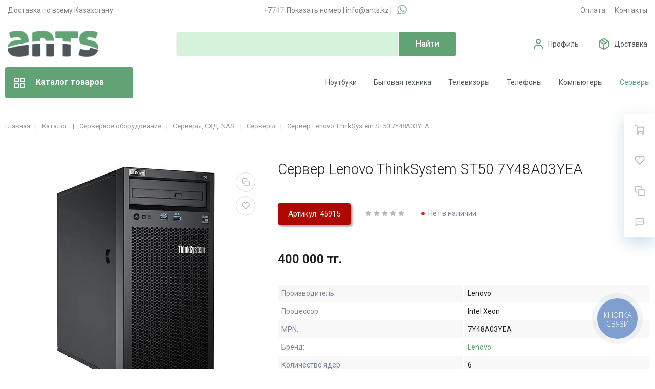

--- FILE ---
content_type: text/html; charset=UTF-8
request_url: https://ants.kz/catalog/servery/45915-Lenovo-ST50-7Y48A03YEA/
body_size: 99240
content:
<!DOCTYPE html>
<html xml:lang="ru" lang="ru">
<head>
		<meta http-equiv="Content-Type" content="text/html; charset=UTF-8" />
<meta name="robots" content="index, follow" />
<meta name="description" content="Купить Сервер Lenovo ThinkSystem ST50 7Y48A03YEA в Алматы | Lenovo | Intel Xeon | 16Gb | 480Gb | ✓ Быстрая доставка по Казахстану ✓ Официальная гарантия ✓ Низкая цена ✓ Скидки и Акции" />
<link rel="canonical" href="https://ants.kz/catalog/servery/45915-Lenovo-ST50-7Y48A03YEA/" />
<script type="text/javascript" data-skip-moving="true">(function(w, d, n) {var cl = "bx-core";var ht = d.documentElement;var htc = ht ? ht.className : undefined;if (htc === undefined || htc.indexOf(cl) !== -1){return;}var ua = n.userAgent;if (/(iPad;)|(iPhone;)/i.test(ua)){cl += " bx-ios";}else if (/Android/i.test(ua)){cl += " bx-android";}cl += (/(ipad|iphone|android|mobile|touch)/i.test(ua) ? " bx-touch" : " bx-no-touch");cl += w.devicePixelRatio && w.devicePixelRatio >= 2? " bx-retina": " bx-no-retina";var ieVersion = -1;if (/AppleWebKit/.test(ua)){cl += " bx-chrome";}else if ((ieVersion = getIeVersion()) > 0){cl += " bx-ie bx-ie" + ieVersion;if (ieVersion > 7 && ieVersion < 10 && !isDoctype()){cl += " bx-quirks";}}else if (/Opera/.test(ua)){cl += " bx-opera";}else if (/Gecko/.test(ua)){cl += " bx-firefox";}if (/Macintosh/i.test(ua)){cl += " bx-mac";}ht.className = htc ? htc + " " + cl : cl;function isDoctype(){if (d.compatMode){return d.compatMode == "CSS1Compat";}return d.documentElement && d.documentElement.clientHeight;}function getIeVersion(){if (/Opera/i.test(ua) || /Webkit/i.test(ua) || /Firefox/i.test(ua) || /Chrome/i.test(ua)){return -1;}var rv = -1;if (!!(w.MSStream) && !(w.ActiveXObject) && ("ActiveXObject" in w)){rv = 11;}else if (!!d.documentMode && d.documentMode >= 10){rv = 10;}else if (!!d.documentMode && d.documentMode >= 9){rv = 9;}else if (d.attachEvent && !/Opera/.test(ua)){rv = 8;}if (rv == -1 || rv == 8){var re;if (n.appName == "Microsoft Internet Explorer"){re = new RegExp("MSIE ([0-9]+[\.0-9]*)");if (re.exec(ua) != null){rv = parseFloat(RegExp.$1);}}else if (n.appName == "Netscape"){rv = 11;re = new RegExp("Trident/.*rv:([0-9]+[\.0-9]*)");if (re.exec(ua) != null){rv = parseFloat(RegExp.$1);}}}return rv;}})(window, document, navigator);</script>


<link href="/bitrix/js/ui/fonts/opensans/ui.font.opensans.css?17632120292599" type="text/css"  rel="stylesheet" />
<link href="/bitrix/js/main/popup/dist/main.popup.bundle.css?176321202226961" type="text/css"  rel="stylesheet" />
<link href="/bitrix/cache/css/s1/megamart_default/page_8868d2657f3cadf1050685d1903a02a3/page_8868d2657f3cadf1050685d1903a02a3_v1.css?176790387540424" type="text/css"  rel="stylesheet" />
<link href="/bitrix/cache/css/s1/megamart_default/template_30c7c676b702be0f5da109b4ec4900b5/template_30c7c676b702be0f5da109b4ec4900b5_v1.css?1767903875763668" type="text/css"  data-template-style="true" rel="stylesheet" />







<link href="https://ants.kz/favicon.ico" rel="shortcut icon"  type="image/x-icon">
<meta http-equiv="X-UA-Compatible" content="IE=edge">
<meta name="viewport" content="width=device-width, initial-scale=1 shrink-to-fit">
<script data-skip-moving="true">
	(function () {
		window.RS = window.RS || {};
			window.RS.Options = {'siteDir':'/','fixingCompactHeader':true,'compactHeaderSelector':'.js-compact-header','defaultPopupType':'window'}
		})();
	</script>
<link href="https://fonts.googleapis.com/css?family=Roboto:300,300i,400,400i,500,500i,700,700i,900,900i&amp;subset=cyrillic-ext" rel="stylesheet">
<meta property="og:type" content="website">
<meta property="twitter:card" content="summary">
<meta property="og:site_name" content="Компьютерная и бытовая техника">
<meta property="og:url" content="https://ants.kz/catalog/servery/45915-Lenovo-ST50-7Y48A03YEA/">
<meta property="og:title" content="Сервер Lenovo ThinkSystem ST50 7Y48A03YEA купить в Алматы по выгодной цене | интернет-магазин ANTS.KZ">
<meta property="og:description" content="Купить Сервер Lenovo ThinkSystem ST50 7Y48A03YEA в Алматы | Lenovo | Intel Xeon | 16Gb | 480Gb | ✓ Быстрая доставка по Казахстану ✓ Официальная гарантия ✓ Низкая цена ✓ Скидки и Акции">
<meta property="og:image" content="https://ants.kz">



	<title>Сервер Lenovo ThinkSystem ST50 7Y48A03YEA купить в Алматы по выгодной цене | интернет-магазин ANTS.KZ</title>
		<style>
@import url('https://fonts.googleapis.com/css2?family=Roboto:wght@100;300&display=swap');
</style>
	<meta name="yandex-verification" content="23a63039da33661f" />

<!-- SEO EXPERT 002 20250107 -->
<!-- Google Tag Manager (оставляем только его) -->
<meta name="facebook-domain-verification" content="9gadrkeiy640k8dx6b81uroidc58n1" />
		<link rel="stylesheet" href="/bitrix/templates/megamart_default/assets/styles/font-awesome/css/font-awesome.min.css">
</head>
<body class="rs-megamart cw_normal ff-roboto fs-medium catalog">
<!-- Google Tag Manager (noscript) -->
<noscript><iframe src="https://www.googletagmanager.com/ns.html?id=GTM-52NWHNK"
height="0" width="0" style="display:none;visibility:hidden"></iframe></noscript>
<!-- End Google Tag Manager (noscript) -->

		<div id="svg-icons" style="display: none;"></div>

		<!--'start_frame_cache_FKauiI'--><!--'end_frame_cache_FKauiI'--><!--'start_frame_cache_GkCugc'--><!--'end_frame_cache_GkCugc'--><!--'start_frame_cache_uoeuTo'--><!--'end_frame_cache_uoeuTo'--><!--'start_frame_cache_f24kZX'--><!--'end_frame_cache_f24kZX'-->	<div class="l-page">
		<div id="panel"></div>
		<div class="l-page__compact">
			<div class="js-compact-header">
	<div class="l-compact-header js-fix-scroll">
		<div class="container">
			<div class="l-compact-header__blocks s1">

				<div class="l-compact-header__block l-compact-header__block--menu">
					<button class="hamburger hamburger--squeeze hamburger--text text-left d-block1" data-compact-menu-toggle>
						<!-- #2 -->
						<div class="hamburger__box">
							<div class="hamburger__inner"></div>
						</div>
					</button>
				</div>

				<div class="l-compact-header__block l-compact-header__block--logo">
					<a class="b-compact-logo" href="/">
						<svg version="1.2" baseProfile="tiny-ps" xmlns="http://www.w3.org/2000/svg" viewBox="0 0 177 51" width="177" height="51">
	<defs>
		<image  width="177" height="51" id="img1" href="[data-uri]"/>
	</defs>
	<style>
		tspan { white-space:pre }
	</style>
	<use id="Background" href="#img1" x="0" y="0" />
</svg>					</a>
				</div>
				
				<div class="phone-header-mobilee">
					<a class="phone-header-mobilee-a" href="tel:+77076585055"><i class="fa fa-phone"></i></a>
					<a class="binct-phone-number-1 a-phone" href="tel:+77076585055">+7 (707) 658-50-55</a> <span>|</span> <a target="_blank" class="a-whatsapp" onclick="ym(45304008, 'reachGoal', '777'); return true;" href="https://wa.me/+77070178584/?text=Здравствуйте!%20Меня%20интересует%20товар%20по%20наличию"><i class="fa fa-whatsapp"></i></a>
				</div>

				<div class="l-compact-header__block l-compact-header__block--search" id="displayNone" style="display: block;">
                     	<div class="w-100">
		<a href="#" class="compact-search-button d-md-none" data-compact-search-open>
			<svg class="icon-svg"><use xlink:href="#svg-search"></use></svg>
		</a>
		<div class="compact-search mx-auto" id="compact-title-search" >
			<form action="/search/index.php" class="compact-search__form">
				<div class="compact-search__close">
					<a href="#" data-compact-search-close>
						<svg class="icon-svg" ><use xlink:href="#svg-nav-arrow-left"></use></svg>
					</a>
				</div>
				<div class="compact-search__input">
					<div class="form-group bmd-form-group">
						<input id="compact-title-search-input" class="bmd-form-control" type="text" name="q" value="" maxlength="50" autocomplete="off" placeholder="Я ищу..." />
					</div>
				</div>
				<div class="compact-search__button">
					<button name="s" type="submit">
						<svg class="icon-svg"><use xlink:href="#svg-search"></use></svg>
					</button>
				</div>
			</form>
		</div>
	</div>
				</div>

				<div class="l-compact-header__block l-compact-header__block--personal">
					<div class="b-header-user b-header-user--r-lg" id="rs_mm_compact_header_user">
	<!--'start_frame_cache_rs_mm_compact_header_user'-->			<a href="/auth/" class="b-header-user__icon">
			<svg class="icon-svg"><use xlink:href="#svg-user"></use></svg>
		</a>
		<div class="b-header-user__personal">
			<div class="d-block"><span class="font-weight-bold">Мой кабинет</span></div>
			<div class="d-block small text-primary">
				<a class="text-primary" href="/auth/">Войти</a>
				|
				<a class="text-primary" href="/auth/?register=yes">Регистрация</a>
				<svg class="icon-svg text-secondary lh-0"><use xlink:href="#svg-chevron-right"></use></svg>
			</div>
		</div>
	
	<!--'end_frame_cache_rs_mm_compact_header_user'--></div>				</div>

				<div class="l-compact-header__block l-compact-header__block--icons">
				<a target="_blank" class="c-icon-count js-global-whatsapp" onclick="ym(45304008, 'reachGoal', '777'); return true;" href="https://wa.me/+77076585055/?text=Здравствуйте!%20Меня%20интересует%20товар%20по%20наличию"><i class="fa fa-whatsapp"></i></a>
					<!--'start_frame_cache_favorite-icon-KeZ4bW-frame'-->	<a href="/personal/wishlist/" class="c-icon-count js-global-favorite" title="Избранное" id="favorite-icon-KeZ4bW" aria-label="Избранное">
		<svg class="icon-svg"><use xlink:href="#svg-heart"></use></svg>
		<span class="c-icon-count__quantity js-global-favorite__count">0</span>
	</a>
<!--'end_frame_cache_favorite-icon-KeZ4bW-frame'--><!--'start_frame_cache_favorite-icon-Jsmri3-frame'-->	<a href="/catalog/compare/" class="c-icon-count js-global-compare" title="Сравнение" id="favorite-icon-Jsmri3" aria-label="Сравнение">
		<svg class="icon-svg"><use xlink:href="#svg-copy"></use></svg>
		<span class="c-icon-count__quantity js-global-compare__count">0</span>
	</a>
<!--'end_frame_cache_favorite-icon-Jsmri3-frame'--><!--'start_frame_cache_cart-icon-XLf2uK-frame'-->	<a href="/personal/cart/" class="c-icon-count js-global-cart" title="Ваша корзина" id="cart-icon-XLf2uK" aria-label="Ваша корзина">
		<svg class="icon-svg"><use xlink:href="#svg-cart"></use></svg>
		<span class="c-icon-count__quantity js-global-cart__count">0</span>
	</a>
<!--'end_frame_cache_cart-icon-XLf2uK-frame'-->				</div>

			</div>
		</div>
	</div>

	</div>
		</div>
		
		<div class="l-page__header mb-md-6">
			<header class="l-head l-head--type3 l-head--primary">
   <div class="l-head__main">
      <div class="position-relative bg-light">
         <div class="container header-top">
            <div class="displayNone" id="displayNone" style="display: block;">
               <div id="headerTopNew1" class="headerTopNew1">
                  <div class="block block-1">Доставка по всему Казахстану</div>
				   <div class="block block-2"><a class="binct-phone-number-1" href="tel:+77076585055">+7 (707) 658-50-55</a> | <a href="mailto:info@ants.kz">info@ants.kz</a> | <a target="_blank" onclick="ym(45304008, 'reachGoal', '777'); return true;" class="a-whatsapp" href="https://wa.me/+77070178584/?text=Здравствуйте!%20Меня%20интересует%20товар%20по%20наличию"><i class="fa fa-whatsapp" aria-hidden="true"></i></a></div>
                  <div class="block block-3">
                     <ul class="menu">
                        <li><a href="https://ants.kz/oplata/">Оплата</a></li>
                        <li><a href="https://ants.kz/contacts/">Контакты</a></li>
                     </ul>
                  </div>
               </div>
            </div>
            <div class="displayNone" id="displayNone" style="display: block;">
               <div class="l-head__logo-slogan d-flex align-items-center justify-content-between py-5">
                  <div class="l-head__logo d-flex align-items-center mr-4">
                     <div class="d-block">
                        <a class="b-header-logo" href="/">
                        <svg version="1.2" baseProfile="tiny-ps" xmlns="http://www.w3.org/2000/svg" viewBox="0 0 177 51" width="177" height="51">
	<defs>
		<image width="177" height="51" id="img1" href="[data-uri]"/>
		<image width="177" height="51" id="img1" href="[data-uri]"/>
	</defs>
	<style>
		tspan { white-space:pre }
	</style>
	<use id="Background" href="#img1" x="0" y="0" />
</svg>                        </a>
                     </div>
                  </div>
                  <div class="l-head__search d-flex flex-md-grow-1 flex-lg-grow-0 align-items-center mx-4 s0">
                     <div class="display-none">
<div class="search-form header-search-form">
	<form action="/search/index.php" id="inheader-title-search">
		<input id="inheader-title-search-input" class="form-control search-form__input" type="text" name="q" value="" maxlength="50" autocomplete="off" placeholder="Я ищу...">
		<button name="s" type="submit" class="search-form__button">
			<svg class="icon-svg"><use xlink:href="#svg-search"></use></svg>
		</button>
	</form>
	</div>
</div>
<div id="smart-title-search" class="bx-searchtitle theme-blue">
	<form action="/search/index.php">
		<div class="bx-input-group">
			<input id="smart-title-search-input" placeholder="" type="text" name="q" value="" autocomplete="off" class="bx-form-control"/>
			<span class="bx-input-group-btn">
				<span class="bx-searchtitle-preloader view" id="smart-title-search_preloader_item"></span>
				<button class="" type="submit" name="s"></button>
			</span>
		</div>
	</form>
	
	</div>



                  </div>
                  <div class="l-head__controls d-flex align-items-center ml-4">
                     <div class="d-block">
                        <ul>
                           <!-- <li class="services"><a href="https://ants.kz/services/"><b>Сервис/Ремонт</b></a></li> --!>
                           <li><img src="https://ants.kz/icons/profile-img.png" /><a href="https://ants.kz/personal/">Профиль</a></li>
                           <li><img src="https://ants.kz/icons/dostavka-img.png" /><a href="https://ants.kz/dostavka/">Доставка</a></li>
                           <li><img src="https://ants.kz/icons/korzina-img.png" /><a href="https://ants.kz/personal/cart/">Корзина</a></li>
                        </ul>
                     </div>
                  </div>
               </div>
            </div>
         </div>
         <div class="displayNone" id="displayNone" style="display: block;">
            <div class="l-head__line bg-primary">
               <div class="container js-menu-container">
                  <div class="l-head__line-inner d-flex l-head__menu">
                     <div class="d-flex flex-grow-1 flex-shrink-1">
                        <input type="checkbox" id="pseudoBtn" />
                        <label for="pseudoBtn" class="btnpseudoBtn">
                           <svg class="icon-svg">
                              <use xlink:href="#svg-view-card"></use>
                           </svg>
                           Каталог товаров 
                        </label>
						<div class="new-menu">
						   <div class="new-menu-container">
							  <div class="mmenu-vertical-item mmenu-vertical-item--dd-item level-1 has-children hover kompyuternaya-tekhnika">
								 <a href="/catalog/kompyuternaya-tekhnika/" class="mmenu-vertical-item__link"><img src="/bitrix/templates/megamart_default/assets/images/icons/menu/kompyuternaya-tekhnika.webp" />Компьютерная техника <svg class="icon-svg"><use xlink:href="#svg-chevron-right""></use></svg></a>
								 <div class="mmenu-vertical-item__dropdown-container">									
									<ul class="mmenu-vertical-item__dropdown">
									<div class="ul-block-td">
									   <li class="mmenu-vertical-item mmenu-vertical-item--dd-item level-2 has-children">
										  <a href="/catalog/kompyutery-i-noutbuki/" class="mmenu-vertical-item__link">
										  Компьютеры и ноутбуки		</a>
										  <div class="mmenu-vertical-item__dropdown">
											 <div class="mmenu-vertical-item mmenu-vertical-item--dd-item level-3">
												<a href="/catalog/noutbuki/" class="mmenu-vertical-item__link">Ноутбуки</a>
											 </div>
											 <div class="mmenu-vertical-item mmenu-vertical-item--dd-item level-3">
												<a href="/catalog/sistemnye-bloki/" class="mmenu-vertical-item__link">Персональные компьютеры (Системные блоки)</a>
											 </div>
											 <div class="mmenu-vertical-item mmenu-vertical-item--dd-item level-3">
												<a href="/catalog/monobloki/" class="mmenu-vertical-item__link">Моноблоки</a>
											 </div>
										  </div>
									   </li>
									   <li class="mmenu-vertical-item mmenu-vertical-item--dd-item level-2 has-children">
										  <a href="/catalog/komplektuyushchie-dlya-pk/" class="mmenu-vertical-item__link">Комплектующие для ПК</a>
										  <div class="mmenu-vertical-item__dropdown">
											 <div class="mmenu-vertical-item mmenu-vertical-item--dd-item level-3">
												<a href="/catalog/protsessory/" class="mmenu-vertical-item__link">Процессоры</a>
											 </div>
											 <div class="mmenu-vertical-item mmenu-vertical-item--dd-item level-3">
												<a href="/catalog/materinskie-platy/" class="mmenu-vertical-item__link">Материнские платы</a>
											 </div>
											 <div class="mmenu-vertical-item mmenu-vertical-item--dd-item level-3">
												<a href="/catalog/videokarty/" class="mmenu-vertical-item__link">Видеокарты</a>
											 </div>
											 <div class="mmenu-vertical-item mmenu-vertical-item--dd-item level-3">
												<a href="/catalog/operativnaya-pamyat/" class="mmenu-vertical-item__link">Оперативная память</a>
											 </div>
											 <div class="mmenu-vertical-item mmenu-vertical-item--dd-item level-3">
												<a href="/catalog/bloki-pitaniya/" class="mmenu-vertical-item__link">Блоки питания</a>
											 </div>
											 <div class="mmenu-vertical-item mmenu-vertical-item--dd-item level-3">
												<a href="/catalog/sistemy-okhlazhdeniya/" class="mmenu-vertical-item__link">Системы охлаждения</a>
											 </div>
											 <div class="mmenu-vertical-item mmenu-vertical-item--dd-item level-3">
												<a href="/catalog/sistemy-zhidkostnogo-okhlazhdeniya/" class="mmenu-vertical-item__link">Системы жидкостного охлаждения</a>
											 </div>
											 <div class="mmenu-vertical-item mmenu-vertical-item--dd-item level-3">
												<a href="/catalog/komplektuyushchie-dlya-vodyanogo-okhlazhdeniya/" class="mmenu-vertical-item__link">Комплектующие для водяного охлаждения</a>
											 </div>
											 <div class="mmenu-vertical-item mmenu-vertical-item--dd-item level-3">
												<a href="/catalog/ssd-nakopiteli/" class="mmenu-vertical-item__link">SSD-накопители</a>
											 </div>
											 <div class="mmenu-vertical-item mmenu-vertical-item--dd-item level-3">
												<a href="/catalog/zhestkiy-disk-hdd/" class="mmenu-vertical-item__link">Жёсткие диски HDD</a>
											 </div>
											 <div class="mmenu-vertical-item mmenu-vertical-item--dd-item level-3">
												<a href="/catalog/zvukovye-karty/" class="mmenu-vertical-item__link">Звуковые карты</a>
											 </div>
											 <div class="mmenu-vertical-item mmenu-vertical-item--dd-item level-3">
												<a href="/catalog/korpusa-dlya-kompyuterov/" class="mmenu-vertical-item__link">Корпуса для компьютеров</a>
											 </div>
											 <div class="mmenu-vertical-item mmenu-vertical-item--dd-item level-3">
												<a href="/catalog/opticheskie-privody/" class="mmenu-vertical-item__link">Оптические приводы</a>
											 </div>
											 <div class="mmenu-vertical-item mmenu-vertical-item--dd-item level-3">
												<a href="/catalog/osveshchenie-dlya-sistemnykh-blokov/" class="mmenu-vertical-item__link">Освещение для системных блоков</a>
											 </div>
											 <div class="mmenu-vertical-item mmenu-vertical-item--dd-item level-3">
												<a href="/catalog/termopasta/" class="mmenu-vertical-item__link">Термопаста</a>
											 </div>
										  </div>
									   </li>
									   </div>
									   <div class="ul-block-td">
									   <li class="mmenu-vertical-item mmenu-vertical-item--dd-item level-2 has-children">
										  <a href="/catalog/periferiya-i-aksessuary/" class="mmenu-vertical-item__link">Периферия и аксессуары</a>
										  <div class="mmenu-vertical-item__dropdown">
											 <div class="mmenu-vertical-item mmenu-vertical-item--dd-item level-3">
												<a href="/catalog/monitory/" class="mmenu-vertical-item__link">Мониторы</a>
											 </div>
											 <div class="mmenu-vertical-item mmenu-vertical-item--dd-item level-3">
												<a href="/catalog/klaviatury/" class="mmenu-vertical-item__link">Клавиатуры</a>
											 </div>
											 <div class="mmenu-vertical-item mmenu-vertical-item--dd-item level-3">
												<a href="/catalog/myshki/" class="mmenu-vertical-item__link">Мышки</a>
											 </div>
											 <div class="mmenu-vertical-item mmenu-vertical-item--dd-item level-3">
												<a href="/catalog/kovriki-dlya-myshek/" class="mmenu-vertical-item__link">Коврики для мышек</a>
											 </div>
											 <div class="mmenu-vertical-item mmenu-vertical-item--dd-item level-3">
												<a href="/catalog/graficheskie-planshety/" class="mmenu-vertical-item__link">Графические планшеты</a>
											 </div>
											 <div class="mmenu-vertical-item mmenu-vertical-item--dd-item level-3">
												<a href="/catalog/veb-kamery/" class="mmenu-vertical-item__link">Веб-камеры</a>
											 </div>
											 <div class="mmenu-vertical-item mmenu-vertical-item--dd-item level-3">
												<a href="/catalog/vneshnie-boksy-dlya-nakopiteley/" class="mmenu-vertical-item__link">Внешние боксы для накопителей</a>
											 </div>
											 <div class="mmenu-vertical-item mmenu-vertical-item--dd-item level-3">
												<a href="/catalog/usb-razvetviteli/" class="mmenu-vertical-item__link">USB-разветвители</a>
											 </div>
											 <div class="mmenu-vertical-item mmenu-vertical-item--dd-item level-3">
												<a href="/catalog/chistyashchie-sredstva-dlya-tsifrovoy-tekhniki/" class="mmenu-vertical-item__link">Чистящие средства для цифровой техники</a>
											 </div>
											 <div class="mmenu-vertical-item mmenu-vertical-item--dd-item level-3">
												<a href="/catalog/geympady/" class="mmenu-vertical-item__link">Геймпады</a>
											 </div>
											 <div class="mmenu-vertical-item mmenu-vertical-item--dd-item level-3">
												<a href="/catalog/okhlazhdayushchie-podstavki-dlya-noutbukov/" class="mmenu-vertical-item__link">Охлаждающие подставки для ноутбуков</a>
											 </div>
											 <div class="mmenu-vertical-item mmenu-vertical-item--dd-item level-3">
												<a href="/catalog/ryukzaki-i-sumki-dlya-noutbukov/" class="mmenu-vertical-item__link">Рюкзаки и сумки для ноутбуков</a>
											 </div>
											 <div class="mmenu-vertical-item mmenu-vertical-item--dd-item level-3">
												<a href="/catalog/zaryadnye-ustroystva-dlya-noutbukov/" class="mmenu-vertical-item__link">Зарядные устройства для ноутбуков</a>
											 </div>
											 <div class="mmenu-vertical-item mmenu-vertical-item--dd-item level-3">
												<a href="/catalog/akkumulyatory-dlya-noutbukov/" class="mmenu-vertical-item__link">Аккумуляторы для ноутбуков</a>
											 </div>
											 <div class="mmenu-vertical-item mmenu-vertical-item--dd-item level-3">
												<a href="/catalog/naushniki-i-garnitury/" class="mmenu-vertical-item__link">Наушники и гарнитуры</a>
											 </div>
											 <div class="mmenu-vertical-item mmenu-vertical-item--dd-item level-3">
												<a href="/catalog/kompyuternye-kolonki/" class="mmenu-vertical-item__link">Компьютерные колонки</a>
											 </div>
											 <div class="mmenu-vertical-item mmenu-vertical-item--dd-item level-3">
												<a href="/catalog/kartridery/" class="mmenu-vertical-item__link">Картридеры</a>
											 </div>
										  </div>
									   </li>
									   <li class="mmenu-vertical-item mmenu-vertical-item--dd-item level-2 has-children">
										  <a href="/catalog/kompyuternaya-mebel/" class="mmenu-vertical-item__link">
										  Компьютерная мебель				</a>
										  <div class="mmenu-vertical-item__dropdown">
											 <div class="mmenu-vertical-item mmenu-vertical-item--dd-item level-3">
												<a href="/catalog/igrovye-kresla/" class="mmenu-vertical-item__link">
												Игровые кресла				</a>
											 </div>
											 <div class="mmenu-vertical-item mmenu-vertical-item--dd-item level-3">
												<a href="/catalog/igrovye-stoly/" class="mmenu-vertical-item__link">
												Игровые столы				</a>
											 </div>
										  </div>
									   </li>
									   </div>
									   <div class="ul-block-td">
									   <li class="mmenu-vertical-item mmenu-vertical-item--dd-item level-2 has-children">
										  <a href="/catalog/nakopiteli-pamyati/" class="mmenu-vertical-item__link">Накопители памяти</a>
										  <div class="mmenu-vertical-item__dropdown">
											 <div class="mmenu-vertical-item mmenu-vertical-item--dd-item level-3">
												<a href="/catalog/vneshnie-zhestkie-diski/" class="mmenu-vertical-item__link">Внешние жёсткие диски</a>
											 </div>
											 <div class="mmenu-vertical-item mmenu-vertical-item--dd-item level-3">
												<a href="/catalog/vneshnie-ssd-nakopiteli/" class="mmenu-vertical-item__link">Внешние SSD накопители</a>
											 </div>
											 <div class="mmenu-vertical-item mmenu-vertical-item--dd-item level-3">
												<a href="/catalog/karty-pamyati/" class="mmenu-vertical-item__link">Карты памяти</a>
											 </div>
											 <div class="mmenu-vertical-item mmenu-vertical-item--dd-item level-3">
												<a href="/catalog/usb-fleshki/" class="mmenu-vertical-item__link">USB-флешки</a>
											 </div>
											 <div class="mmenu-vertical-item mmenu-vertical-item--dd-item level-3">
												<a href="/catalog/diski-cd-dvd/" class="mmenu-vertical-item__link">Диски CD-DVD</a>
											 </div>
										  </div>
									   </li>
									   <li class="mmenu-vertical-item mmenu-vertical-item--dd-item level-2 has-children">
										  <a href="/catalog/kabeli/" class="mmenu-vertical-item__link">Кабели</a>
										  <div class="mmenu-vertical-item__dropdown">
											 <div class="mmenu-vertical-item mmenu-vertical-item--dd-item level-3">
												<a href="/catalog/kompyuternye-kabeli-i-perekhodniki/" class="mmenu-vertical-item__link">Компьютерные кабели и переходники</a>
											 </div>
											 <div class="mmenu-vertical-item mmenu-vertical-item--dd-item level-3">
												<a href="/catalog/kabeli-pitaniya/" class="mmenu-vertical-item__link">Кабели питания</a>
											 </div>	
											 <div class="mmenu-vertical-item mmenu-vertical-item--dd-item level-3">
												<a href="/catalog/videokabeli-i-perekhodniki/" class="mmenu-vertical-item__link">Видеокабели и переходники</a>
											 </div>										 
										  </div>
									   </li>
									   <li class="mmenu-vertical-item mmenu-vertical-item--dd-item level-2 has-children">
										  <a href="/catalog/bespereboynoe-elektropitanie/" class="mmenu-vertical-item__link">
										  Бесперебойное электропитание				</a>
										  <div class="mmenu-vertical-item__dropdown">
											 <div class="mmenu-vertical-item mmenu-vertical-item--dd-item level-3">
												<a href="/catalog/istochnik-bespereboynogo-pitaniya/" class="mmenu-vertical-item__link">
												Источник бесперебойного питания				</a>
											 </div>
											 <div class="mmenu-vertical-item mmenu-vertical-item--dd-item level-3">
												<a href="/catalog/stabilizatory-napryazheniya/" class="mmenu-vertical-item__link">
												Стабилизаторы напряжения				</a>
											 </div>
											 <div class="mmenu-vertical-item mmenu-vertical-item--dd-item level-3">
												<a href="/catalog/akkumulyatory-dlya-ibp/" class="mmenu-vertical-item__link">
												Аккумуляторы для ИБП				</a>
											 </div>
											 <div class="mmenu-vertical-item mmenu-vertical-item--dd-item level-3"><a href="/catalog/setevye-filtry-i-udliniteli/" class="mmenu-vertical-item__link">Сетевые фильтры и удлинители</a></div>
											 <div class="mmenu-vertical-item mmenu-vertical-item--dd-item level-3"><a href="/catalog/invertory-napryazheniya/" class="mmenu-vertical-item__link">Инверторы напряжения</a></div>
										  </div>
									   </li>
									   <li class="mmenu-vertical-item mmenu-vertical-item--dd-item level-2 has-children">
										  <a href="/catalog/soft/" class="mmenu-vertical-item__link">Программное обеспечение</a>
										  <div class="mmenu-vertical-item__dropdown">
											 <div class="mmenu-vertical-item mmenu-vertical-item--dd-item level-3">
												<a href="/catalog/operatsionnye-sistemy/" class="mmenu-vertical-item__link">
												Операционные системы				</a>
											 </div>
											 <div class="mmenu-vertical-item mmenu-vertical-item--dd-item level-3">
												<a href="/catalog/ofisnye-programmy/" class="mmenu-vertical-item__link">
												Офисные программы				</a>
											 </div>
											 <div class="mmenu-vertical-item mmenu-vertical-item--dd-item level-3">
												<a href="/catalog/antivirusy/" class="mmenu-vertical-item__link">
												Антивирусы				</a>
											 </div>
										  </div>
									   </li>
									   </div>
									</ul>
									
									
								 </div>
							  </div>
							  <div class="mmenu-vertical-item mmenu-vertical-item--dd-item level-1 has-children">
								 <a href="/catalog/servernoe-oborudovanie/" class="mmenu-vertical-item__link"><img src="/bitrix/templates/megamart_default/assets/images/icons/menu/servernoe-oborudovanie.webp" /> Серверное оборудование <svg class="icon-svg"><use xlink:href="#svg-chevron-right""></use></svg></a>
								 <div class="mmenu-vertical-item__dropdown-container">
									<ul class="mmenu-vertical-item__dropdown">
									   <li class="mmenu-vertical-item mmenu-vertical-item--dd-item level-2 has-children">
										  <a href="/catalog/servery-skhd-nas/" class="mmenu-vertical-item__link">
										  Серверы				</a>
										  <div class="mmenu-vertical-item__dropdown">
											 <div class="mmenu-vertical-item mmenu-vertical-item--dd-item level-3">
												<a href="/catalog/servery/" class="mmenu-vertical-item__link">
												Серверы				</a>
											 </div>
											 <div class="mmenu-vertical-item mmenu-vertical-item--dd-item level-3">
												<a href="/catalog/sistemy-khraneniya-dannykh/" class="mmenu-vertical-item__link">
												Системы хранения данных				</a>
											 </div>
										  </div>
									   </li>


									   <li class="mmenu-vertical-item mmenu-vertical-item--dd-item level-2 has-children">
										  <a href="/catalog/komplektuyushchie-dlya-servera/" class="mmenu-vertical-item__link">
										  Комплектующие для сервера				</a>
										  <div class="mmenu-vertical-item__dropdown">
											 <div class="mmenu-vertical-item mmenu-vertical-item--dd-item level-3">
												<a href="/catalog/servernye-protsessory/" class="mmenu-vertical-item__link">
												Серверные процессоры				</a>
											 </div>
											 <div class="mmenu-vertical-item mmenu-vertical-item--dd-item level-3">
												<a href="/catalog/servernaya-pamyat/" class="mmenu-vertical-item__link">
												Серверная память				</a>
											 </div>
											 <div class="mmenu-vertical-item mmenu-vertical-item--dd-item level-3">
												<a href="/catalog/servernye-materinskie-platy/" class="mmenu-vertical-item__link">
												Серверные материнские платы				</a>
											 </div>
											 <div class="mmenu-vertical-item mmenu-vertical-item--dd-item level-3">
												<a href="/catalog/servernye-shkafy/" class="mmenu-vertical-item__link">
												Серверные шкафы				</a>
											 </div>
											 <div class="mmenu-vertical-item mmenu-vertical-item--dd-item level-3">
												<a href="/catalog/aksessuary-dlya-shkafov-i-stoek/" class="mmenu-vertical-item__link">
												Аксессуары для шкафов и стоек				</a>
											 </div>
											 <div class="mmenu-vertical-item mmenu-vertical-item--dd-item level-3">
												<a href="/catalog/servernye-ssd/" class="mmenu-vertical-item__link">Серверные SSD-накопители</a>
											 </div>
											 <div class="mmenu-vertical-item mmenu-vertical-item--dd-item level-3">
												<a href="/catalog/servernye-hdd/" class="mmenu-vertical-item__link">Серверные жёсткие диски HDD</a>
											 </div>
											 <div class="mmenu-vertical-item mmenu-vertical-item--dd-item level-3">
												<a href="/catalog/korpusa-dlya-serverov/" class="mmenu-vertical-item__link">
												Корпуса для серверов				</a>
											 </div>
										  </div>
									   </li>
									   
									</ul>
								 </div>
							  </div>
							  <div class="mmenu-vertical-item mmenu-vertical-item--dd-item level-1 has-children">
								 <a href="/catalog/setevoe-oborudovanie/" class="mmenu-vertical-item__link"><img src="/bitrix/templates/megamart_default/assets/images/icons/menu/setevoe-oborudovanie.webp" /> Сетевое оборудование <svg class="icon-svg"><use xlink:href="#svg-chevron-right""></use></svg></a>
								 <div class="mmenu-vertical-item__dropdown-container">
									<ul class="mmenu-vertical-item__dropdown">
									<div class="ul-block-td">
									   <li class="mmenu-vertical-item mmenu-vertical-item--dd-item level-2 has-children">
										  <a href="/catalog/aktivnoe-setevoe-oborudovanie/" class="mmenu-vertical-item__link">
										  Активное сетевое оборудование				</a>
										  <div class="mmenu-vertical-item__dropdown">
											 <div class="mmenu-vertical-item mmenu-vertical-item--dd-item level-3">
												<a href="/catalog/adsl-modemy/" class="mmenu-vertical-item__link">
												ADSL Модемы				</a>
											 </div>
											 <div class="mmenu-vertical-item mmenu-vertical-item--dd-item level-3">
												<a href="/catalog/wi-fi-routery/" class="mmenu-vertical-item__link">
												Wi-Fi-роутеры				</a>
											 </div>
											 <div class="mmenu-vertical-item mmenu-vertical-item--dd-item level-3">
												<a href="/catalog/kommutatory-svitchi/" class="mmenu-vertical-item__link">
												Коммутаторы (Свитчи)				</a>
											 </div>
											 <div class="mmenu-vertical-item mmenu-vertical-item--dd-item level-3">
												<a href="/catalog/tochki-dostupa/" class="mmenu-vertical-item__link">
												Точки доступа				</a>
											 </div>
											 <div class="mmenu-vertical-item mmenu-vertical-item--dd-item level-3">
												<a href="/catalog/setevye-karty/" class="mmenu-vertical-item__link">
												Сетевые карты				</a>
											 </div>
											 <div class="mmenu-vertical-item mmenu-vertical-item--dd-item level-3">
												<a href="/catalog/usiliteli-povtoriteli-antenny/" class="mmenu-vertical-item__link">
												Усилители, Повторители, Антенны				</a>
											 </div>
										  </div>
									   </li>
									   </div>
									   <div class="ul-block-td">
									   <li class="mmenu-vertical-item mmenu-vertical-item--dd-item level-2 has-children">
										  <a href="/catalog/passivnoe-setevoe-oborudovanie/" class="mmenu-vertical-item__link">
										  Пассивное сетевое оборудование				</a>
										  <div class="mmenu-vertical-item__dropdown">
											 <div class="mmenu-vertical-item mmenu-vertical-item--dd-item level-3">
												<a href="/catalog/setevoy-kabel/" class="mmenu-vertical-item__link">
												Кабели витая пара				</a>
											 </div>
											 <div class="mmenu-vertical-item mmenu-vertical-item--dd-item level-3">
												<a href="/catalog/montazhnye-instrumenty/" class="mmenu-vertical-item__link">Монтажные инструменты</a>
											 </div>
											 <div class="mmenu-vertical-item mmenu-vertical-item--dd-item level-3">
												<a href="/catalog/komponenty-setevogo-oborudovaniya/" class="mmenu-vertical-item__link">
												Компоненты сетевого оборудования				</a>
											 </div>
										  </div>
									   </li>
									   </div>
									</ul>
								 </div>
							  </div>
							  <div class="mmenu-vertical-item mmenu-vertical-item--dd-item level-1 has-children">
								 <a href="/catalog/orgtekhnika/" class="mmenu-vertical-item__link"><img src="/bitrix/templates/megamart_default/assets/images/icons/menu/orgtekhnika.webp" /> Оргтехника и расходные материалы <svg class="icon-svg"><use xlink:href="#svg-chevron-right""></use></svg></a>
								 <div class="mmenu-vertical-item__dropdown-container">
									<ul class="mmenu-vertical-item__dropdown">
									<div class="ul-block-td">
									   <li class="mmenu-vertical-item mmenu-vertical-item--dd-item level-2 has-children">
										  <a href="/catalog/tekhnika-dlya-pechati/" class="mmenu-vertical-item__link">Техника для печати</a>
										  <div class="mmenu-vertical-item__dropdown">
											 <div class="mmenu-vertical-item mmenu-vertical-item--dd-item level-3">
												<a href="/catalog/printery/" class="mmenu-vertical-item__link">
												Принтеры				</a>
											 </div>
											 <div class="mmenu-vertical-item mmenu-vertical-item--dd-item level-3">
												<a href="/catalog/mnogofunktsionalnye-ustroystva-mfu/" class="mmenu-vertical-item__link">
												Многофункциональные устройства (МФУ)				</a>
											 </div>
											 <div class="mmenu-vertical-item mmenu-vertical-item--dd-item level-3">
												<a href="/catalog/skanery/" class="mmenu-vertical-item__link">
												Сканеры				</a>
											 </div>
											 <div class="mmenu-vertical-item mmenu-vertical-item--dd-item level-3">
												<a href="/catalog/plottery/" class="mmenu-vertical-item__link">
												Плоттеры				</a>
											 </div>	 
										  </div>
									   </li>
									   <li class="mmenu-vertical-item mmenu-vertical-item--dd-item level-2 has-children">
										  <a href="/catalog/ofisnoe-oborudovanie/" class="mmenu-vertical-item__link">
										  Офисное оборудование				</a>
										  <div class="mmenu-vertical-item__dropdown">
											 <div class="mmenu-vertical-item mmenu-vertical-item--dd-item level-3">
												<a href="/catalog/shredery/" class="mmenu-vertical-item__link">
												Шредеры				</a>
											 </div>
											 <div class="mmenu-vertical-item mmenu-vertical-item--dd-item level-3">
												<a href="/catalog/kalkulyatory/" class="mmenu-vertical-item__link">
												Калькуляторы				</a>
											 </div>
										  </div>
									   </li>
									   <li class="mmenu-vertical-item mmenu-vertical-item--dd-item level-2 has-children">
										  <a href="/catalog/tekhnika-dlya-poligrafii/" class="mmenu-vertical-item__link">
										  Техника для полиграфии				</a>
										  <div class="mmenu-vertical-item__dropdown">
                                             <div class="mmenu-vertical-item mmenu-vertical-item--dd-item level-3">
												<a href="/catalog/gilotiny/" class="mmenu-vertical-item__link">
												Гильотины				</a>
											 </div>  											 
                                             <div class="mmenu-vertical-item mmenu-vertical-item--dd-item level-3">
												<a href="/catalog/rezhushchie-plottery/" class="mmenu-vertical-item__link">
												Режущие плоттеры				</a>
											 </div>  											 
											 <div class="mmenu-vertical-item mmenu-vertical-item--dd-item level-3">
												<a href="/catalog/termopressy/" class="mmenu-vertical-item__link">
												Термопрессы				</a>
											 </div>  
											 <div class="mmenu-vertical-item mmenu-vertical-item--dd-item level-3">
												<a href="/catalog/bigovshchiki/" class="mmenu-vertical-item__link">
												Биговщики				</a>
											 </div> 
											 <div class="mmenu-vertical-item mmenu-vertical-item--dd-item level-3">
												<a href="/catalog/laminatory/" class="mmenu-vertical-item__link">
												Ламинаторы				</a>
											 </div>
											 <div class="mmenu-vertical-item mmenu-vertical-item--dd-item level-3">
												<a href="/catalog/pereplyetchiki/" class="mmenu-vertical-item__link">
												Переплётчики				</a>
											 </div>
											 <div class="mmenu-vertical-item mmenu-vertical-item--dd-item level-3">
												<a href="/catalog/dyrokoly/" class="mmenu-vertical-item__link">
												Дыроколы				</a>
											 </div> 
											 <div class="mmenu-vertical-item mmenu-vertical-item--dd-item level-3">
												<a href="/catalog/zapayshchiki-paketov/" class="mmenu-vertical-item__link">
												Запайщики пакетов				</a>
											 </div> 
											 <div class="mmenu-vertical-item mmenu-vertical-item--dd-item level-3">
												<a href="/catalog/narezchiki-vizitok/" class="mmenu-vertical-item__link">
												Нарезчики визиток				</a>
											 </div> 
											 <div class="mmenu-vertical-item mmenu-vertical-item--dd-item level-3">
												<a href="/catalog/obrezchiki-uglov/" class="mmenu-vertical-item__link">
												Обрезчики углов				</a>
											 </div> 
											 <div class="mmenu-vertical-item mmenu-vertical-item--dd-item level-3">
												<a href="/catalog/rezaki-dlya-bumagi/" class="mmenu-vertical-item__link">
												Резаки для бумаги				</a>
											 </div>
											 <div class="mmenu-vertical-item mmenu-vertical-item--dd-item level-3">
												<a href="/catalog/steplery/" class="mmenu-vertical-item__link">
												Степлеры				</a>
											 </div> 
											 <div class="mmenu-vertical-item mmenu-vertical-item--dd-item level-3">
												<a href="/catalog/termokleevye-mashiny/" class="mmenu-vertical-item__link">
												Термоклеевые машины				</a>
											 </div>
											 
										  </div>
									   </li>
									   </div>
									<div class="ul-block-td">
									   	<li class="mmenu-vertical-item mmenu-vertical-item--dd-item level-2 has-children">
										  <a href="/catalog/raskhodnye-materialy/" class="mmenu-vertical-item__link">Расходные материалы </a>
										  <div class="mmenu-vertical-item__dropdown">
											 <div class="mmenu-vertical-item mmenu-vertical-item--dd-item level-3">
												<a href="/catalog/kartridzhi-i-komplektuyushchie/" class="mmenu-vertical-item__link">
												Картриджи для принтеров				</a>
											 </div>
											 <div class="mmenu-vertical-item mmenu-vertical-item--dd-item level-3">
												<a href="/catalog/valy-zaryada/" class="mmenu-vertical-item__link">
												Валы заряда			</a>
											 </div>
												<div class="mmenu-vertical-item mmenu-vertical-item--dd-item level-3">
												<a href="/catalog/doziruyushchie-lezviya/" class="mmenu-vertical-item__link">
												Дозирующие лезвия			</a>
											    </div>
											 <div class="mmenu-vertical-item mmenu-vertical-item--dd-item level-3">
												<a href="/catalog/kruzhki-dlya-sublimatsii/" class="mmenu-vertical-item__link">
												Кружки для сублимации				</a>
											 </div>
											 <div class="mmenu-vertical-item mmenu-vertical-item--dd-item level-3">
												<a href="/catalog/magnitnye-valy/" class="mmenu-vertical-item__link">
												Магнитные валы			</a>
											    </div>
											 <div class="mmenu-vertical-item mmenu-vertical-item--dd-item level-3">
												<a href="/catalog/oblozhki-dlya-perepleta/" class="mmenu-vertical-item__link">
												Обложки для переплёта				</a>
											 </div>
											 <div class="mmenu-vertical-item mmenu-vertical-item--dd-item level-3">
												<a href="/catalog/plyenka-dlya-laminirovaniya/" class="mmenu-vertical-item__link">
												Плёнка для ламинирования				</a>
											 </div>
											 <div class="mmenu-vertical-item mmenu-vertical-item--dd-item level-3">
												<a href="/catalog/rakeli/" class="mmenu-vertical-item__link">
												Ракели			</a>
											    </div>
											 <div class="mmenu-vertical-item mmenu-vertical-item--dd-item level-3">
												<a href="/catalog/tonery-i-chernila/" class="mmenu-vertical-item__link">Тонеры и чернила для принтеров</a>
											 </div>
											 <div class="mmenu-vertical-item mmenu-vertical-item--dd-item level-3">
												<a href="/catalog/transfernaya-plyenka-fleks/" class="mmenu-vertical-item__link">Трансферная плёнка флекс</a>
											 </div>
											 <div class="mmenu-vertical-item mmenu-vertical-item--dd-item level-3">
												<a href="/catalog/bumaga-dlya-printerov/" class="mmenu-vertical-item__link">Бумага для принтеров</a>
											 </div>
											 <div class="mmenu-vertical-item mmenu-vertical-item--dd-item level-3">
												<a href="/catalog/chipy-dlya-kartridzhey/" class="mmenu-vertical-item__link">Чипы для картриджей</a>
											 </div>
											 <div class="mmenu-vertical-item mmenu-vertical-item--dd-item level-3">
												<a href="/catalog/fotobarabany-dlya-kartridzhey/" class="mmenu-vertical-item__link">Фотобарабаны для картриджей</a>
											 </div>
											 <div class="mmenu-vertical-item mmenu-vertical-item--dd-item level-3">
												<a href="/catalog/papki-dlya-termoperelyeta/" class="mmenu-vertical-item__link">Папки для термоперелёта</a>
											 </div>
											 <div class="mmenu-vertical-item mmenu-vertical-item--dd-item level-3">
												<a href="/catalog/folga/" class="mmenu-vertical-item__link">Фольга</a>
											 </div>
											 <div class="mmenu-vertical-item mmenu-vertical-item--dd-item level-3">
												<a href="/catalog/pruzhiny-dlya-perelyeta/" class="mmenu-vertical-item__link">Пружины для перелёта</a>
											 </div>
										  </div>
									   </li>
									</div>
									<div class="ul-block-td">
									   <li class="mmenu-vertical-item mmenu-vertical-item--dd-item level-2 has-children">
										  <a href="/catalog/zapchasti-dlya-remonta-tekhniki/" class="mmenu-vertical-item__link">
										  Запчасти для ремонта Техники				</a>
										  <div class="mmenu-vertical-item__dropdown">
											 <div class="mmenu-vertical-item mmenu-vertical-item--dd-item level-3">
												<a href="/catalog/rezinovye-valy/" class="mmenu-vertical-item__link">
												Резиновые валы				</a>
											 </div>
											 <div class="mmenu-vertical-item mmenu-vertical-item--dd-item level-3">
												<a href="/catalog/roliki-podachi-i-zakhvata/" class="mmenu-vertical-item__link">
												Ролики подачи и захвата				</a>
											 </div>
											 <div class="mmenu-vertical-item mmenu-vertical-item--dd-item level-3">
												<a href="/catalog/teflonovye-valy/" class="mmenu-vertical-item__link">
												Тефлоновые валы				</a>
											 </div>
											 <div class="mmenu-vertical-item mmenu-vertical-item--dd-item level-3">
												<a href="/catalog/shesteryenki/" class="mmenu-vertical-item__link">
												Шестерёнки				</a>
											 </div><div class="mmenu-vertical-item mmenu-vertical-item--dd-item level-3">
												<a href="/catalog/termoelementy/" class="mmenu-vertical-item__link">
												Термоэлементы				</a>
											 </div><div class="mmenu-vertical-item mmenu-vertical-item--dd-item level-3">
												<a href="/catalog/vtulki-rezinovogo-vala/" class="mmenu-vertical-item__link">
												Втулки резинового вала				</a>
											 </div>
											 <div class="mmenu-vertical-item mmenu-vertical-item--dd-item level-3">
												<a href="/catalog/termoplyenki-smazki/" class="mmenu-vertical-item__link">
												Термоплёнки, смазки				</a>
											 </div>
											 <div class="mmenu-vertical-item mmenu-vertical-item--dd-item level-3">
												<a href="/catalog/termobloki/" class="mmenu-vertical-item__link">
												Термоблоки				</a>
											 </div>
											 <div class="mmenu-vertical-item mmenu-vertical-item--dd-item level-3">
												<a href="/catalog/tormoznye-ploshchadki/" class="mmenu-vertical-item__link">
												Тормозные площадки				</a>
											 </div>
										</div>
									  </li>
					                </div>
									</ul>
								</div>
							 </div>
							 
									   <div class="mmenu-vertical-item mmenu-vertical-item--dd-item level-1 has-children prezentatsionnoe-oborudovanie">
										  <a href="/catalog/prezentatsionnoe-oborudovanie/" class="mmenu-vertical-item__link"><img src="/bitrix/templates/megamart_default/assets/images/icons/menu/prezentatsionnoe-oborudovanie.webp" />Презентационное оборудование <svg class="icon-svg"><use xlink:href="#svg-chevron-right""></use></svg></a>
										  							 <div class="mmenu-vertical-item__dropdown-container">
									<ul class="mmenu-vertical-item__dropdown">
									   <li class="mmenu-vertical-item mmenu-vertical-item--dd-item level-2 has-children">
										  <a href="/catalog/prezentatsionnoe-oborudovanie/" class="mmenu-vertical-item__link">Презентационное оборудование</a>
										  <div class="mmenu-vertical-item__dropdown">
											 <div class="mmenu-vertical-item mmenu-vertical-item--dd-item level-3">
												<a href="/catalog/proektory/" class="mmenu-vertical-item__link">Проекторы</a>
											 </div>
											 <div class="mmenu-vertical-item mmenu-vertical-item--dd-item level-3">
												<a href="/catalog/proektsionnye-ekrany/" class="mmenu-vertical-item__link">Проекционные экраны</a>
											 </div>
											 <div class="mmenu-vertical-item mmenu-vertical-item--dd-item level-3">
												<a href="/catalog/aksessuary-dlya-proektorov/" class="mmenu-vertical-item__link">Аксессуары для проекторов</a>
											 </div>
											 <div class="mmenu-vertical-item mmenu-vertical-item--dd-item level-3">
												<a href="/catalog/ekshn-kamery/" class="mmenu-vertical-item__link">Экшн-камеры</a>
											 </div>
											 <div class="mmenu-vertical-item mmenu-vertical-item--dd-item level-3">
												<a href="/catalog/interaktivnye-doski/" class="mmenu-vertical-item__link">Интерактивные доски</a>
											 </div>
										  </div>
									   </li>
									</ul>
								 </div>
										  
										  

										  
										  
									   </div>
							 
							  <div class="mmenu-vertical-item mmenu-vertical-item--dd-item level-1 has-children">
								 <a href="/catalog/telefony-i-gadzhety/" class="mmenu-vertical-item__link"><img src="/bitrix/templates/megamart_default/assets/images/icons/menu/telefony-i-gadzhety.webp" /> Телефоны и гаджеты <svg class="icon-svg"><use xlink:href="#svg-chevron-right""></use></svg></a>
								 <div class="mmenu-vertical-item__dropdown-container">
									<ul class="mmenu-vertical-item__dropdown">
									<div class="ul-block-td">
									   <li class="mmenu-vertical-item mmenu-vertical-item--dd-item level-2 has-children">
										  <a href="/catalog/smartfony-i-telefony/" class="mmenu-vertical-item__link">Смартфоны и телефоны</a>
										  <div class="mmenu-vertical-item__dropdown">
											 <div class="mmenu-vertical-item mmenu-vertical-item--dd-item level-3">
												<a href="/catalog/smartfony/" class="mmenu-vertical-item__link">Все Смартфоны</a>
											 </div>
											 <div class="mmenu-vertical-item mmenu-vertical-item--dd-item level-3">
												<a href="/catalog/smartfony/filter/manufacturer-is-apple/apply/" class="mmenu-vertical-item__link">Смартфоны Apple</a>
											 </div>
											 <div class="mmenu-vertical-item mmenu-vertical-item--dd-item level-3">
												<a href="/catalog/smartfony/filter/manufacturer-is-samsung/apply/" class="mmenu-vertical-item__link">Смартфоны Samsung</a>
											 </div>
											 <div class="mmenu-vertical-item mmenu-vertical-item--dd-item level-3">
												<a href="/catalog/smartfony/filter/manufacturer-is-xiaomi/apply/" class="mmenu-vertical-item__link">Смартфоны Xiaomi</a>
											 </div>
											 <div class="mmenu-vertical-item mmenu-vertical-item--dd-item level-3">
												<a href="/catalog/chekhly-dlya-smartfonov/" class="mmenu-vertical-item__link">Чехлы для смартфонов</a>
											 </div>
											 <div class="mmenu-vertical-item mmenu-vertical-item--dd-item level-3">
												<a href="/catalog/chekhly-dlya-ayfonov/" class="mmenu-vertical-item__link">Чехлы для айфонов</a>
											 </div>
											 <div class="mmenu-vertical-item mmenu-vertical-item--dd-item level-3">
												<a href="/catalog/mobilnye-telefony/" class="mmenu-vertical-item__link">Мобильные телефоны</a>
											 </div>
										  </div>
									   </li>
									   
									   <li class="mmenu-vertical-item mmenu-vertical-item--dd-item level-2 has-children">
										  <a href="/catalog/planshety-i-elektronnye-knigi/" class="mmenu-vertical-item__link">Планшеты и электронные книги</a>
										  <div class="mmenu-vertical-item__dropdown">
											 <div class="mmenu-vertical-item mmenu-vertical-item--dd-item level-3">
												<a href="/catalog/planshety/" class="mmenu-vertical-item__link">Планшеты</a>
											 </div>
											 <div class="mmenu-vertical-item mmenu-vertical-item--dd-item level-3">
												<a href="/catalog/chekhly-dlya-planshetov/" class="mmenu-vertical-item__link">Чехлы для планшетов</a>
											 </div>
											 <div class="mmenu-vertical-item mmenu-vertical-item--dd-item level-3">
												<a href="/catalog/elektronnye-knigi/" class="mmenu-vertical-item__link">Электронные книги</a>
											 </div>
										  </div>
									   </li>
									   <li class="mmenu-vertical-item mmenu-vertical-item--dd-item level-2 has-children">
										  <a href="/catalog/aksessuary-dlya-mobilnykh-ustroystv/" class="mmenu-vertical-item__link">Аксессуары для мобильных устройств</a>
										  <div class="mmenu-vertical-item__dropdown">
											<div class="mmenu-vertical-item mmenu-vertical-item--dd-item level-3">
												<a href="/catalog/setevye-zaryadnye-ustroystva/" class="mmenu-vertical-item__link">Сетевые зарядные устройства</a>
											 </div>
											<div class="mmenu-vertical-item mmenu-vertical-item--dd-item level-3">
												<a href="/catalog/besprovodnye-zaryadki-dlya-telefonov/" class="mmenu-vertical-item__link">Беспроводные зарядки для телефонов</a>
											 </div>
											 <div class="mmenu-vertical-item mmenu-vertical-item--dd-item level-3">
												<a href="/catalog/portativnoe-zaryadnoe-ustroystvo-powerbank/" class="mmenu-vertical-item__link">Портативное зарядное устройство (Powerbank)</a>
											 </div>
											 <div class="mmenu-vertical-item mmenu-vertical-item--dd-item level-3">
												<a href="/catalog/kabeli-dlya-smartfonov/" class="mmenu-vertical-item__link">Кабели для смартфонов</a>
											 </div>
											 <div class="mmenu-vertical-item mmenu-vertical-item--dd-item level-3">
												<a href="/catalog/koltsevye-lampy/" class="mmenu-vertical-item__link">Кольцевые лампы</a>
											 </div>
											 <div class="mmenu-vertical-item mmenu-vertical-item--dd-item level-3">
												<a href="/catalog/shtativy/" class="mmenu-vertical-item__link">Штативы для смартфонов</a>
											 </div>
											 <div class="mmenu-vertical-item mmenu-vertical-item--dd-item level-3">
												<a href="/catalog/zashchitnoe-steklo/" class="mmenu-vertical-item__link">Защитное стекло</a>
											 </div>
											 <div class="mmenu-vertical-item mmenu-vertical-item--dd-item level-3">
												<a href="/catalog/chekhly-dlya-mobilnykh-ustroystv/" class="mmenu-vertical-item__link">Чехлы для мобильных устройств</a>
											 </div>
										  </div>
									   </li>	
</div>									   
<div class="ul-block-td">
									   <li class="mmenu-vertical-item mmenu-vertical-item--dd-item level-2 has-children">
										  <a href="/catalog/gadzhety/" class="mmenu-vertical-item__link">Гаджеты</a>
										  <div class="mmenu-vertical-item__dropdown">
											 <div class="mmenu-vertical-item mmenu-vertical-item--dd-item level-3">
												<a href="/catalog/smart-chasy/" class="mmenu-vertical-item__link">Смарт-часы</a>
											 </div>
											 <div class="mmenu-vertical-item mmenu-vertical-item--dd-item level-3">
												<a href="/catalog/fitnes-braslety-trekery/" class="mmenu-vertical-item__link">Фитнес-браслеты (трекеры)</a>
											 </div>
											 <div class="mmenu-vertical-item mmenu-vertical-item--dd-item level-3">
												<a href="/catalog/detskie-chasy/" class="mmenu-vertical-item__link">Детские смарт-часы</a>
											 </div>
										  </div>
									   </li>

									   <li class="mmenu-vertical-item mmenu-vertical-item--dd-item level-2 has-children">
										  <a href="/catalog/domashnie-i-ofisnye-telefony/" class="mmenu-vertical-item__link">Домашние и офисные телефоны</a>
										  <div class="mmenu-vertical-item__dropdown">
											 <div class="mmenu-vertical-item mmenu-vertical-item--dd-item level-3">
												<a href="/catalog/statsionarnye-telefony/" class="mmenu-vertical-item__link">Стационарные телефоны</a>
											 </div>
											 <div class="mmenu-vertical-item mmenu-vertical-item--dd-item level-3">
												<a href="/catalog/radiotelefony/" class="mmenu-vertical-item__link">Радиотелефоны</a>
											 </div>
											 <div class="mmenu-vertical-item mmenu-vertical-item--dd-item level-3">
												<a href="/catalog/sip-telefony/" class="mmenu-vertical-item__link">SIP-телефоны</a>
											 </div>
										  </div>
									   </li>									   
									   </div>
									</ul>
								 </div>
							  </div>
							  <div class="mmenu-vertical-item mmenu-vertical-item--dd-item level-1 has-children foto-video-tekhnika">
								 <a href="/catalog/foto-video-tekhnika/" class="mmenu-vertical-item__link"><img src="/bitrix/templates/megamart_default/assets/images/icons/menu/foto-video-tekhnika.webp" /> Фото-видео техника <svg class="icon-svg"><use xlink:href="#svg-chevron-right""></use></svg></a>
								 <div class="mmenu-vertical-item__dropdown-container">
									<ul class="mmenu-vertical-item__dropdown">
									   <li class="mmenu-vertical-item mmenu-vertical-item--dd-item level-2 has-children">
										  <a href="/catalog/foto-video-tekhnika/" class="mmenu-vertical-item__link">Фото-видео техника</a>
										  <div class="mmenu-vertical-item__dropdown">
											 <div class="mmenu-vertical-item mmenu-vertical-item--dd-item level-3">
												<a href="/catalog/fotoapparaty/" class="mmenu-vertical-item__link">Фотоаппараты</a>
											 </div>
											 <div class="mmenu-vertical-item mmenu-vertical-item--dd-item level-3">
												<a href="/catalog/aksessuary-dlya-fotoapparata/" class="mmenu-vertical-item__link">Аксессуары для фотоаппарата</a>
											 </div>
											 <div class="mmenu-vertical-item mmenu-vertical-item--dd-item level-3">
												<a href="/catalog/ekshn-kamery/" class="mmenu-vertical-item__link">Экшн-камеры</a>
											 </div>
											 <div class="mmenu-vertical-item mmenu-vertical-item--dd-item level-3">
												<a href="/catalog/aksessuary-dlya-ekshn-kamer/" class="mmenu-vertical-item__link">Аксессуары для экшн-камер</a>
											 </div>
										  </div>
									   </li>
									</ul>
								 </div>
							  </div>							  
							  <div class="mmenu-vertical-item mmenu-vertical-item--dd-item level-1 has-children tv-i-audio">
								 <a href="/catalog/tv-i-audio/" class="mmenu-vertical-item__link"><img src="/bitrix/templates/megamart_default/assets/images/icons/menu/tv-i-audio.webp" /> TV и аудио <svg class="icon-svg"><use xlink:href="#svg-chevron-right""></use></svg></a>
								 <div class="mmenu-vertical-item__dropdown-container">
									<ul class="mmenu-vertical-item__dropdown">
									<div class="ul-block-td">
									   <li class="mmenu-vertical-item mmenu-vertical-item--dd-item level-2 has-children">
										  <a href="/catalog/televizory/" class="mmenu-vertical-item__link">Телевизоры</a>
										  <div class="mmenu-vertical-item__dropdown">
											 <div class="mmenu-vertical-item mmenu-vertical-item--dd-item level-3">
												<a href="/catalog/televizory/" class="mmenu-vertical-item__link">Все телевизоры</a>
											 </div>
											 <div class="mmenu-vertical-item mmenu-vertical-item--dd-item level-3">
												<a href="/catalog/televizory/filter/permission-is-3840x2160%20%284k%20uhd%29/apply/" class="mmenu-vertical-item__link">Телевизоры 4K</a>
											 </div>
											 <div class="mmenu-vertical-item mmenu-vertical-item--dd-item level-3">
												<a href="/catalog/televizory/filter/smart_tv-is-есть/hide_not_available/apply/" class="mmenu-vertical-item__link">Телевизоры Smart</a>
											 </div>
											 <div class="mmenu-vertical-item mmenu-vertical-item--dd-item level-3">
												<a href="/catalog/televizory/filter/manufacturer-is-lg/apply/" class="mmenu-vertical-item__link">Телевизоры LG</a>
											 </div>
											 <div class="mmenu-vertical-item mmenu-vertical-item--dd-item level-3">
												<a href="/catalog/televizory/filter/manufacturer-is-samsung/apply/" class="mmenu-vertical-item__link">Телевизоры Samsung</a>
											 </div>
										  </div>
									   </li>
									   
									   
									   <li class="mmenu-vertical-item mmenu-vertical-item--dd-item level-2 has-children">
										  <a href="/catalog/aksessuary-dlya-televizorov/" class="mmenu-vertical-item__link">Аксессуары для телевизоров</a>
										  <div class="mmenu-vertical-item__dropdown">
											 <div class="mmenu-vertical-item mmenu-vertical-item--dd-item level-3">
												<a href="/catalog/kronshteyny-dlya-televizorov/" class="mmenu-vertical-item__link">Кронштейны для телевизоров</a>
											 </div>
											 <div class="mmenu-vertical-item mmenu-vertical-item--dd-item level-3">
												<a href="/catalog/pulty-dlya-televizorov/" class="mmenu-vertical-item__link">Пульты для телевизоров</a>
											 </div>
											 <div class="mmenu-vertical-item mmenu-vertical-item--dd-item level-3">
												<a href="/catalog/antenny-televizionnye/" class="mmenu-vertical-item__link">Антенны телевизионные</a>
											 </div>
										  </div>
									   </li>
									   </div>
									   <div class="ul-block-td">
									   <li class="mmenu-vertical-item mmenu-vertical-item--dd-item level-2 has-children">
										  <a href="/catalog/audiotekhnika/" class="mmenu-vertical-item__link">Аудиотехника</a>
										  <div class="mmenu-vertical-item__dropdown">
											 <div class="mmenu-vertical-item mmenu-vertical-item--dd-item level-3">
												<a href="/catalog/mp3-pleery/" class="mmenu-vertical-item__link">MP3 Плееры</a>
											 </div>		
											 <div class="mmenu-vertical-item mmenu-vertical-item--dd-item level-3">
												<a href="/catalog/proigryvateli/" class="mmenu-vertical-item__link">Проигрыватели</a>
											 </div>										 
											 <div class="mmenu-vertical-item mmenu-vertical-item--dd-item level-3">
												<a href="/catalog/diktofony/" class="mmenu-vertical-item__link">Диктофоны</a>
											 </div>
											 <div class="mmenu-vertical-item mmenu-vertical-item--dd-item level-3">
												<a href="/catalog/mikrofony/" class="mmenu-vertical-item__link">Микрофоны</a>
											 </div>
											 <div class="mmenu-vertical-item mmenu-vertical-item--dd-item level-3">
												<a href="/catalog/blyutuz-kolonki/" class="mmenu-vertical-item__link">Блютуз колонки</a>
											 </div>
											 <div class="mmenu-vertical-item mmenu-vertical-item--dd-item level-3">
												<a href="/catalog/umnye-kolonki/" class="mmenu-vertical-item__link">Умные колонки</a>
											 </div>
											 <div class="mmenu-vertical-item mmenu-vertical-item--dd-item level-3">
												<a href="/catalog/radiopriemniki/" class="mmenu-vertical-item__link">Радиоприемники</a>
											 </div>
										  </div>
									   </li>
									   </div>
									</ul>
								 </div>
							  </div>
							  <div class="mmenu-vertical-item mmenu-vertical-item--dd-item level-1 has-children">
								 <a href="/catalog/bytovaya-tekhnika/" class="mmenu-vertical-item__link"><img src="/bitrix/templates/megamart_default/assets/images/icons/menu/bytovaya-tekhnika.webp" />  Бытовая техника <svg class="icon-svg"><use xlink:href="#svg-chevron-right""></use></svg></a>
								 <div class="mmenu-vertical-item__dropdown-container">
									<ul class="mmenu-vertical-item__dropdown">
									<div class="ul-block-td">
									   <li class="mmenu-vertical-item mmenu-vertical-item--dd-item level-2 has-children">
										  <a href="/catalog/tekhnika-dlya-kukhni/" class="mmenu-vertical-item__link">Техника для кухни</a>
										  <div class="mmenu-vertical-item__dropdown">										  
											 <div class="mmenu-vertical-item mmenu-vertical-item--dd-item level-3">
												<a href="/catalog/kholodilniki/" class="mmenu-vertical-item__link">Холодильники</a>
											 </div>
											 <div class="mmenu-vertical-item mmenu-vertical-item--dd-item level-3">
												<a href="/catalog/chayniki/" class="mmenu-vertical-item__link">Чайники</a>
											 </div>
											 <div class="mmenu-vertical-item mmenu-vertical-item--dd-item level-3">
												<a href="/catalog/sokovyzhimalki/" class="mmenu-vertical-item__link">Соковыжималки</a>
											 </div>
											 <div class="mmenu-vertical-item mmenu-vertical-item--dd-item level-3">
												<a href="/catalog/myasorubki/" class="mmenu-vertical-item__link">Мясорубки</a>
											 </div>
											 <div class="mmenu-vertical-item mmenu-vertical-item--dd-item level-3">
												<a href="/catalog/cofevarki/" class="mmenu-vertical-item__link">Кофеварки</a>
											 </div>
											 <div class="mmenu-vertical-item mmenu-vertical-item--dd-item level-3">
												<a href="/catalog/kofemolki/" class="mmenu-vertical-item__link">Кофемолки</a>
											 </div>
											 <div class="mmenu-vertical-item mmenu-vertical-item--dd-item level-3">
												<a href="/catalog/blendery/" class="mmenu-vertical-item__link">Блендеры</a>
											 </div>
											 <div class="mmenu-vertical-item mmenu-vertical-item--dd-item level-3">
												<a href="/catalog/vesy-kukhonnye/" class="mmenu-vertical-item__link">Весы кухонные</a>
											 </div>
											 <div class="mmenu-vertical-item mmenu-vertical-item--dd-item level-3">
												<a href="/catalog/grili/" class="mmenu-vertical-item__link">Грили</a>
											 </div>
											  <div class="mmenu-vertical-item mmenu-vertical-item--dd-item level-3">
												<a href="/catalog/mikrovolnovye-pechi/" class="mmenu-vertical-item__link">Микроволновые печи</a>
											 </div>
											  <div class="mmenu-vertical-item mmenu-vertical-item--dd-item level-3">
												<a href="/catalog/miksery/" class="mmenu-vertical-item__link">Миксеры</a>
											 </div>
											 <div class="mmenu-vertical-item mmenu-vertical-item--dd-item level-3">
												<a href="/catalog/sendvichnitsy/" class="mmenu-vertical-item__link">Сэндвичницы</a>
											 </div>
											 <div class="mmenu-vertical-item mmenu-vertical-item--dd-item level-3">
												<a href="/catalog/tostery/" class="mmenu-vertical-item__link">Тостеры</a>
											 </div>
											 <div class="mmenu-vertical-item mmenu-vertical-item--dd-item level-3">
												<a href="/catalog/kukhonnye-mashiny/" class="mmenu-vertical-item__link">Кухонные машины</a>
											 </div>
										  </div>
									   </li>
									   </div>
									   <div class="ul-block-td">
									   <li class="mmenu-vertical-item mmenu-vertical-item--dd-item level-2 has-children">
										  <a href="/catalog/kukhonnaya-posuda/" class="mmenu-vertical-item__link">Кухонная посуда</a>
										  <div class="mmenu-vertical-item__dropdown">										  
											 <div class="mmenu-vertical-item mmenu-vertical-item--dd-item level-3">
												<a href="/catalog/kastryuli/" class="mmenu-vertical-item__link">Кастрюли</a>
											 </div>	
											 <div class="mmenu-vertical-item mmenu-vertical-item--dd-item level-3">
												<a href="/catalog/skovorody/" class="mmenu-vertical-item__link">Сковороды</a>
											 </div>
											 <div class="mmenu-vertical-item mmenu-vertical-item--dd-item level-3">
												<a href="/catalog/nabory-posudy/" class="mmenu-vertical-item__link">Наборы посуды</a>
											 </div>
											 <div class="mmenu-vertical-item mmenu-vertical-item--dd-item level-3">
												<a href="/catalog/kryshki-dlya-posudy/" class="mmenu-vertical-item__link">Крышки для посуды</a>
											 </div>
											 <div class="mmenu-vertical-item mmenu-vertical-item--dd-item level-3">
												<a href="/catalog/french-pressy/" class="mmenu-vertical-item__link">Френч-прессы</a>
											 </div>
											 <div class="mmenu-vertical-item mmenu-vertical-item--dd-item level-3">
												<a href="/catalog/filtry-kuvshiny/" class="mmenu-vertical-item__link">Фильтры-кувшины</a>
											 </div>
											 <div class="mmenu-vertical-item mmenu-vertical-item--dd-item level-3">
												<a href="/catalog/nozhi/" class="mmenu-vertical-item__link">Кухонные ножи</a>
											 </div>
										  </div>
									   </li>
									   <li class="mmenu-vertical-item mmenu-vertical-item--dd-item level-2 has-children">
										  <a href="/catalog/stolovaya-posuda/" class="mmenu-vertical-item__link">Столовая посуда</a>
										  <div class="mmenu-vertical-item__dropdown">										  
											 <div class="mmenu-vertical-item mmenu-vertical-item--dd-item level-3">
												<a href="/catalog/kruzhki/" class="mmenu-vertical-item__link">Кружки</a>
											 </div>
											 <div class="mmenu-vertical-item mmenu-vertical-item--dd-item level-3">
												<a href="/catalog/nabory-chashek/" class="mmenu-vertical-item__link">Наборы чашек</a>
											 </div>
											 <div class="mmenu-vertical-item mmenu-vertical-item--dd-item level-3">
												<a href="/catalog/tarelki/" class="mmenu-vertical-item__link">Тарелки</a>
											 </div>
											 <div class="mmenu-vertical-item mmenu-vertical-item--dd-item level-3">
												<a href="/catalog/nabory-stolovykh-priborov/" class="mmenu-vertical-item__link">Наборы столовых приборов</a>
											 </div>
										  </div>
									   </li>
									   </div>
									   <div class="ul-block-td">
									   <li class="mmenu-vertical-item mmenu-vertical-item--dd-item level-2 has-children">
										  <a href="/catalog/tekhnika-dlya-doma/" class="mmenu-vertical-item__link">Техника для дома</a>
										  <div class="mmenu-vertical-item__dropdown">
											 <div class="mmenu-vertical-item mmenu-vertical-item--dd-item level-3">
												<a href="/catalog/utyugi/" class="mmenu-vertical-item__link">Утюги</a>
											 </div>
											 <div class="mmenu-vertical-item mmenu-vertical-item--dd-item level-3">
												<a href="/catalog/pylesosy/" class="mmenu-vertical-item__link">Пылесосы</a>
											 </div>
											 <div class="mmenu-vertical-item mmenu-vertical-item--dd-item level-3">
												<a href="/catalog/ventilyatory/" class="mmenu-vertical-item__link">Вентиляторы</a>
											 </div>
											 <div class="mmenu-vertical-item mmenu-vertical-item--dd-item level-3">
												<a href="/catalog/uvlazhniteli/" class="mmenu-vertical-item__link">Увлажнители</a>
											 </div>
											 <div class="mmenu-vertical-item mmenu-vertical-item--dd-item level-3">
												<a href="/catalog/ochistiteli-vozdukha/" class="mmenu-vertical-item__link">Очистители воздуха</a>
											 </div>
											 <div class="mmenu-vertical-item mmenu-vertical-item--dd-item level-3">
												<a href="/catalog/obogrevateli/" class="mmenu-vertical-item__link">Обогреватели</a>
											 </div>
											 <div class="mmenu-vertical-item mmenu-vertical-item--dd-item level-3">
												<a href="/catalog/konditsionery/" class="mmenu-vertical-item__link">Кондиционеры</a>
											 </div>
										  </div>
									   </li>
									   <li class="mmenu-vertical-item mmenu-vertical-item--dd-item level-2 has-children">
										  <a href="/catalog/krasota-i-zdorove/" class="mmenu-vertical-item__link">Красота и здоровье</a>
										  <div class="mmenu-vertical-item__dropdown">
											 <div class="mmenu-vertical-item mmenu-vertical-item--dd-item level-3">
												<a href="/catalog/feny/" class="mmenu-vertical-item__link">Фены</a>
											 </div>
											 <div class="mmenu-vertical-item mmenu-vertical-item--dd-item level-3">
												<a href="/catalog/vypryamiteli-dlya-volos/" class="mmenu-vertical-item__link">Выпрямители для волос</a>
											 </div>
											 <div class="mmenu-vertical-item mmenu-vertical-item--dd-item level-3">
												<a href="/catalog/ployki/" class="mmenu-vertical-item__link">Плойки</a>
											 </div>
											 <div class="mmenu-vertical-item mmenu-vertical-item--dd-item level-3">
												<a href="/catalog/vesy-napolnye/" class="mmenu-vertical-item__link">Весы напольные</a>
											 </div>
											 <div class="mmenu-vertical-item mmenu-vertical-item--dd-item level-3">
												<a href="/catalog/elektricheskie-zubnye-shchyetki/" class="mmenu-vertical-item__link">Электрические зубные щётки</a>
											 </div>
											 <div class="mmenu-vertical-item mmenu-vertical-item--dd-item level-3">
												<a href="/catalog/mashinki-dlya-strizhki/" class="mmenu-vertical-item__link">Машинки для стрижки волос</a>
											 </div>
										  </div>
									   </li>
									   </div>
									</ul>
								 </div>
							  </div>
							  <div class="mmenu-vertical-item mmenu-vertical-item--dd-item level-1 has-children">
								 <a href="/catalog/okhrannye-sistemy/" class="mmenu-vertical-item__link"><img src="/bitrix/templates/megamart_default/assets/images/icons/menu/okhrannye-sistemy.webp" /> Охранные системы <svg class="icon-svg"><use xlink:href="#svg-chevron-right""></use></svg></a>
								 <div class="mmenu-vertical-item__dropdown-container">
									<ul class="mmenu-vertical-item__dropdown">
									   <li class="mmenu-vertical-item mmenu-vertical-item--dd-item level-2 has-children">
										  <a href="/catalog/videonablyudenie/" class="mmenu-vertical-item__link">Видеонаблюдение</a>
										  <div class="mmenu-vertical-item__dropdown">
											 <div class="mmenu-vertical-item mmenu-vertical-item--dd-item level-3">
												<a href="/catalog/besprovodnye-kamery/" class="mmenu-vertical-item__link">Беспроводные камеры</a>
											 </div>
											 <div class="mmenu-vertical-item mmenu-vertical-item--dd-item level-3">
												<a href="/catalog/klassicheskie-kamery/" class="mmenu-vertical-item__link">Классические камеры</a>
											 </div>
											 <div class="mmenu-vertical-item mmenu-vertical-item--dd-item level-3">
												<a href="/catalog/kupolnye-kamery/" class="mmenu-vertical-item__link">Купольные камеры</a>
											 </div>
											 <div class="mmenu-vertical-item mmenu-vertical-item--dd-item level-3">
												<a href="/catalog/povorotnye-kamery/" class="mmenu-vertical-item__link">Поворотные камеры</a>
											 </div>
											 <div class="mmenu-vertical-item mmenu-vertical-item--dd-item level-3">
												<a href="/catalog/wi-fi-kamery/" class="mmenu-vertical-item__link">Wi-Fi камеры</a>
											 </div>
											 <div class="mmenu-vertical-item mmenu-vertical-item--dd-item level-3">
												<a href="/catalog/teplovizionnye-kamery/" class="mmenu-vertical-item__link">Тепловизионные камеры</a>
											 </div>
											 <div class="mmenu-vertical-item mmenu-vertical-item--dd-item level-3">
												<a href="/catalog/tsilindricheskie-kamery/" class="mmenu-vertical-item__link">Цилиндрические камеры</a>
											 </div>
											 <div class="mmenu-vertical-item mmenu-vertical-item--dd-item level-3">
												<a href="/catalog/tsifrovye-kamery/" class="mmenu-vertical-item__link">Цифровые камеры</a>
											 </div>
											  <div class="mmenu-vertical-item mmenu-vertical-item--dd-item level-3">
												<a href="/catalog/videoregistratory/" class="mmenu-vertical-item__link">Видеорегистраторы</a>
											 </div>
										  </div>
									   </li>
									</ul>
								 </div>
							  </div>
							  <div class="mmenu-vertical-item mmenu-vertical-item--dd-item level-1 has-children avtotovary">
								 <a href="/catalog/avtotovary/" class="mmenu-vertical-item__link"><img src="/bitrix/templates/megamart_default/assets/images/icons/menu/avtotovary.webp" /> Автотовары <svg class="icon-svg"><use xlink:href="#svg-chevron-right""></use></svg></a>
								 <div class="mmenu-vertical-item__dropdown-container">
									<ul class="mmenu-vertical-item__dropdown">
									<div class="ul-block-td">
									   <li class="mmenu-vertical-item mmenu-vertical-item--dd-item level-2 has-children">
										  <a href="/catalog/videoregistratory/" class="mmenu-vertical-item__link">Видеорегистраторы</a>
										  <div class="mmenu-vertical-item__dropdown">
											 <div class="mmenu-vertical-item mmenu-vertical-item--dd-item level-3">
												<a href="/catalog/auto-videoregistratory/" class="mmenu-vertical-item__link">Автовидеорегистраторы</a>
											 </div>
										  </div>
									   </li>
									   <li class="mmenu-vertical-item mmenu-vertical-item--dd-item level-2 has-children">
										  <a href="/catalog/radary-detektory/" class="mmenu-vertical-item__link">Радары-детекторы</a>
										  <div class="mmenu-vertical-item__dropdown">
											 <div class="mmenu-vertical-item mmenu-vertical-item--dd-item level-3">
												<a href="/catalog/radary-detektory/" class="mmenu-vertical-item__link">Радары-детекторы</a>
											 </div>
										  </div>
									   </li>
									   <li class="mmenu-vertical-item mmenu-vertical-item--dd-item level-2 has-children">
										  <a href="/catalog/navigatory/" class="mmenu-vertical-item__link">Навигаторы</a>
										  <div class="mmenu-vertical-item__dropdown">
											 <div class="mmenu-vertical-item mmenu-vertical-item--dd-item level-3">
												<a href="/catalog/navigatory/" class="mmenu-vertical-item__link">Навигаторы</a>
											 </div>
										  </div>
									   </li>
									   <li class="mmenu-vertical-item mmenu-vertical-item--dd-item level-2 has-children">
										  <a href="/catalog/avtozvuk/" class="mmenu-vertical-item__link">Автозвук</a>
										  <div class="mmenu-vertical-item__dropdown">
											 <div class="mmenu-vertical-item mmenu-vertical-item--dd-item level-3">
												<a href="/catalog/avtomagnitoly/" class="mmenu-vertical-item__link">Автомагнитолы</a>
											 </div>
											 <div class="mmenu-vertical-item mmenu-vertical-item--dd-item level-3">
												<a href="/catalog/avtomobilnye-kolonki/" class="mmenu-vertical-item__link">Автомобильные колонки</a>
											 </div>
											 <div class="mmenu-vertical-item mmenu-vertical-item--dd-item level-3">
												<a href="/catalog/usiliteli-v-avto/" class="mmenu-vertical-item__link">Усилители в авто</a>
											 </div>
											 <div class="mmenu-vertical-item mmenu-vertical-item--dd-item level-3">
												<a href="/catalog/fm-modulyatory/" class="mmenu-vertical-item__link">FM-модуляторы</a>
											 </div>
											 <div class="mmenu-vertical-item mmenu-vertical-item--dd-item level-3">
												<a href="/catalog/resivery/" class="mmenu-vertical-item__link">Ресиверы</a>
											 </div>
										  </div>
									   </li>
									   </div>
									   <div class="ul-block-td">
									   <li class="mmenu-vertical-item mmenu-vertical-item--dd-item level-2 has-children">
										  <a href="/catalog/obsluzhivanie-avto/" class="mmenu-vertical-item__link">Обслуживание авто</a>
										  <div class="mmenu-vertical-item__dropdown">
											 <div class="mmenu-vertical-item mmenu-vertical-item--dd-item level-3">
												<a href="/catalog/avtomobilnyy-nastil/" class="mmenu-vertical-item__link">Автомобильный настил</a>
											 </div>
											 <div class="mmenu-vertical-item mmenu-vertical-item--dd-item level-3">
												<a href="/catalog/nabory-instrumentov/" class="mmenu-vertical-item__link">Наборы инструментов</a>
											 </div>
										  </div>
										  <div class="mmenu-vertical-item__dropdown">
											 <div class="mmenu-vertical-item mmenu-vertical-item--dd-item level-3">
												<a href="/catalog/kompressory/" class="mmenu-vertical-item__link">Компрессоры</a>
											 </div>
										  </div>
									   </li>
									   <li class="mmenu-vertical-item mmenu-vertical-item--dd-item level-2 has-children">
										  <a href="/catalog/avtoaksessuary/" class="mmenu-vertical-item__link">Автоаксессуары</a>
										  <div class="mmenu-vertical-item__dropdown">
											 <div class="mmenu-vertical-item mmenu-vertical-item--dd-item level-3">
												<a href="/catalog/avtomobilnye-derzhateli/" class="mmenu-vertical-item__link">Автомобильные держатели</a>
											 </div>
										  </div>
										  <div class="mmenu-vertical-item__dropdown">
											 <div class="mmenu-vertical-item mmenu-vertical-item--dd-item level-3">
												<a href="/catalog/avtomobilnye-zaryadnye-ustroystva/" class="mmenu-vertical-item__link">Автомобильные зарядные устройства</a>
											 </div>
										  </div>
										  <div class="mmenu-vertical-item__dropdown">
											 <div class="mmenu-vertical-item mmenu-vertical-item--dd-item level-3">
												<a href="/catalog/avtomobilnaya-signalizatsiya/" class="mmenu-vertical-item__link">Автомобильная сигнализация</a>
											 </div>
										  </div>
										  <div class="mmenu-vertical-item__dropdown">
											 <div class="mmenu-vertical-item mmenu-vertical-item--dd-item level-3">
												<a href="/catalog/invertory-napryazheniya/" class="mmenu-vertical-item__link">Инверторы напряжения</a>
											 </div>
										  </div>
										  <div class="mmenu-vertical-item__dropdown">
											 <div class="mmenu-vertical-item mmenu-vertical-item--dd-item level-3">
												<a href="/catalog/bustery-jump-starter/" class="mmenu-vertical-item__link">Бустеры (Jump starter)</a>
											 </div>
										  </div>
										  <div class="mmenu-vertical-item__dropdown">
											 <div class="mmenu-vertical-item mmenu-vertical-item--dd-item level-3">
												<a href="/catalog/chekhly-i-nakidki-dlya-sideniy/" class="mmenu-vertical-item__link">Чехлы и накидки для сидений</a>
											 </div>
										  </div>
										  <div class="mmenu-vertical-item__dropdown">
											 <div class="mmenu-vertical-item mmenu-vertical-item--dd-item level-3">
												<a href="/catalog/sistemy-kontrolya-davleniya/" class="mmenu-vertical-item__link">Системы контроля давления</a>
											 </div>
										  </div>
										  <div class="mmenu-vertical-item__dropdown">
											 <div class="mmenu-vertical-item mmenu-vertical-item--dd-item level-3">
												<a href="/catalog/alkotestery/" class="mmenu-vertical-item__link">Алкотестеры</a>
											 </div>
										  </div>
									   </li>
									   <li class="mmenu-vertical-item mmenu-vertical-item--dd-item level-2 has-children">
										  <a href="/catalog/razvetviteli/" class="mmenu-vertical-item__link">Разветвители</a>
										  <div class="mmenu-vertical-item__dropdown">
											 <div class="mmenu-vertical-item mmenu-vertical-item--dd-item level-3">
												<a href="/catalog/razvetviteli/" class="mmenu-vertical-item__link">Разветвители</a>
											 </div>
										  </div>
									   </li>
									   </div>
									</ul>
								 </div>
							  </div>
							  <div class="mmenu-vertical-item mmenu-vertical-item--dd-item level-1 has-children elektrotovary">
								 <a href="/catalog/elektrotovary/" class="mmenu-vertical-item__link"><img src="/bitrix/templates/megamart_default/assets/images/icons/menu/elektrotovary.webp" /> Электротовары <svg class="icon-svg"><use xlink:href="#svg-chevron-right""></use></svg></a>
								 <div class="mmenu-vertical-item__dropdown-container">
									<ul class="mmenu-vertical-item__dropdown">
									<div class="ul-block-td">
									   <li class="mmenu-vertical-item mmenu-vertical-item--dd-item level-2 has-children">
										  <a href="/catalog/kabel-i-montazh/" class="mmenu-vertical-item__link">Кабель и монтаж</a>
										  <div class="mmenu-vertical-item__dropdown">
											 <div class="mmenu-vertical-item mmenu-vertical-item--dd-item level-3">
												<a href="/catalog/silovye-kabeli/" class="mmenu-vertical-item__link">Силовые кабели</a>
											 </div>
											 <div class="mmenu-vertical-item mmenu-vertical-item--dd-item level-3">
												<a href="/catalog/raspayachnye-korobki/" class="mmenu-vertical-item__link">Распределительные (распаячные) коробки</a>
											 </div>
											 <div class="mmenu-vertical-item mmenu-vertical-item--dd-item level-3">
												<a href="/catalog/kabel-kanaly/" class="mmenu-vertical-item__link">Кабель-каналы</a>
											 </div>
											 <div class="mmenu-vertical-item mmenu-vertical-item--dd-item level-3">
												<a href="/catalog/gofrirovannye-truby-dlya-kabelya/" class="mmenu-vertical-item__link">Гофрированные трубы для кабеля</a>
											 </div>
										  </div>
									   </li>
									   <li class="mmenu-vertical-item mmenu-vertical-item--dd-item level-2 has-children">
										  <a href="/catalog/elektroustanovochnye-izdeliya/" class="mmenu-vertical-item__link">Электроустановочные изделия</a>
										  <div class="mmenu-vertical-item__dropdown">
											 <div class="mmenu-vertical-item mmenu-vertical-item--dd-item level-3">
												<a href="/catalog/rozetki-i-vyklyuchateli/" class="mmenu-vertical-item__link">Розетки и выключатели</a>
											 </div>									 
											 <div class="mmenu-vertical-item mmenu-vertical-item--dd-item level-3">
												<a href="/catalog/podrozetniki/" class="mmenu-vertical-item__link">Подрозетники</a>
											 </div>
											 <div class="mmenu-vertical-item mmenu-vertical-item--dd-item level-3">
												<a href="/catalog/nakladki-dlya-rozetok-i-vyklyuchateley/" class="mmenu-vertical-item__link">Накладки для розеток и выключателей</a>
											 </div>
											 <div class="mmenu-vertical-item mmenu-vertical-item--dd-item level-3">
												<a href="/catalog/ramki-dlya-rozetok-i-vyklyuchateley/" class="mmenu-vertical-item__link">Рамки для розеток и выключателей</a>
											 </div>
											 <div class="mmenu-vertical-item mmenu-vertical-item--dd-item level-3">
												<a href="/catalog/avtomaticheskie-vyklyuchateli/" class="mmenu-vertical-item__link">Автоматические выключатели</a>
											 </div>
										  </div>
									   </li>
									   <li class="mmenu-vertical-item mmenu-vertical-item--dd-item level-2 has-children">
										  <a href="/catalog/raspredelitelnye-shchity/" class="mmenu-vertical-item__link">Распределительные щиты и счетчики электроэнергии</a>
										  <div class="mmenu-vertical-item__dropdown">
											 <div class="mmenu-vertical-item mmenu-vertical-item--dd-item level-3">
												<a href="/catalog/aksessuary-dlya-elektricheskikh-shchitov/" class="mmenu-vertical-item__link">Аксессуары для электрических щитов</a>
											 </div>
											 <div class="mmenu-vertical-item mmenu-vertical-item--dd-item level-3">
												<a href="/catalog/elektricheskie-shchity/" class="mmenu-vertical-item__link">Электрические щиты</a>
											 </div>
											 <div class="mmenu-vertical-item mmenu-vertical-item--dd-item level-3">
												<a href="/catalog/schetchiki-elektroenergii/" class="mmenu-vertical-item__link">Счетчики электроэнергии</a>
											 </div>
										  </div>
									   </li>
									   <li class="mmenu-vertical-item mmenu-vertical-item--dd-item level-2 has-children">
										  <a href="/catalog/osveshchenie/" class="mmenu-vertical-item__link">Освещение</a>
										  <div class="mmenu-vertical-item__dropdown">
											 <div class="mmenu-vertical-item mmenu-vertical-item--dd-item level-3">
												<a href="/catalog/lampochki/" class="mmenu-vertical-item__link">Лампочки</a>
											 </div>	
                                             <div class="mmenu-vertical-item mmenu-vertical-item--dd-item level-3">
												<a href="/catalog/nastolnye-lampy/" class="mmenu-vertical-item__link">Настольные лампы</a>
											 </div>
											 <div class="mmenu-vertical-item mmenu-vertical-item--dd-item level-3">
												<a href="/catalog/portativnye-lampy/" class="mmenu-vertical-item__link">Портативные лампы</a>
											 </div>
											 <div class="mmenu-vertical-item mmenu-vertical-item--dd-item level-3">
												<a href="/catalog/ulichnye-fonari/" class="mmenu-vertical-item__link">Уличные фонари</a>
											 </div>
										  </div>
									   </li>
									   </div>
									   <div class="ul-block-td">
									   <li class="mmenu-vertical-item mmenu-vertical-item--dd-item level-2 has-children">
										  <a href="/catalog/elektroinstrumenty/" class="mmenu-vertical-item__link">Электроинструменты</a>
										  <div class="mmenu-vertical-item__dropdown">
											 <div class="mmenu-vertical-item mmenu-vertical-item--dd-item level-3">
												<a href="/catalog/akkumulyatory-dlya-elektroinstrumentov/" class="mmenu-vertical-item__link">Аккумуляторы для электроинструментов</a>
											 </div>	
                                             <div class="mmenu-vertical-item mmenu-vertical-item--dd-item level-3">
												<a href="/catalog/dreli/" class="mmenu-vertical-item__link">Дрели</a>
											 </div>
											 <div class="mmenu-vertical-item mmenu-vertical-item--dd-item level-3">
												<a href="/catalog/otboynye-molotki/" class="mmenu-vertical-item__link">Отбойные молотки</a>
											 </div>
											 <div class="mmenu-vertical-item mmenu-vertical-item--dd-item level-3">
												<a href="/catalog/perforatory/" class="mmenu-vertical-item__link">Перфораторы</a>
											 </div>
											 <div class="mmenu-vertical-item mmenu-vertical-item--dd-item level-3">
												<a href="/catalog/prochie-instrumenty/" class="mmenu-vertical-item__link">Прочие инструменты</a>
											 </div>
											 <div class="mmenu-vertical-item mmenu-vertical-item--dd-item level-3">
												<a href="/catalog/shlifovalnye-mashiny/" class="mmenu-vertical-item__link">Шлифовальные машины</a>
											 </div>
											 <div class="mmenu-vertical-item mmenu-vertical-item--dd-item level-3">
												<a href="/catalog/elektrolobziki/" class="mmenu-vertical-item__link">Электролобзики</a>
											 </div>
											 <div class="mmenu-vertical-item mmenu-vertical-item--dd-item level-3">
												<a href="/catalog/elektropily/" class="mmenu-vertical-item__link">Электропилы</a>
											 </div>
										  </div>
									   </li>
									   </div>
									</ul>
								 </div>
							  </div>
							  <div class="mmenu-vertical-item mmenu-vertical-item--dd-item level-1 has-children elektrotovary">
								 <a href="/catalog/torgovo-kassovoe-oborudovanie/" class="mmenu-vertical-item__link"><img src="/bitrix/templates/megamart_default/assets/images/icons/menu/torgovo-kassovoe-oborudovanie.webp" /> Торгово-кассовое оборудование <svg class="icon-svg"><use xlink:href="#svg-chevron-right"></use></svg></a>
								 <div class="mmenu-vertical-item__dropdown-container">
									<ul class="mmenu-vertical-item__dropdown">
									<div class="ul-block-td">
									   <li class="mmenu-vertical-item mmenu-vertical-item--dd-item level-2 has-children">
										  <a href="/catalog/torgovo-kassovoe-oborudovanie/" class="mmenu-vertical-item__link">Торгово-кассовое оборудование</a>
										  <div class="mmenu-vertical-item__dropdown">
											 <div class="mmenu-vertical-item mmenu-vertical-item--dd-item level-3">
												<a href="/catalog/printery-chekov/" class="mmenu-vertical-item__link">Принтеры чеков</a>
											 </div>
											 <div class="mmenu-vertical-item mmenu-vertical-item--dd-item level-3">
												<a href="/catalog/printery-etiketok-i-biletov/" class="mmenu-vertical-item__link">Принтеры этикеток и билетов</a>
											 </div>
										  </div>
									   </li>
									   </div>
									</ul>
								 </div>
							  </div>
							  <div class="mmenu-vertical-item mmenu-vertical-item--dd-item level-1 has-children elektrotovary">
								 <a href="/catalog/kabeli/" class="mmenu-vertical-item__link"><img src="/bitrix/templates/megamart_default/assets/images/icons/menu/kabeli.webp" /> Кабели <svg class="icon-svg"><use xlink:href="#svg-chevron-right"></use></svg></a>
								 <div class="mmenu-vertical-item__dropdown-container">
									<ul class="mmenu-vertical-item__dropdown">
									<div class="ul-block-td">
									   <li class="mmenu-vertical-item mmenu-vertical-item--dd-item level-2 has-children">
										  <a href="/catalog/torgovo-kassovoe-oborudovanie/" class="mmenu-vertical-item__link">Кабели</a>
										  <div class="mmenu-vertical-item__dropdown">
											 <div class="mmenu-vertical-item mmenu-vertical-item--dd-item level-3">
												<a href="/catalog/kompyuternye-kabeli-i-perekhodniki/" class="mmenu-vertical-item__link">Компьютерные кабели и переходники</a>
											 </div>
											 <div class="mmenu-vertical-item mmenu-vertical-item--dd-item level-3">
												<a href="/catalog/kabeli-pitaniya/" class="mmenu-vertical-item__link">Кабели питания</a>
											 </div>
											 <div class="mmenu-vertical-item mmenu-vertical-item--dd-item level-3">
												<a href="/catalog/videokabeli-i-perekhodniki/" class="mmenu-vertical-item__link">Видеокабели и переходники</a>
											 </div>
											 <div class="mmenu-vertical-item mmenu-vertical-item--dd-item level-3">
												<a href="/catalog/kabeli-dlya-printera/" class="mmenu-vertical-item__link">Кабели для принтера</a>
											 </div>
											 <div class="mmenu-vertical-item mmenu-vertical-item--dd-item level-3">
												<a href="/catalog/kabeli-hdmi/" class="mmenu-vertical-item__link">Кабели HDMI</a>
											 </div>
											 <div class="mmenu-vertical-item mmenu-vertical-item--dd-item level-3">
												<a href="/catalog/kabeli-usb/" class="mmenu-vertical-item__link">Кабели USB</a>
											 </div>
											 <div class="mmenu-vertical-item mmenu-vertical-item--dd-item level-3">
												<a href="/catalog/kabeli-vga/" class="mmenu-vertical-item__link">Кабели VGA</a>
											 </div>
											 <div class="mmenu-vertical-item mmenu-vertical-item--dd-item level-3">
												<a href="/catalog/kabeli-dvi/" class="mmenu-vertical-item__link">Кабели DVI</a>
											 </div>
										  </div>
									   </li>
									   </div>
									</ul>
								 </div>
							  </div>
							  <div class="mmenu-vertical-item mmenu-vertical-item--dd-item level-1 has-children">
								 <a href="/catalog/raznoe/" class="mmenu-vertical-item__link"><img src="/bitrix/templates/megamart_default/assets/images/icons/menu/raznoe.webp" />Разное <svg class="icon-svg"><use xlink:href="#svg-chevron-right""></use></svg></a>
								 <div class="mmenu-vertical-item__dropdown-container">
									<ul class="mmenu-vertical-item__dropdown">
									  <div class="ul-block-td">								   
									    <li class="mmenu-vertical-item mmenu-vertical-item--dd-item level-2 has-children">
										  <a href="/catalog/tovary-dlya-detey/" class="mmenu-vertical-item__link">Товары для детей</a>
										  <div class="mmenu-vertical-item__dropdown">									 
											 <div class="mmenu-vertical-item mmenu-vertical-item--dd-item level-3">
												<a href="/catalog/velosipedy/" class="mmenu-vertical-item__link">Велосипеды</a>
											 </div>
										  </div>
										  <div class="mmenu-vertical-item__dropdown">									 
											 <div class="mmenu-vertical-item mmenu-vertical-item--dd-item level-3">
												<a href="/catalog/detskie-konstruktory/" class="mmenu-vertical-item__link">Детские конструкторы</a>
											 </div>
										  </div>
										  <div class="mmenu-vertical-item__dropdown">									 
											 <div class="mmenu-vertical-item mmenu-vertical-item--dd-item level-3">
												<a href="/catalog/igrushki/" class="mmenu-vertical-item__link">Игрушки</a>
											 </div>
										  </div>
										  <div class="mmenu-vertical-item__dropdown">									 
											 <div class="mmenu-vertical-item mmenu-vertical-item--dd-item level-3">
												<a href="/catalog/igry/" class="mmenu-vertical-item__link">Игры</a>
											 </div>
										  </div>
										  <div class="mmenu-vertical-item__dropdown">									 
											 <div class="mmenu-vertical-item mmenu-vertical-item--dd-item level-3">
												<a href="/catalog/kukly/" class="mmenu-vertical-item__link">Куклы</a>
											 </div>
										  </div>
										  <div class="mmenu-vertical-item__dropdown">									 
											 <div class="mmenu-vertical-item mmenu-vertical-item--dd-item level-3">
												<a href="/catalog/mashinki/" class="mmenu-vertical-item__link">Машинки</a>
											 </div>
										  </div>
										  <div class="mmenu-vertical-item__dropdown">									 
											 <div class="mmenu-vertical-item mmenu-vertical-item--dd-item level-3">
												<a href="/catalog/novogodnie-igrushki/" class="mmenu-vertical-item__link">Новогодние игрушки</a>
											 </div>
										  </div>
										  <div class="mmenu-vertical-item__dropdown">									 
											 <div class="mmenu-vertical-item mmenu-vertical-item--dd-item level-3">
												<a href="/catalog/samokaty/" class="mmenu-vertical-item__link">Самокаты</a>
											 </div>
										  </div>
										  <div class="mmenu-vertical-item__dropdown">									 
											 <div class="mmenu-vertical-item mmenu-vertical-item--dd-item level-3">
												<a href="/catalog/tvorchestvo/" class="mmenu-vertical-item__link">Творчество</a>
											 </div>
										  </div>
										  <div class="mmenu-vertical-item__dropdown">									 
											 <div class="mmenu-vertical-item mmenu-vertical-item--dd-item level-3">
												<a href="/catalog/figurki/" class="mmenu-vertical-item__link">Фигурки</a>
											 </div>
										  </div>
									    </li>
									   <li class="mmenu-vertical-item mmenu-vertical-item--dd-item level-2 has-children">
										  <a href="/catalog/elementy-pitaniya/" class="mmenu-vertical-item__link">Элементы питания</a>
										  <div class="mmenu-vertical-item__dropdown">
											 <div class="mmenu-vertical-item mmenu-vertical-item--dd-item level-3">
												<a href="/catalog/batareyki/" class="mmenu-vertical-item__link">Батарейки</a>
											 </div>
											 <div class="mmenu-vertical-item mmenu-vertical-item--dd-item level-3">
												<a href="/catalog/akkumulyatornye-batarei/" class="mmenu-vertical-item__link">Аккумуляторные батареи</a>
											 </div>
											 <div class="mmenu-vertical-item mmenu-vertical-item--dd-item level-3">
												<a href="/catalog/zaryadnye-ustroystva-dlya-akkumulyatorov/" class="mmenu-vertical-item__link">Зарядные устройства для аккумуляторов</a>
											 </div>
										  </div>
									   </li>
									  </div>
									   <div class="ul-block-td">
									    <li class="mmenu-vertical-item mmenu-vertical-item--dd-item level-2 has-children">
										  <a href="/catalog/aktivnyy-otdykh-i-sport/" class="mmenu-vertical-item__link">Активный отдых и спорт</a>
										  <div class="mmenu-vertical-item__dropdown">
											 <div class="mmenu-vertical-item mmenu-vertical-item--dd-item level-3">
												<a href="/catalog/aksessuary-dlya-basseyna/" class="mmenu-vertical-item__link">Аксессуары для бассейна</a>
											 </div>
                                             <div class="mmenu-vertical-item mmenu-vertical-item--dd-item level-3">
												<a href="/catalog/basseyny/" class="mmenu-vertical-item__link">Бассейны</a>
											 </div>
											<div class="mmenu-vertical-item mmenu-vertical-item--dd-item level-3">
												<a href="/catalog/elektrosamokaty/" class="mmenu-vertical-item__link">Электросамокаты</a>
											 </div> 
											 <div class="mmenu-vertical-item mmenu-vertical-item--dd-item level-3">
												<a href="/catalog/fonari/" class="mmenu-vertical-item__link">Фонари</a>
											 </div>
										  </div>
									    </li>
									   </div>
									</ul>
								 </div>
							  </div>
						   </div>
						</div>
                        <ul class="menu">
							<!-- <li><a href="https://ants.kz/services/"><b>Сервис/Ремонт</b></a></li> --!>
                           <li><a href="https://ants.kz/catalog/noutbuki/">Ноутбуки</a></li>
                           <li><a href="https://ants.kz/catalog/bytovaya-tekhnika/">Бытовая техника</a></li>
                           <li><a href="https://ants.kz/catalog/televizory/">Телевизоры</a></li>
                           <li><a href="https://ants.kz/catalog/telefony-i-gadzhety/">Телефоны</a></li>
                           <li><a href="https://ants.kz/catalog/sistemnye-bloki/">Компьютеры</a></li>
                           <li><a href="https://ants.kz/catalog/servery/">Серверы</a></li>
                          <!-- <li><a target="_blanc" href="https://ants.kz/sborka/">Сборка ПК</a></li> --!>
                        </ul>
                     </div>
                  </div>
               </div>
            </div>
         </div>
         <div class="l-head__line bg-primary">
            <div class="container js-menu-container">
               <div class="l-head__line-inner d-flex l-head__menu">
                  <div class="d-flex flex-grow-1 flex-shrink-1">
                     	<div class="l-mmenu-vertical l-mmenu-vertical--primary" id="verticalMenu_LkGdQn">
				<div class="has-children mmenu-vertical-item mmenu-vertical-item--primary">
			<a href="" class="mmenu-vertical-item__link">
				<svg class="icon-svg"><use xlink:href="#svg-view-card"></use></svg>
								<svg class="icon-svg mmenu-vertical-item__chevron-down"><use xlink:href="#svg-chevron-down"></use></svg>
			</a>
			<div class="mmenu-vertical-item__dropdown">
				<div class="mmenu-vertical-item mmenu-vertical-item--dd-item level-1 has-children">
				<a href="/catalog/kompyuternaya-tekhnika/" class="mmenu-vertical-item__link">
											<div class="mmenu-vertical-item__icon">
												</div>
										Компьютерная техника				</a>
								<div class="mmenu-vertical-item__dropdown">
					<div class="mmenu-vertical-item mmenu-vertical-item--dd-item level-2 has-children">
				<a href="/catalog/" class="mmenu-vertical-item__link">
										Кабели				</a>
								<div class="mmenu-vertical-item__dropdown">
					<div class="mmenu-vertical-item mmenu-vertical-item--dd-item level-3">
				<a href="/catalog/" class="mmenu-vertical-item__link">
										Видеокабели и переходники				</a>
							</div><div class="mmenu-vertical-item mmenu-vertical-item--dd-item level-3">
				<a href="/catalog/" class="mmenu-vertical-item__link">
										Кабели питания				</a>
							</div><div class="mmenu-vertical-item mmenu-vertical-item--dd-item level-3">
				<a href="/catalog/" class="mmenu-vertical-item__link">
										Компьютерные кабели и переходники				</a>
							</div>
		<div class="mmenu-vertical-item mmenu-vertical-item--dd-item level-3 more-item">
			<a href="#" class="mmenu-vertical-item__link text-primary">
				<div class="mmenu-vertical-item__icon"></div>
				Все категории				<svg class="icon-svg icon-chevron"><use xlink:href="#svg-chevron-down"></use></svg>
			</a>
		</div>				</div>
							</div><div class="mmenu-vertical-item mmenu-vertical-item--dd-item level-2 has-children">
				<a href="/catalog/kompyutery-i-noutbuki/" class="mmenu-vertical-item__link">
										Компьютеры и ноутбуки				</a>
								<div class="mmenu-vertical-item__dropdown">
					<div class="mmenu-vertical-item mmenu-vertical-item--dd-item level-3">
				<a href="/catalog/noutbuki/" class="mmenu-vertical-item__link">
										Ноутбуки				</a>
							</div><div class="mmenu-vertical-item mmenu-vertical-item--dd-item level-3">
				<a href="/catalog/sistemnye-bloki/" class="mmenu-vertical-item__link">
										Персональные компьютеры (Системные блоки)				</a>
							</div><div class="mmenu-vertical-item mmenu-vertical-item--dd-item level-3">
				<a href="/catalog/monobloki/" class="mmenu-vertical-item__link">
										Моноблоки				</a>
							</div>
		<div class="mmenu-vertical-item mmenu-vertical-item--dd-item level-3 more-item">
			<a href="#" class="mmenu-vertical-item__link text-primary">
				<div class="mmenu-vertical-item__icon"></div>
				Все категории				<svg class="icon-svg icon-chevron"><use xlink:href="#svg-chevron-down"></use></svg>
			</a>
		</div>				</div>
							</div><div class="mmenu-vertical-item mmenu-vertical-item--dd-item level-2 has-children">
				<a href="/catalog/komplektuyushchie-dlya-pk/" class="mmenu-vertical-item__link">
										Комплектующие для ПК				</a>
								<div class="mmenu-vertical-item__dropdown">
					<div class="mmenu-vertical-item mmenu-vertical-item--dd-item level-3">
				<a href="/catalog/protsessory/" class="mmenu-vertical-item__link">
										Процессоры				</a>
							</div><div class="mmenu-vertical-item mmenu-vertical-item--dd-item level-3">
				<a href="/catalog/materinskie-platy/" class="mmenu-vertical-item__link">
										Материнские платы				</a>
							</div><div class="mmenu-vertical-item mmenu-vertical-item--dd-item level-3">
				<a href="/catalog/videokarty/" class="mmenu-vertical-item__link">
										Видеокарты				</a>
							</div><div class="mmenu-vertical-item mmenu-vertical-item--dd-item level-3">
				<a href="/catalog/operativnaya-pamyat/" class="mmenu-vertical-item__link">
										Оперативная память				</a>
							</div><div class="mmenu-vertical-item mmenu-vertical-item--dd-item level-3">
				<a href="/catalog/bloki-pitaniya/" class="mmenu-vertical-item__link">
										Блоки питания				</a>
							</div><div class="mmenu-vertical-item mmenu-vertical-item--dd-item level-3">
				<a href="/catalog/sistemy-okhlazhdeniya/" class="mmenu-vertical-item__link">
										Системы охлаждения				</a>
							</div><div class="mmenu-vertical-item mmenu-vertical-item--dd-item level-3">
				<a href="/catalog/sistemy-zhidkostnogo-okhlazhdeniya/" class="mmenu-vertical-item__link">
										Системы жидкостного охлаждения				</a>
							</div><div class="mmenu-vertical-item mmenu-vertical-item--dd-item level-3">
				<a href="/catalog/komplektuyushchie-dlya-vodyanogo-okhlazhdeniya/" class="mmenu-vertical-item__link">
										Комплектующие для водяного охлаждения				</a>
							</div><div class="mmenu-vertical-item mmenu-vertical-item--dd-item level-3">
				<a href="/catalog/ssd-nakopiteli/" class="mmenu-vertical-item__link">
										SSD-накопители				</a>
							</div><div class="mmenu-vertical-item mmenu-vertical-item--dd-item level-3">
				<a href="/catalog/zhestkiy-disk-hdd/" class="mmenu-vertical-item__link">
										Жёсткие диски HDD				</a>
							</div><div class="mmenu-vertical-item mmenu-vertical-item--dd-item level-3">
				<a href="/catalog/zvukovye-karty/" class="mmenu-vertical-item__link">
										Звуковые карты				</a>
							</div><div class="mmenu-vertical-item mmenu-vertical-item--dd-item level-3">
				<a href="/catalog/korpusa-dlya-kompyuterov/" class="mmenu-vertical-item__link">
										Корпуса для компьютеров				</a>
							</div><div class="mmenu-vertical-item mmenu-vertical-item--dd-item level-3">
				<a href="/catalog/opticheskie-privody/" class="mmenu-vertical-item__link">
										Оптические приводы				</a>
							</div><div class="mmenu-vertical-item mmenu-vertical-item--dd-item level-3">
				<a href="/catalog/osveshchenie-dlya-sistemnykh-blokov/" class="mmenu-vertical-item__link">
										Освещение для системных блоков				</a>
							</div><div class="mmenu-vertical-item mmenu-vertical-item--dd-item level-3">
				<a href="/catalog/termopasta/" class="mmenu-vertical-item__link">
										Термопаста				</a>
							</div><div class="mmenu-vertical-item mmenu-vertical-item--dd-item level-3">
				<a href="/catalog/kontrollery/" class="mmenu-vertical-item__link">
										Контроллеры				</a>
							</div><div class="mmenu-vertical-item mmenu-vertical-item--dd-item level-3">
				<a href="/catalog/korziny-dlya-zhestkikh-diskov/" class="mmenu-vertical-item__link">
										Корзины для жестких дисков				</a>
							</div><div class="mmenu-vertical-item mmenu-vertical-item--dd-item level-3">
				<a href="/catalog/termokley/" class="mmenu-vertical-item__link">
										Термоклей				</a>
							</div><div class="mmenu-vertical-item mmenu-vertical-item--dd-item level-3">
				<a href="/catalog/moduli-shifrovaniya/" class="mmenu-vertical-item__link">
										Модули шифрования				</a>
							</div>
		<div class="mmenu-vertical-item mmenu-vertical-item--dd-item level-3 more-item">
			<a href="#" class="mmenu-vertical-item__link text-primary">
				<div class="mmenu-vertical-item__icon"></div>
				Все категории				<svg class="icon-svg icon-chevron"><use xlink:href="#svg-chevron-down"></use></svg>
			</a>
		</div>				</div>
							</div><div class="mmenu-vertical-item mmenu-vertical-item--dd-item level-2 has-children">
				<a href="/catalog/periferiya-i-aksessuary/" class="mmenu-vertical-item__link">
										Периферия и аксессуары				</a>
								<div class="mmenu-vertical-item__dropdown">
					<div class="mmenu-vertical-item mmenu-vertical-item--dd-item level-3">
				<a href="/catalog/monitory/" class="mmenu-vertical-item__link">
										Мониторы				</a>
							</div><div class="mmenu-vertical-item mmenu-vertical-item--dd-item level-3">
				<a href="/catalog/klaviatury/" class="mmenu-vertical-item__link">
										Клавиатуры				</a>
							</div><div class="mmenu-vertical-item mmenu-vertical-item--dd-item level-3">
				<a href="/catalog/myshki/" class="mmenu-vertical-item__link">
										Мышки				</a>
							</div><div class="mmenu-vertical-item mmenu-vertical-item--dd-item level-3">
				<a href="/catalog/kovriki-dlya-myshek/" class="mmenu-vertical-item__link">
										Коврики для мышек				</a>
							</div><div class="mmenu-vertical-item mmenu-vertical-item--dd-item level-3">
				<a href="/catalog/graficheskie-planshety/" class="mmenu-vertical-item__link">
										Графические планшеты				</a>
							</div><div class="mmenu-vertical-item mmenu-vertical-item--dd-item level-3">
				<a href="/catalog/veb-kamery/" class="mmenu-vertical-item__link">
										Веб-камеры				</a>
							</div><div class="mmenu-vertical-item mmenu-vertical-item--dd-item level-3">
				<a href="/catalog/vneshnie-boksy-dlya-nakopiteley/" class="mmenu-vertical-item__link">
										Внешние боксы для накопителей				</a>
							</div><div class="mmenu-vertical-item mmenu-vertical-item--dd-item level-3">
				<a href="/catalog/usb-razvetviteli/" class="mmenu-vertical-item__link">
										USB-разветвители				</a>
							</div><div class="mmenu-vertical-item mmenu-vertical-item--dd-item level-3">
				<a href="/catalog/chistyashchie-sredstva-dlya-tsifrovoy-tekhniki/" class="mmenu-vertical-item__link">
										Чистящие средства для цифровой техники				</a>
							</div><div class="mmenu-vertical-item mmenu-vertical-item--dd-item level-3">
				<a href="/catalog/geympady/" class="mmenu-vertical-item__link">
										Геймпады				</a>
							</div><div class="mmenu-vertical-item mmenu-vertical-item--dd-item level-3">
				<a href="/catalog/okhlazhdayushchie-podstavki-dlya-noutbukov/" class="mmenu-vertical-item__link">
										Охлаждающие подставки для ноутбуков				</a>
							</div><div class="mmenu-vertical-item mmenu-vertical-item--dd-item level-3">
				<a href="/catalog/ryukzaki-i-sumki-dlya-noutbukov/" class="mmenu-vertical-item__link">
										Рюкзаки и сумки для ноутбуков				</a>
							</div><div class="mmenu-vertical-item mmenu-vertical-item--dd-item level-3">
				<a href="/catalog/zaryadnye-ustroystva-dlya-noutbukov/" class="mmenu-vertical-item__link">
										Зарядные устройства для ноутбуков				</a>
							</div><div class="mmenu-vertical-item mmenu-vertical-item--dd-item level-3">
				<a href="/catalog/akkumulyatory-dlya-noutbukov/" class="mmenu-vertical-item__link">
										Аккумуляторы для ноутбуков				</a>
							</div><div class="mmenu-vertical-item mmenu-vertical-item--dd-item level-3">
				<a href="/catalog/naushniki-i-garnitury/" class="mmenu-vertical-item__link">
										Наушники и гарнитуры				</a>
							</div><div class="mmenu-vertical-item mmenu-vertical-item--dd-item level-3">
				<a href="/catalog/kompyuternye-kolonki/" class="mmenu-vertical-item__link">
										Компьютерные колонки				</a>
							</div><div class="mmenu-vertical-item mmenu-vertical-item--dd-item level-3">
				<a href="/catalog/kartridery/" class="mmenu-vertical-item__link">
										Картридеры				</a>
							</div><div class="mmenu-vertical-item mmenu-vertical-item--dd-item level-3">
				<a href="/catalog/aksessuary-dlya-zhestkikh-diskov/" class="mmenu-vertical-item__link">
										Аксессуары для жестких дисков				</a>
							</div>
		<div class="mmenu-vertical-item mmenu-vertical-item--dd-item level-3 more-item">
			<a href="#" class="mmenu-vertical-item__link text-primary">
				<div class="mmenu-vertical-item__icon"></div>
				Все категории				<svg class="icon-svg icon-chevron"><use xlink:href="#svg-chevron-down"></use></svg>
			</a>
		</div>				</div>
							</div><div class="mmenu-vertical-item mmenu-vertical-item--dd-item level-2 has-children">
				<a href="/catalog/kompyuternaya-mebel/" class="mmenu-vertical-item__link">
										Компьютерная мебель				</a>
								<div class="mmenu-vertical-item__dropdown">
					<div class="mmenu-vertical-item mmenu-vertical-item--dd-item level-3">
				<a href="/catalog/igrovye-kresla/" class="mmenu-vertical-item__link">
										Игровые кресла				</a>
							</div><div class="mmenu-vertical-item mmenu-vertical-item--dd-item level-3">
				<a href="/catalog/igrovye-stoly/" class="mmenu-vertical-item__link">
										Игровые столы				</a>
							</div>
		<div class="mmenu-vertical-item mmenu-vertical-item--dd-item level-3 more-item">
			<a href="#" class="mmenu-vertical-item__link text-primary">
				<div class="mmenu-vertical-item__icon"></div>
				Все категории				<svg class="icon-svg icon-chevron"><use xlink:href="#svg-chevron-down"></use></svg>
			</a>
		</div>				</div>
							</div><div class="mmenu-vertical-item mmenu-vertical-item--dd-item level-2 has-children">
				<a href="/catalog/nakopiteli-pamyati/" class="mmenu-vertical-item__link">
										Накопители памяти				</a>
								<div class="mmenu-vertical-item__dropdown">
					<div class="mmenu-vertical-item mmenu-vertical-item--dd-item level-3">
				<a href="/catalog/vneshnie-zhestkie-diski/" class="mmenu-vertical-item__link">
										Внешние жесткие диски				</a>
							</div><div class="mmenu-vertical-item mmenu-vertical-item--dd-item level-3">
				<a href="/catalog/diski-cd-dvd/" class="mmenu-vertical-item__link">
										Диски CD-DVD				</a>
							</div><div class="mmenu-vertical-item mmenu-vertical-item--dd-item level-3">
				<a href="/catalog/vneshnie-ssd-nakopiteli/" class="mmenu-vertical-item__link">
										Внешние SSD накопители				</a>
							</div><div class="mmenu-vertical-item mmenu-vertical-item--dd-item level-3">
				<a href="/catalog/karty-pamyati/" class="mmenu-vertical-item__link">
										Карты памяти				</a>
							</div><div class="mmenu-vertical-item mmenu-vertical-item--dd-item level-3">
				<a href="/catalog/usb-fleshki/" class="mmenu-vertical-item__link">
										USB-флешки				</a>
							</div>
		<div class="mmenu-vertical-item mmenu-vertical-item--dd-item level-3 more-item">
			<a href="#" class="mmenu-vertical-item__link text-primary">
				<div class="mmenu-vertical-item__icon"></div>
				Все категории				<svg class="icon-svg icon-chevron"><use xlink:href="#svg-chevron-down"></use></svg>
			</a>
		</div>				</div>
							</div><div class="mmenu-vertical-item mmenu-vertical-item--dd-item level-2 has-children">
				<a href="/catalog/bespereboynoe-elektropitanie/" class="mmenu-vertical-item__link">
										Бесперебойное электропитание				</a>
								<div class="mmenu-vertical-item__dropdown">
					<div class="mmenu-vertical-item mmenu-vertical-item--dd-item level-3">
				<a href="/catalog/istochnik-bespereboynogo-pitaniya/" class="mmenu-vertical-item__link">
										Источник бесперебойного питания (ИБП, UPS)				</a>
							</div><div class="mmenu-vertical-item mmenu-vertical-item--dd-item level-3">
				<a href="/catalog/stabilizatory-napryazheniya/" class="mmenu-vertical-item__link">
										Стабилизаторы напряжения				</a>
							</div><div class="mmenu-vertical-item mmenu-vertical-item--dd-item level-3">
				<a href="/catalog/akkumulyatory-dlya-ibp/" class="mmenu-vertical-item__link">
										Аккумуляторы для ИБП				</a>
							</div><div class="mmenu-vertical-item mmenu-vertical-item--dd-item level-3">
				<a href="/catalog/setevye-filtry-i-udliniteli/" class="mmenu-vertical-item__link">
										Сетевые фильтры и удлинители				</a>
							</div><div class="mmenu-vertical-item mmenu-vertical-item--dd-item level-3">
				<a href="/catalog/invertory-napryazheniya/" class="mmenu-vertical-item__link">
										Инверторы напряжения				</a>
							</div>
		<div class="mmenu-vertical-item mmenu-vertical-item--dd-item level-3 more-item">
			<a href="#" class="mmenu-vertical-item__link text-primary">
				<div class="mmenu-vertical-item__icon"></div>
				Все категории				<svg class="icon-svg icon-chevron"><use xlink:href="#svg-chevron-down"></use></svg>
			</a>
		</div>				</div>
							</div><div class="mmenu-vertical-item mmenu-vertical-item--dd-item level-2 has-children">
				<a href="/catalog/soft/" class="mmenu-vertical-item__link">
										Программное обеспечение				</a>
								<div class="mmenu-vertical-item__dropdown">
					<div class="mmenu-vertical-item mmenu-vertical-item--dd-item level-3">
				<a href="/catalog/operatsionnye-sistemy/" class="mmenu-vertical-item__link">
										Операционные системы				</a>
							</div><div class="mmenu-vertical-item mmenu-vertical-item--dd-item level-3">
				<a href="/catalog/ofisnye-programmy/" class="mmenu-vertical-item__link">
										Офисные программы				</a>
							</div><div class="mmenu-vertical-item mmenu-vertical-item--dd-item level-3">
				<a href="/catalog/antivirusy/" class="mmenu-vertical-item__link">
										Антивирусы				</a>
							</div>
		<div class="mmenu-vertical-item mmenu-vertical-item--dd-item level-3 more-item">
			<a href="#" class="mmenu-vertical-item__link text-primary">
				<div class="mmenu-vertical-item__icon"></div>
				Все категории				<svg class="icon-svg icon-chevron"><use xlink:href="#svg-chevron-down"></use></svg>
			</a>
		</div>				</div>
							</div>
		<div class="mmenu-vertical-item mmenu-vertical-item--dd-item level-2 has-children more-item">
			<a href="#" class="mmenu-vertical-item__link text-primary">
				<div class="mmenu-vertical-item__icon"></div>
				Все категории				<svg class="icon-svg icon-chevron"><use xlink:href="#svg-chevron-down"></use></svg>
			</a>
		</div>				</div>
							</div><div class="mmenu-vertical-item mmenu-vertical-item--dd-item level-1 has-children">
				<a href="/catalog/servernoe-oborudovanie/" class="mmenu-vertical-item__link">
											<div class="mmenu-vertical-item__icon">
												</div>
										Серверное оборудование				</a>
								<div class="mmenu-vertical-item__dropdown">
					<div class="mmenu-vertical-item mmenu-vertical-item--dd-item level-2">
				<a href="/catalog/raid-kontrollery/" class="mmenu-vertical-item__link">
										RAID контроллеры				</a>
							</div><div class="mmenu-vertical-item mmenu-vertical-item--dd-item level-2 has-children">
				<a href="/catalog/servery-skhd-nas/" class="mmenu-vertical-item__link">
										Серверы, СХД, NAS				</a>
								<div class="mmenu-vertical-item__dropdown">
					<div class="mmenu-vertical-item mmenu-vertical-item--dd-item level-3">
				<a href="/catalog/servery/" class="mmenu-vertical-item__link">
										Серверы				</a>
							</div><div class="mmenu-vertical-item mmenu-vertical-item--dd-item level-3">
				<a href="/catalog/sistemy-khraneniya-dannykh/" class="mmenu-vertical-item__link">
										Системы хранения данных				</a>
							</div>
		<div class="mmenu-vertical-item mmenu-vertical-item--dd-item level-3 more-item">
			<a href="#" class="mmenu-vertical-item__link text-primary">
				<div class="mmenu-vertical-item__icon"></div>
				Все категории				<svg class="icon-svg icon-chevron"><use xlink:href="#svg-chevron-down"></use></svg>
			</a>
		</div>				</div>
							</div><div class="mmenu-vertical-item mmenu-vertical-item--dd-item level-2 has-children">
				<a href="/catalog/komplektuyushchie-dlya-servera/" class="mmenu-vertical-item__link">
										Комплектующие для сервера				</a>
								<div class="mmenu-vertical-item__dropdown">
					<div class="mmenu-vertical-item mmenu-vertical-item--dd-item level-3">
				<a href="/catalog/servernye-protsessory/" class="mmenu-vertical-item__link">
										Серверные процессоры				</a>
							</div><div class="mmenu-vertical-item mmenu-vertical-item--dd-item level-3">
				<a href="/catalog/servernaya-pamyat/" class="mmenu-vertical-item__link">
										Серверная память				</a>
							</div><div class="mmenu-vertical-item mmenu-vertical-item--dd-item level-3">
				<a href="/catalog/servernye-materinskie-platy/" class="mmenu-vertical-item__link">
										Серверные материнские платы				</a>
							</div><div class="mmenu-vertical-item mmenu-vertical-item--dd-item level-3">
				<a href="/catalog/servernye-shkafy/" class="mmenu-vertical-item__link">
										Серверные шкафы				</a>
							</div><div class="mmenu-vertical-item mmenu-vertical-item--dd-item level-3">
				<a href="/catalog/aksessuary-dlya-shkafov-i-stoek/" class="mmenu-vertical-item__link">
										Аксессуары для шкафов и стоек				</a>
							</div><div class="mmenu-vertical-item mmenu-vertical-item--dd-item level-3">
				<a href="/catalog/servernye-hdd/" class="mmenu-vertical-item__link">
										Серверные жёсткие диски HDD				</a>
							</div><div class="mmenu-vertical-item mmenu-vertical-item--dd-item level-3">
				<a href="/catalog/servernye-ssd/" class="mmenu-vertical-item__link">
										Серверные SSD-накопители				</a>
							</div><div class="mmenu-vertical-item mmenu-vertical-item--dd-item level-3">
				<a href="/catalog/korpusa-dlya-serverov/" class="mmenu-vertical-item__link">
										Корпуса для серверов				</a>
							</div>
		<div class="mmenu-vertical-item mmenu-vertical-item--dd-item level-3 more-item">
			<a href="#" class="mmenu-vertical-item__link text-primary">
				<div class="mmenu-vertical-item__icon"></div>
				Все категории				<svg class="icon-svg icon-chevron"><use xlink:href="#svg-chevron-down"></use></svg>
			</a>
		</div>				</div>
							</div>
		<div class="mmenu-vertical-item mmenu-vertical-item--dd-item level-2 has-children more-item">
			<a href="#" class="mmenu-vertical-item__link text-primary">
				<div class="mmenu-vertical-item__icon"></div>
				Все категории				<svg class="icon-svg icon-chevron"><use xlink:href="#svg-chevron-down"></use></svg>
			</a>
		</div>				</div>
							</div><div class="mmenu-vertical-item mmenu-vertical-item--dd-item level-1 has-children">
				<a href="/catalog/setevoe-oborudovanie/" class="mmenu-vertical-item__link">
											<div class="mmenu-vertical-item__icon">
												</div>
										Сетевое оборудование				</a>
								<div class="mmenu-vertical-item__dropdown">
					<div class="mmenu-vertical-item mmenu-vertical-item--dd-item level-2 has-children">
				<a href="/catalog/aktivnoe-setevoe-oborudovanie/" class="mmenu-vertical-item__link">
										Активное сетевое оборудование				</a>
								<div class="mmenu-vertical-item__dropdown">
					<div class="mmenu-vertical-item mmenu-vertical-item--dd-item level-3">
				<a href="/catalog/adsl-modemy/" class="mmenu-vertical-item__link">
										ADSL Модемы				</a>
							</div><div class="mmenu-vertical-item mmenu-vertical-item--dd-item level-3">
				<a href="/catalog/wi-fi-routery/" class="mmenu-vertical-item__link">
										Wi-Fi-роутеры				</a>
							</div><div class="mmenu-vertical-item mmenu-vertical-item--dd-item level-3">
				<a href="/catalog/kommutatory-svitchi/" class="mmenu-vertical-item__link">
										Коммутаторы (Свитчи)				</a>
							</div><div class="mmenu-vertical-item mmenu-vertical-item--dd-item level-3">
				<a href="/catalog/tochki-dostupa/" class="mmenu-vertical-item__link">
										Точки доступа				</a>
							</div><div class="mmenu-vertical-item mmenu-vertical-item--dd-item level-3">
				<a href="/catalog/setevye-karty/" class="mmenu-vertical-item__link">
										Сетевые карты				</a>
							</div><div class="mmenu-vertical-item mmenu-vertical-item--dd-item level-3">
				<a href="/catalog/usiliteli-povtoriteli-antenny/" class="mmenu-vertical-item__link">
										Усилители, Повторители, Антенны				</a>
							</div>
		<div class="mmenu-vertical-item mmenu-vertical-item--dd-item level-3 more-item">
			<a href="#" class="mmenu-vertical-item__link text-primary">
				<div class="mmenu-vertical-item__icon"></div>
				Все категории				<svg class="icon-svg icon-chevron"><use xlink:href="#svg-chevron-down"></use></svg>
			</a>
		</div>				</div>
							</div><div class="mmenu-vertical-item mmenu-vertical-item--dd-item level-2 has-children">
				<a href="/catalog/passivnoe-setevoe-oborudovanie/" class="mmenu-vertical-item__link">
										Пассивное сетевое оборудование				</a>
								<div class="mmenu-vertical-item__dropdown">
					<div class="mmenu-vertical-item mmenu-vertical-item--dd-item level-3">
				<a href="/catalog/setevoy-kabel/" class="mmenu-vertical-item__link">
										Кабели витая пара				</a>
							</div><div class="mmenu-vertical-item mmenu-vertical-item--dd-item level-3">
				<a href="/catalog/montazhnye-instrumenty/" class="mmenu-vertical-item__link">
										Монтажные инструменты				</a>
							</div><div class="mmenu-vertical-item mmenu-vertical-item--dd-item level-3">
				<a href="/catalog/komponenty-setevogo-oborudovaniya/" class="mmenu-vertical-item__link">
										Компоненты сетевого оборудования				</a>
							</div>
		<div class="mmenu-vertical-item mmenu-vertical-item--dd-item level-3 more-item">
			<a href="#" class="mmenu-vertical-item__link text-primary">
				<div class="mmenu-vertical-item__icon"></div>
				Все категории				<svg class="icon-svg icon-chevron"><use xlink:href="#svg-chevron-down"></use></svg>
			</a>
		</div>				</div>
							</div>
		<div class="mmenu-vertical-item mmenu-vertical-item--dd-item level-2 has-children more-item">
			<a href="#" class="mmenu-vertical-item__link text-primary">
				<div class="mmenu-vertical-item__icon"></div>
				Все категории				<svg class="icon-svg icon-chevron"><use xlink:href="#svg-chevron-down"></use></svg>
			</a>
		</div>				</div>
							</div><div class="mmenu-vertical-item mmenu-vertical-item--dd-item level-1 has-children">
				<a href="/catalog/orgtekhnika/" class="mmenu-vertical-item__link">
											<div class="mmenu-vertical-item__icon">
												</div>
										Оргтехника и расходные материалы				</a>
								<div class="mmenu-vertical-item__dropdown">
					<div class="mmenu-vertical-item mmenu-vertical-item--dd-item level-2 has-children">
				<a href="/catalog/zapchasti-dlya-remonta-tekhniki/" class="mmenu-vertical-item__link">
										Запчасти для ремонта Техники				</a>
								<div class="mmenu-vertical-item__dropdown">
					<div class="mmenu-vertical-item mmenu-vertical-item--dd-item level-3">
				<a href="/catalog/vtulki-rezinovogo-vala/" class="mmenu-vertical-item__link">
										Втулки резинового вала				</a>
							</div><div class="mmenu-vertical-item mmenu-vertical-item--dd-item level-3">
				<a href="/catalog/rezinovye-valy/" class="mmenu-vertical-item__link">
										Резиновые валы				</a>
							</div><div class="mmenu-vertical-item mmenu-vertical-item--dd-item level-3">
				<a href="/catalog/roliki-podachi-i-zakhvata/" class="mmenu-vertical-item__link">
										Ролики подачи и захвата				</a>
							</div><div class="mmenu-vertical-item mmenu-vertical-item--dd-item level-3">
				<a href="/catalog/termobloki/" class="mmenu-vertical-item__link">
										Термоблоки				</a>
							</div><div class="mmenu-vertical-item mmenu-vertical-item--dd-item level-3">
				<a href="/catalog/termoplyenki-smazki/" class="mmenu-vertical-item__link">
										Термоплёнки, смазки				</a>
							</div><div class="mmenu-vertical-item mmenu-vertical-item--dd-item level-3">
				<a href="/catalog/termoelementy/" class="mmenu-vertical-item__link">
										Термоэлементы				</a>
							</div><div class="mmenu-vertical-item mmenu-vertical-item--dd-item level-3">
				<a href="/catalog/teflonovye-valy/" class="mmenu-vertical-item__link">
										Тефлоновые валы				</a>
							</div><div class="mmenu-vertical-item mmenu-vertical-item--dd-item level-3">
				<a href="/catalog/tormoznye-ploshchadki/" class="mmenu-vertical-item__link">
										Тормозные площадки				</a>
							</div><div class="mmenu-vertical-item mmenu-vertical-item--dd-item level-3">
				<a href="/catalog/shesteryenki/" class="mmenu-vertical-item__link">
										Шестерёнки				</a>
							</div>
		<div class="mmenu-vertical-item mmenu-vertical-item--dd-item level-3 more-item">
			<a href="#" class="mmenu-vertical-item__link text-primary">
				<div class="mmenu-vertical-item__icon"></div>
				Все категории				<svg class="icon-svg icon-chevron"><use xlink:href="#svg-chevron-down"></use></svg>
			</a>
		</div>				</div>
							</div><div class="mmenu-vertical-item mmenu-vertical-item--dd-item level-2 has-children">
				<a href="/catalog/tekhnika-dlya-pechati/" class="mmenu-vertical-item__link">
										Техника для печати				</a>
								<div class="mmenu-vertical-item__dropdown">
					<div class="mmenu-vertical-item mmenu-vertical-item--dd-item level-3">
				<a href="/catalog/printery/" class="mmenu-vertical-item__link">
										Принтеры				</a>
							</div><div class="mmenu-vertical-item mmenu-vertical-item--dd-item level-3">
				<a href="/catalog/mnogofunktsionalnye-ustroystva-mfu/" class="mmenu-vertical-item__link">
										Многофункциональные устройства (МФУ)				</a>
							</div><div class="mmenu-vertical-item mmenu-vertical-item--dd-item level-3">
				<a href="/catalog/skanery/" class="mmenu-vertical-item__link">
										Сканеры				</a>
							</div><div class="mmenu-vertical-item mmenu-vertical-item--dd-item level-3">
				<a href="/catalog/plottery/" class="mmenu-vertical-item__link">
										Плоттеры				</a>
							</div><div class="mmenu-vertical-item mmenu-vertical-item--dd-item level-3">
				<a href="/catalog/3d-printery/" class="mmenu-vertical-item__link">
										3d-принтеры				</a>
							</div>
		<div class="mmenu-vertical-item mmenu-vertical-item--dd-item level-3 more-item">
			<a href="#" class="mmenu-vertical-item__link text-primary">
				<div class="mmenu-vertical-item__icon"></div>
				Все категории				<svg class="icon-svg icon-chevron"><use xlink:href="#svg-chevron-down"></use></svg>
			</a>
		</div>				</div>
							</div><div class="mmenu-vertical-item mmenu-vertical-item--dd-item level-2 has-children">
				<a href="/catalog/tekhnika-dlya-poligrafii/" class="mmenu-vertical-item__link">
										Техника для полиграфии				</a>
								<div class="mmenu-vertical-item__dropdown">
					<div class="mmenu-vertical-item mmenu-vertical-item--dd-item level-3">
				<a href="/catalog/bigovshchiki/" class="mmenu-vertical-item__link">
										Биговщики				</a>
							</div><div class="mmenu-vertical-item mmenu-vertical-item--dd-item level-3">
				<a href="/catalog/gilotiny/" class="mmenu-vertical-item__link">
										Гильотина				</a>
							</div><div class="mmenu-vertical-item mmenu-vertical-item--dd-item level-3">
				<a href="/catalog/dyrokoly/" class="mmenu-vertical-item__link">
										Дыроколы				</a>
							</div><div class="mmenu-vertical-item mmenu-vertical-item--dd-item level-3">
				<a href="/catalog/zapayshchiki-paketov/" class="mmenu-vertical-item__link">
										Запайщики пакетов				</a>
							</div><div class="mmenu-vertical-item mmenu-vertical-item--dd-item level-3">
				<a href="/catalog/narezchiki-vizitok/" class="mmenu-vertical-item__link">
										Нарезчики визиток				</a>
							</div><div class="mmenu-vertical-item mmenu-vertical-item--dd-item level-3">
				<a href="/catalog/obrezchiki-uglov/" class="mmenu-vertical-item__link">
										Обрезчики углов				</a>
							</div><div class="mmenu-vertical-item mmenu-vertical-item--dd-item level-3">
				<a href="/catalog/pereplyetchiki/" class="mmenu-vertical-item__link">
										Переплётчики				</a>
							</div><div class="mmenu-vertical-item mmenu-vertical-item--dd-item level-3">
				<a href="/catalog/rezhushchie-plottery/" class="mmenu-vertical-item__link">
										Режущие плоттеры				</a>
							</div><div class="mmenu-vertical-item mmenu-vertical-item--dd-item level-3">
				<a href="/catalog/rezaki-dlya-bumagi/" class="mmenu-vertical-item__link">
										Резаки для бумаги				</a>
							</div><div class="mmenu-vertical-item mmenu-vertical-item--dd-item level-3">
				<a href="/catalog/steplery/" class="mmenu-vertical-item__link">
										Степлеры				</a>
							</div><div class="mmenu-vertical-item mmenu-vertical-item--dd-item level-3">
				<a href="/catalog/termokleevye-mashiny/" class="mmenu-vertical-item__link">
										Термоклеевые машины				</a>
							</div><div class="mmenu-vertical-item mmenu-vertical-item--dd-item level-3">
				<a href="/catalog/termopressy/" class="mmenu-vertical-item__link">
										Термопрессы				</a>
							</div><div class="mmenu-vertical-item mmenu-vertical-item--dd-item level-3">
				<a href="/catalog/laminatory/" class="mmenu-vertical-item__link">
										Ламинаторы				</a>
							</div>
		<div class="mmenu-vertical-item mmenu-vertical-item--dd-item level-3 more-item">
			<a href="#" class="mmenu-vertical-item__link text-primary">
				<div class="mmenu-vertical-item__icon"></div>
				Все категории				<svg class="icon-svg icon-chevron"><use xlink:href="#svg-chevron-down"></use></svg>
			</a>
		</div>				</div>
							</div><div class="mmenu-vertical-item mmenu-vertical-item--dd-item level-2 has-children">
				<a href="/catalog/ofisnoe-oborudovanie/" class="mmenu-vertical-item__link">
										Офисное оборудование				</a>
								<div class="mmenu-vertical-item__dropdown">
					<div class="mmenu-vertical-item mmenu-vertical-item--dd-item level-3">
				<a href="/catalog/shredery/" class="mmenu-vertical-item__link">
										Шредеры				</a>
							</div><div class="mmenu-vertical-item mmenu-vertical-item--dd-item level-3">
				<a href="/catalog/kalkulyatory/" class="mmenu-vertical-item__link">
										Калькуляторы				</a>
							</div>
		<div class="mmenu-vertical-item mmenu-vertical-item--dd-item level-3 more-item">
			<a href="#" class="mmenu-vertical-item__link text-primary">
				<div class="mmenu-vertical-item__icon"></div>
				Все категории				<svg class="icon-svg icon-chevron"><use xlink:href="#svg-chevron-down"></use></svg>
			</a>
		</div>				</div>
							</div><div class="mmenu-vertical-item mmenu-vertical-item--dd-item level-2 has-children">
				<a href="/catalog/raskhodnye-materialy/" class="mmenu-vertical-item__link">
										Расходные материалы				</a>
								<div class="mmenu-vertical-item__dropdown">
					<div class="mmenu-vertical-item mmenu-vertical-item--dd-item level-3">
				<a href="/catalog/valy-zaryada/" class="mmenu-vertical-item__link">
										Валы заряда				</a>
							</div><div class="mmenu-vertical-item mmenu-vertical-item--dd-item level-3">
				<a href="/catalog/doziruyushchie-lezviya/" class="mmenu-vertical-item__link">
										Дозирующие лезвия				</a>
							</div><div class="mmenu-vertical-item mmenu-vertical-item--dd-item level-3">
				<a href="/catalog/kartridzhi-i-komplektuyushchie/" class="mmenu-vertical-item__link">
										Картриджи для принтеров				</a>
							</div><div class="mmenu-vertical-item mmenu-vertical-item--dd-item level-3">
				<a href="/catalog/kruzhki-dlya-sublimatsii/" class="mmenu-vertical-item__link">
										Кружки и тарелки для сублимации				</a>
							</div><div class="mmenu-vertical-item mmenu-vertical-item--dd-item level-3">
				<a href="/catalog/magnitnye-valy/" class="mmenu-vertical-item__link">
										Магнитные валы				</a>
							</div><div class="mmenu-vertical-item mmenu-vertical-item--dd-item level-3">
				<a href="/catalog/oblozhki-dlya-perepleta/" class="mmenu-vertical-item__link">
										Обложки для переплёта				</a>
							</div><div class="mmenu-vertical-item mmenu-vertical-item--dd-item level-3">
				<a href="/catalog/papki-dlya-termoperelyeta/" class="mmenu-vertical-item__link">
										Папки для термоперелёта				</a>
							</div><div class="mmenu-vertical-item mmenu-vertical-item--dd-item level-3">
				<a href="/catalog/plyenka-dlya-laminirovaniya/" class="mmenu-vertical-item__link">
										Плёнка для ламинирования				</a>
							</div><div class="mmenu-vertical-item mmenu-vertical-item--dd-item level-3">
				<a href="/catalog/pruzhiny-dlya-perelyeta/" class="mmenu-vertical-item__link">
										Пружины для перелёта				</a>
							</div><div class="mmenu-vertical-item mmenu-vertical-item--dd-item level-3">
				<a href="/catalog/rakeli/" class="mmenu-vertical-item__link">
										Ракели				</a>
							</div><div class="mmenu-vertical-item mmenu-vertical-item--dd-item level-3">
				<a href="/catalog/tonery-i-chernila/" class="mmenu-vertical-item__link">
										Тонеры и чернила для принтеров				</a>
							</div><div class="mmenu-vertical-item mmenu-vertical-item--dd-item level-3">
				<a href="/catalog/transfernaya-plyenka-fleks/" class="mmenu-vertical-item__link">
										Трансферная плёнка флекс				</a>
							</div><div class="mmenu-vertical-item mmenu-vertical-item--dd-item level-3">
				<a href="/catalog/folga/" class="mmenu-vertical-item__link">
										Фольга				</a>
							</div><div class="mmenu-vertical-item mmenu-vertical-item--dd-item level-3">
				<a href="/catalog/fotobarabany-dlya-kartridzhey/" class="mmenu-vertical-item__link">
										Фотобарабаны для картриджей				</a>
							</div><div class="mmenu-vertical-item mmenu-vertical-item--dd-item level-3">
				<a href="/catalog/chipy-dlya-kartridzhey/" class="mmenu-vertical-item__link">
										Чипы для картриджей				</a>
							</div><div class="mmenu-vertical-item mmenu-vertical-item--dd-item level-3">
				<a href="/catalog/bumaga-dlya-printerov/" class="mmenu-vertical-item__link">
										Бумага для принтеров				</a>
							</div>
		<div class="mmenu-vertical-item mmenu-vertical-item--dd-item level-3 more-item">
			<a href="#" class="mmenu-vertical-item__link text-primary">
				<div class="mmenu-vertical-item__icon"></div>
				Все категории				<svg class="icon-svg icon-chevron"><use xlink:href="#svg-chevron-down"></use></svg>
			</a>
		</div>				</div>
							</div>
		<div class="mmenu-vertical-item mmenu-vertical-item--dd-item level-2 has-children more-item">
			<a href="#" class="mmenu-vertical-item__link text-primary">
				<div class="mmenu-vertical-item__icon"></div>
				Все категории				<svg class="icon-svg icon-chevron"><use xlink:href="#svg-chevron-down"></use></svg>
			</a>
		</div>				</div>
							</div><div class="mmenu-vertical-item mmenu-vertical-item--dd-item level-1 has-children">
				<a href="/catalog/prezentatsionnoe-oborudovanie/" class="mmenu-vertical-item__link">
											<div class="mmenu-vertical-item__icon">
												</div>
										Презентационное оборудование				</a>
								<div class="mmenu-vertical-item__dropdown">
					<div class="mmenu-vertical-item mmenu-vertical-item--dd-item level-2">
				<a href="/catalog/proektory/" class="mmenu-vertical-item__link">
										Проекторы				</a>
							</div><div class="mmenu-vertical-item mmenu-vertical-item--dd-item level-2">
				<a href="/catalog/proektsionnye-ekrany/" class="mmenu-vertical-item__link">
										Проекционные экраны				</a>
							</div><div class="mmenu-vertical-item mmenu-vertical-item--dd-item level-2">
				<a href="/catalog/aksessuary-dlya-proektorov/" class="mmenu-vertical-item__link">
										Аксессуары для проекторов				</a>
							</div><div class="mmenu-vertical-item mmenu-vertical-item--dd-item level-2">
				<a href="/catalog/interaktivnye-doski/" class="mmenu-vertical-item__link">
										Интерактивные доски				</a>
							</div>
		<div class="mmenu-vertical-item mmenu-vertical-item--dd-item level-2 more-item">
			<a href="#" class="mmenu-vertical-item__link text-primary">
				<div class="mmenu-vertical-item__icon"></div>
				Все категории				<svg class="icon-svg icon-chevron"><use xlink:href="#svg-chevron-down"></use></svg>
			</a>
		</div>				</div>
							</div><div class="mmenu-vertical-item mmenu-vertical-item--dd-item level-1 has-children">
				<a href="/catalog/telefony-i-gadzhety/" class="mmenu-vertical-item__link">
											<div class="mmenu-vertical-item__icon">
												</div>
										Телефоны и гаджеты				</a>
								<div class="mmenu-vertical-item__dropdown">
					<div class="mmenu-vertical-item mmenu-vertical-item--dd-item level-2 has-children">
				<a href="/catalog/smartfony-i-telefony/" class="mmenu-vertical-item__link">
										Смартфоны и телефоны				</a>
								<div class="mmenu-vertical-item__dropdown">
					<div class="mmenu-vertical-item mmenu-vertical-item--dd-item level-3">
				<a href="/catalog/smartfony/" class="mmenu-vertical-item__link">
										Смартфоны				</a>
							</div><div class="mmenu-vertical-item mmenu-vertical-item--dd-item level-3">
				<a href="/catalog/chekhly-dlya-smartfonov/" class="mmenu-vertical-item__link">
										Чехлы для смартфонов				</a>
							</div><div class="mmenu-vertical-item mmenu-vertical-item--dd-item level-3">
				<a href="/catalog/chekhly-dlya-ayfonov/" class="mmenu-vertical-item__link">
										Чехлы для айфонов				</a>
							</div><div class="mmenu-vertical-item mmenu-vertical-item--dd-item level-3">
				<a href="/catalog/mobilnye-telefony/" class="mmenu-vertical-item__link">
										Мобильные телефоны				</a>
							</div>
		<div class="mmenu-vertical-item mmenu-vertical-item--dd-item level-3 more-item">
			<a href="#" class="mmenu-vertical-item__link text-primary">
				<div class="mmenu-vertical-item__icon"></div>
				Все категории				<svg class="icon-svg icon-chevron"><use xlink:href="#svg-chevron-down"></use></svg>
			</a>
		</div>				</div>
							</div><div class="mmenu-vertical-item mmenu-vertical-item--dd-item level-2 has-children">
				<a href="/catalog/planshety-i-elektronnye-knigi/" class="mmenu-vertical-item__link">
										Планшеты и электронные книги				</a>
								<div class="mmenu-vertical-item__dropdown">
					<div class="mmenu-vertical-item mmenu-vertical-item--dd-item level-3">
				<a href="/catalog/planshety/" class="mmenu-vertical-item__link">
										Планшеты				</a>
							</div><div class="mmenu-vertical-item mmenu-vertical-item--dd-item level-3">
				<a href="/catalog/chekhly-dlya-elektronnykh-knig/" class="mmenu-vertical-item__link">
										Чехлы для электронных книг				</a>
							</div><div class="mmenu-vertical-item mmenu-vertical-item--dd-item level-3">
				<a href="/catalog/chekhly-dlya-planshetov/" class="mmenu-vertical-item__link">
										Чехлы для планшетов				</a>
							</div><div class="mmenu-vertical-item mmenu-vertical-item--dd-item level-3">
				<a href="/catalog/elektronnye-knigi/" class="mmenu-vertical-item__link">
										Электронные книги				</a>
							</div>
		<div class="mmenu-vertical-item mmenu-vertical-item--dd-item level-3 more-item">
			<a href="#" class="mmenu-vertical-item__link text-primary">
				<div class="mmenu-vertical-item__icon"></div>
				Все категории				<svg class="icon-svg icon-chevron"><use xlink:href="#svg-chevron-down"></use></svg>
			</a>
		</div>				</div>
							</div><div class="mmenu-vertical-item mmenu-vertical-item--dd-item level-2 has-children">
				<a href="/catalog/aksessuary-dlya-mobilnykh-ustroystv/" class="mmenu-vertical-item__link">
										Аксессуары для мобильных устройств				</a>
								<div class="mmenu-vertical-item__dropdown">
					<div class="mmenu-vertical-item mmenu-vertical-item--dd-item level-3">
				<a href="/catalog/koltsevye-lampy/" class="mmenu-vertical-item__link">
										Кольцевые лампы				</a>
							</div><div class="mmenu-vertical-item mmenu-vertical-item--dd-item level-3">
				<a href="/catalog/setevye-zaryadnye-ustroystva/" class="mmenu-vertical-item__link">
										Сетевые зарядные устройства				</a>
							</div><div class="mmenu-vertical-item mmenu-vertical-item--dd-item level-3">
				<a href="/catalog/shtativy/" class="mmenu-vertical-item__link">
										Штативы для смартфонов				</a>
							</div><div class="mmenu-vertical-item mmenu-vertical-item--dd-item level-3">
				<a href="/catalog/besprovodnye-zaryadki-dlya-telefonov/" class="mmenu-vertical-item__link">
										Беспроводные зарядки для телефонов				</a>
							</div><div class="mmenu-vertical-item mmenu-vertical-item--dd-item level-3">
				<a href="/catalog/portativnoe-zaryadnoe-ustroystvo-powerbank/" class="mmenu-vertical-item__link">
										Портативное зарядное устройство (Powerbank)				</a>
							</div><div class="mmenu-vertical-item mmenu-vertical-item--dd-item level-3">
				<a href="/catalog/kabeli-dlya-smartfonov/" class="mmenu-vertical-item__link">
										Кабели для смартфонов				</a>
							</div><div class="mmenu-vertical-item mmenu-vertical-item--dd-item level-3">
				<a href="/catalog/zashchitnoe-steklo/" class="mmenu-vertical-item__link">
										Защитное стекло				</a>
							</div><div class="mmenu-vertical-item mmenu-vertical-item--dd-item level-3">
				<a href="/catalog/chekhly-dlya-mobilnykh-ustroystv/" class="mmenu-vertical-item__link">
										Чехлы для мобильных устройств				</a>
							</div>
		<div class="mmenu-vertical-item mmenu-vertical-item--dd-item level-3 more-item">
			<a href="#" class="mmenu-vertical-item__link text-primary">
				<div class="mmenu-vertical-item__icon"></div>
				Все категории				<svg class="icon-svg icon-chevron"><use xlink:href="#svg-chevron-down"></use></svg>
			</a>
		</div>				</div>
							</div><div class="mmenu-vertical-item mmenu-vertical-item--dd-item level-2 has-children">
				<a href="/catalog/gadzhety/" class="mmenu-vertical-item__link">
										Гаджеты				</a>
								<div class="mmenu-vertical-item__dropdown">
					<div class="mmenu-vertical-item mmenu-vertical-item--dd-item level-3">
				<a href="/catalog/" class="mmenu-vertical-item__link">
										Детские часы				</a>
							</div><div class="mmenu-vertical-item mmenu-vertical-item--dd-item level-3">
				<a href="/catalog/ochki-virtualnoy-realnosti/" class="mmenu-vertical-item__link">
										Очки виртуальной реальности				</a>
							</div><div class="mmenu-vertical-item mmenu-vertical-item--dd-item level-3">
				<a href="/catalog/smart-chasy/" class="mmenu-vertical-item__link">
										Смарт-часы				</a>
							</div><div class="mmenu-vertical-item mmenu-vertical-item--dd-item level-3">
				<a href="/catalog/fitnes-braslety-trekery/" class="mmenu-vertical-item__link">
										Фитнес-браслеты (трекеры)				</a>
							</div><div class="mmenu-vertical-item mmenu-vertical-item--dd-item level-3">
				<a href="/catalog/detskie-chasy/" class="mmenu-vertical-item__link">
										Детские смарт-часы				</a>
							</div>
		<div class="mmenu-vertical-item mmenu-vertical-item--dd-item level-3 more-item">
			<a href="#" class="mmenu-vertical-item__link text-primary">
				<div class="mmenu-vertical-item__icon"></div>
				Все категории				<svg class="icon-svg icon-chevron"><use xlink:href="#svg-chevron-down"></use></svg>
			</a>
		</div>				</div>
							</div><div class="mmenu-vertical-item mmenu-vertical-item--dd-item level-2 has-children">
				<a href="/catalog/domashnie-i-ofisnye-telefony/" class="mmenu-vertical-item__link">
										Домашние и офисные телефоны				</a>
								<div class="mmenu-vertical-item__dropdown">
					<div class="mmenu-vertical-item mmenu-vertical-item--dd-item level-3">
				<a href="/catalog/statsionarnye-telefony/" class="mmenu-vertical-item__link">
										Стационарные телефоны				</a>
							</div><div class="mmenu-vertical-item mmenu-vertical-item--dd-item level-3">
				<a href="/catalog/radiotelefony/" class="mmenu-vertical-item__link">
										Радиотелефоны				</a>
							</div><div class="mmenu-vertical-item mmenu-vertical-item--dd-item level-3">
				<a href="/catalog/sip-telefony/" class="mmenu-vertical-item__link">
										SIP-телефоны				</a>
							</div>
		<div class="mmenu-vertical-item mmenu-vertical-item--dd-item level-3 more-item">
			<a href="#" class="mmenu-vertical-item__link text-primary">
				<div class="mmenu-vertical-item__icon"></div>
				Все категории				<svg class="icon-svg icon-chevron"><use xlink:href="#svg-chevron-down"></use></svg>
			</a>
		</div>				</div>
							</div>
		<div class="mmenu-vertical-item mmenu-vertical-item--dd-item level-2 has-children more-item">
			<a href="#" class="mmenu-vertical-item__link text-primary">
				<div class="mmenu-vertical-item__icon"></div>
				Все категории				<svg class="icon-svg icon-chevron"><use xlink:href="#svg-chevron-down"></use></svg>
			</a>
		</div>				</div>
							</div><div class="mmenu-vertical-item mmenu-vertical-item--dd-item level-1 has-children">
				<a href="/catalog/foto-video-tekhnika/" class="mmenu-vertical-item__link">
											<div class="mmenu-vertical-item__icon">
												</div>
										Фото-видео техника				</a>
								<div class="mmenu-vertical-item__dropdown">
					<div class="mmenu-vertical-item mmenu-vertical-item--dd-item level-2">
				<a href="/catalog/fotoapparaty/" class="mmenu-vertical-item__link">
										Фотоаппараты				</a>
							</div><div class="mmenu-vertical-item mmenu-vertical-item--dd-item level-2">
				<a href="/catalog/aksessuary-dlya-fotoapparata/" class="mmenu-vertical-item__link">
										Аксессуары для фотоаппарата				</a>
							</div><div class="mmenu-vertical-item mmenu-vertical-item--dd-item level-2">
				<a href="/catalog/ekshn-kamery/" class="mmenu-vertical-item__link">
										Экшн-камеры				</a>
							</div><div class="mmenu-vertical-item mmenu-vertical-item--dd-item level-2">
				<a href="/catalog/aksessuary-dlya-ekshn-kamer/" class="mmenu-vertical-item__link">
										Аксессуары для экшн-камер				</a>
							</div>
		<div class="mmenu-vertical-item mmenu-vertical-item--dd-item level-2 more-item">
			<a href="#" class="mmenu-vertical-item__link text-primary">
				<div class="mmenu-vertical-item__icon"></div>
				Все категории				<svg class="icon-svg icon-chevron"><use xlink:href="#svg-chevron-down"></use></svg>
			</a>
		</div>				</div>
							</div><div class="mmenu-vertical-item mmenu-vertical-item--dd-item level-1 has-children">
				<a href="/catalog/tv-i-audio/" class="mmenu-vertical-item__link">
											<div class="mmenu-vertical-item__icon">
												</div>
										TV и аудио				</a>
								<div class="mmenu-vertical-item__dropdown">
					<div class="mmenu-vertical-item mmenu-vertical-item--dd-item level-2">
				<a href="/catalog/studiynoe-oborudovanie/" class="mmenu-vertical-item__link">
										Студийное оборудование				</a>
							</div><div class="mmenu-vertical-item mmenu-vertical-item--dd-item level-2">
				<a href="/catalog/televizory/" class="mmenu-vertical-item__link">
										Телевизоры				</a>
							</div><div class="mmenu-vertical-item mmenu-vertical-item--dd-item level-2">
				<a href="/catalog/usiliteli-dlya-naushnikov/" class="mmenu-vertical-item__link">
										Усилители для наушников				</a>
							</div><div class="mmenu-vertical-item mmenu-vertical-item--dd-item level-2 has-children">
				<a href="/catalog/aksessuary-dlya-televizorov/" class="mmenu-vertical-item__link">
										Аксессуары для телевизоров				</a>
								<div class="mmenu-vertical-item__dropdown">
					<div class="mmenu-vertical-item mmenu-vertical-item--dd-item level-3">
				<a href="/catalog/antenny-televizionnye/" class="mmenu-vertical-item__link">
										Антенны телевизионные				</a>
							</div><div class="mmenu-vertical-item mmenu-vertical-item--dd-item level-3">
				<a href="/catalog/kronshteyny-dlya-televizorov/" class="mmenu-vertical-item__link">
										Кронштейны для телевизоров				</a>
							</div><div class="mmenu-vertical-item mmenu-vertical-item--dd-item level-3">
				<a href="/catalog/pulty-dlya-televizorov/" class="mmenu-vertical-item__link">
										Пульты для телевизоров				</a>
							</div>
		<div class="mmenu-vertical-item mmenu-vertical-item--dd-item level-3 more-item">
			<a href="#" class="mmenu-vertical-item__link text-primary">
				<div class="mmenu-vertical-item__icon"></div>
				Все категории				<svg class="icon-svg icon-chevron"><use xlink:href="#svg-chevron-down"></use></svg>
			</a>
		</div>				</div>
							</div><div class="mmenu-vertical-item mmenu-vertical-item--dd-item level-2 has-children">
				<a href="/catalog/audiotekhnika/" class="mmenu-vertical-item__link">
										Аудиотехника				</a>
								<div class="mmenu-vertical-item__dropdown">
					<div class="mmenu-vertical-item mmenu-vertical-item--dd-item level-3">
				<a href="/catalog/mp3-pleery/" class="mmenu-vertical-item__link">
										MP3 Плееры				</a>
							</div><div class="mmenu-vertical-item mmenu-vertical-item--dd-item level-3">
				<a href="/catalog/proigryvateli/" class="mmenu-vertical-item__link">
										Проигрыватели				</a>
							</div><div class="mmenu-vertical-item mmenu-vertical-item--dd-item level-3">
				<a href="/catalog/diktofony/" class="mmenu-vertical-item__link">
										Диктофоны				</a>
							</div><div class="mmenu-vertical-item mmenu-vertical-item--dd-item level-3">
				<a href="/catalog/mikrofony/" class="mmenu-vertical-item__link">
										Микрофоны				</a>
							</div><div class="mmenu-vertical-item mmenu-vertical-item--dd-item level-3">
				<a href="/catalog/blyutuz-kolonki/" class="mmenu-vertical-item__link">
										Блютуз колонки				</a>
							</div><div class="mmenu-vertical-item mmenu-vertical-item--dd-item level-3">
				<a href="/catalog/umnye-kolonki/" class="mmenu-vertical-item__link">
										Умные колонки				</a>
							</div><div class="mmenu-vertical-item mmenu-vertical-item--dd-item level-3">
				<a href="/catalog/radiopriemniki/" class="mmenu-vertical-item__link">
										Радиоприемники				</a>
							</div>
		<div class="mmenu-vertical-item mmenu-vertical-item--dd-item level-3 more-item">
			<a href="#" class="mmenu-vertical-item__link text-primary">
				<div class="mmenu-vertical-item__icon"></div>
				Все категории				<svg class="icon-svg icon-chevron"><use xlink:href="#svg-chevron-down"></use></svg>
			</a>
		</div>				</div>
							</div>
		<div class="mmenu-vertical-item mmenu-vertical-item--dd-item level-2 has-children more-item">
			<a href="#" class="mmenu-vertical-item__link text-primary">
				<div class="mmenu-vertical-item__icon"></div>
				Все категории				<svg class="icon-svg icon-chevron"><use xlink:href="#svg-chevron-down"></use></svg>
			</a>
		</div>				</div>
							</div><div class="mmenu-vertical-item mmenu-vertical-item--dd-item level-1 has-children">
				<a href="/catalog/bytovaya-tekhnika/" class="mmenu-vertical-item__link">
											<div class="mmenu-vertical-item__icon">
												</div>
										Бытовая техника				</a>
								<div class="mmenu-vertical-item__dropdown">
					<div class="mmenu-vertical-item mmenu-vertical-item--dd-item level-2 has-children">
				<a href="/catalog/kukhonnaya-posuda/" class="mmenu-vertical-item__link">
										Кухонная посуда				</a>
								<div class="mmenu-vertical-item__dropdown">
					<div class="mmenu-vertical-item mmenu-vertical-item--dd-item level-3">
				<a href="/catalog/kastryuli/" class="mmenu-vertical-item__link">
										Кастрюли				</a>
							</div><div class="mmenu-vertical-item mmenu-vertical-item--dd-item level-3">
				<a href="/catalog/kryshki-dlya-posudy/" class="mmenu-vertical-item__link">
										Крышки для посуды				</a>
							</div><div class="mmenu-vertical-item mmenu-vertical-item--dd-item level-3">
				<a href="/catalog/nabory-posudy/" class="mmenu-vertical-item__link">
										Наборы посуды				</a>
							</div><div class="mmenu-vertical-item mmenu-vertical-item--dd-item level-3">
				<a href="/catalog/nozhi/" class="mmenu-vertical-item__link">
										Ножи				</a>
							</div><div class="mmenu-vertical-item mmenu-vertical-item--dd-item level-3">
				<a href="/catalog/skovorody/" class="mmenu-vertical-item__link">
										Сковороды				</a>
							</div><div class="mmenu-vertical-item mmenu-vertical-item--dd-item level-3">
				<a href="/catalog/filtry-kuvshiny/" class="mmenu-vertical-item__link">
										Фильтры-кувшины				</a>
							</div><div class="mmenu-vertical-item mmenu-vertical-item--dd-item level-3">
				<a href="/catalog/french-pressy/" class="mmenu-vertical-item__link">
										Френч-прессы				</a>
							</div>
		<div class="mmenu-vertical-item mmenu-vertical-item--dd-item level-3 more-item">
			<a href="#" class="mmenu-vertical-item__link text-primary">
				<div class="mmenu-vertical-item__icon"></div>
				Все категории				<svg class="icon-svg icon-chevron"><use xlink:href="#svg-chevron-down"></use></svg>
			</a>
		</div>				</div>
							</div><div class="mmenu-vertical-item mmenu-vertical-item--dd-item level-2 has-children">
				<a href="/catalog/stolovaya-posuda/" class="mmenu-vertical-item__link">
										Столовая посуда				</a>
								<div class="mmenu-vertical-item__dropdown">
					<div class="mmenu-vertical-item mmenu-vertical-item--dd-item level-3">
				<a href="/catalog/kruzhki/" class="mmenu-vertical-item__link">
										Кружки				</a>
							</div><div class="mmenu-vertical-item mmenu-vertical-item--dd-item level-3">
				<a href="/catalog/nabory-stolovykh-priborov/" class="mmenu-vertical-item__link">
										Наборы столовых приборов				</a>
							</div><div class="mmenu-vertical-item mmenu-vertical-item--dd-item level-3">
				<a href="/catalog/nabory-chashek/" class="mmenu-vertical-item__link">
										Наборы чашек				</a>
							</div><div class="mmenu-vertical-item mmenu-vertical-item--dd-item level-3">
				<a href="/catalog/tarelki/" class="mmenu-vertical-item__link">
										Тарелки				</a>
							</div>
		<div class="mmenu-vertical-item mmenu-vertical-item--dd-item level-3 more-item">
			<a href="#" class="mmenu-vertical-item__link text-primary">
				<div class="mmenu-vertical-item__icon"></div>
				Все категории				<svg class="icon-svg icon-chevron"><use xlink:href="#svg-chevron-down"></use></svg>
			</a>
		</div>				</div>
							</div><div class="mmenu-vertical-item mmenu-vertical-item--dd-item level-2 has-children">
				<a href="/catalog/tekhnika-dlya-kukhni/" class="mmenu-vertical-item__link">
										Техника для кухни				</a>
								<div class="mmenu-vertical-item__dropdown">
					<div class="mmenu-vertical-item mmenu-vertical-item--dd-item level-3">
				<a href="/catalog/kholodilniki/" class="mmenu-vertical-item__link">
										Холодильники				</a>
							</div><div class="mmenu-vertical-item mmenu-vertical-item--dd-item level-3">
				<a href="/catalog/kukhonnye-mashiny/" class="mmenu-vertical-item__link">
										Кухонные машины				</a>
							</div><div class="mmenu-vertical-item mmenu-vertical-item--dd-item level-3">
				<a href="/catalog/mikrovolnovye-pechi/" class="mmenu-vertical-item__link">
										Микроволновые печи				</a>
							</div><div class="mmenu-vertical-item mmenu-vertical-item--dd-item level-3">
				<a href="/catalog/miksery/" class="mmenu-vertical-item__link">
										Миксеры				</a>
							</div><div class="mmenu-vertical-item mmenu-vertical-item--dd-item level-3">
				<a href="/catalog/sendvichnitsy/" class="mmenu-vertical-item__link">
										Сэндвичницы				</a>
							</div><div class="mmenu-vertical-item mmenu-vertical-item--dd-item level-3">
				<a href="/catalog/tostery/" class="mmenu-vertical-item__link">
										Тостеры				</a>
							</div><div class="mmenu-vertical-item mmenu-vertical-item--dd-item level-3">
				<a href="/catalog/chayniki/" class="mmenu-vertical-item__link">
										Чайники				</a>
							</div><div class="mmenu-vertical-item mmenu-vertical-item--dd-item level-3">
				<a href="/catalog/sokovyzhimalki/" class="mmenu-vertical-item__link">
										Соковыжималки				</a>
							</div><div class="mmenu-vertical-item mmenu-vertical-item--dd-item level-3">
				<a href="/catalog/myasorubki/" class="mmenu-vertical-item__link">
										Мясорубки				</a>
							</div><div class="mmenu-vertical-item mmenu-vertical-item--dd-item level-3">
				<a href="/catalog/cofevarki/" class="mmenu-vertical-item__link">
										Кофеварки				</a>
							</div><div class="mmenu-vertical-item mmenu-vertical-item--dd-item level-3">
				<a href="/catalog/kofemolki/" class="mmenu-vertical-item__link">
										Кофемолки				</a>
							</div><div class="mmenu-vertical-item mmenu-vertical-item--dd-item level-3">
				<a href="/catalog/blendery/" class="mmenu-vertical-item__link">
										Блендеры				</a>
							</div><div class="mmenu-vertical-item mmenu-vertical-item--dd-item level-3">
				<a href="/catalog/vesy-kukhonnye/" class="mmenu-vertical-item__link">
										Весы кухонные				</a>
							</div><div class="mmenu-vertical-item mmenu-vertical-item--dd-item level-3">
				<a href="/catalog/grili/" class="mmenu-vertical-item__link">
										Грили				</a>
							</div>
		<div class="mmenu-vertical-item mmenu-vertical-item--dd-item level-3 more-item">
			<a href="#" class="mmenu-vertical-item__link text-primary">
				<div class="mmenu-vertical-item__icon"></div>
				Все категории				<svg class="icon-svg icon-chevron"><use xlink:href="#svg-chevron-down"></use></svg>
			</a>
		</div>				</div>
							</div><div class="mmenu-vertical-item mmenu-vertical-item--dd-item level-2 has-children">
				<a href="/catalog/tekhnika-dlya-doma/" class="mmenu-vertical-item__link">
										Техника для дома				</a>
								<div class="mmenu-vertical-item__dropdown">
					<div class="mmenu-vertical-item mmenu-vertical-item--dd-item level-3">
				<a href="/catalog/obogrevateli/" class="mmenu-vertical-item__link">
										Обогреватели				</a>
							</div><div class="mmenu-vertical-item mmenu-vertical-item--dd-item level-3">
				<a href="/catalog/ochistiteli-vozdukha/" class="mmenu-vertical-item__link">
										Очистители воздуха				</a>
							</div><div class="mmenu-vertical-item mmenu-vertical-item--dd-item level-3">
				<a href="/catalog/utyugi/" class="mmenu-vertical-item__link">
										Утюги				</a>
							</div><div class="mmenu-vertical-item mmenu-vertical-item--dd-item level-3">
				<a href="/catalog/pylesosy/" class="mmenu-vertical-item__link">
										Пылесосы				</a>
							</div><div class="mmenu-vertical-item mmenu-vertical-item--dd-item level-3">
				<a href="/catalog/ventilyatory/" class="mmenu-vertical-item__link">
										Вентиляторы				</a>
							</div><div class="mmenu-vertical-item mmenu-vertical-item--dd-item level-3">
				<a href="/catalog/uvlazhniteli/" class="mmenu-vertical-item__link">
										Увлажнители				</a>
							</div><div class="mmenu-vertical-item mmenu-vertical-item--dd-item level-3">
				<a href="/catalog/konditsionery/" class="mmenu-vertical-item__link">
										Кондиционеры				</a>
							</div>
		<div class="mmenu-vertical-item mmenu-vertical-item--dd-item level-3 more-item">
			<a href="#" class="mmenu-vertical-item__link text-primary">
				<div class="mmenu-vertical-item__icon"></div>
				Все категории				<svg class="icon-svg icon-chevron"><use xlink:href="#svg-chevron-down"></use></svg>
			</a>
		</div>				</div>
							</div><div class="mmenu-vertical-item mmenu-vertical-item--dd-item level-2 has-children">
				<a href="/catalog/krasota-i-zdorove/" class="mmenu-vertical-item__link">
										Красота и здоровье				</a>
								<div class="mmenu-vertical-item__dropdown">
					<div class="mmenu-vertical-item mmenu-vertical-item--dd-item level-3">
				<a href="/catalog/vypryamiteli-dlya-volos/" class="mmenu-vertical-item__link">
										Выпрямители для волос				</a>
							</div><div class="mmenu-vertical-item mmenu-vertical-item--dd-item level-3">
				<a href="/catalog/mashinki-dlya-strizhki/" class="mmenu-vertical-item__link">
										Машинки для стрижки волос				</a>
							</div><div class="mmenu-vertical-item mmenu-vertical-item--dd-item level-3">
				<a href="/catalog/feny/" class="mmenu-vertical-item__link">
										Фены				</a>
							</div><div class="mmenu-vertical-item mmenu-vertical-item--dd-item level-3">
				<a href="/catalog/elektricheskie-zubnye-shchyetki/" class="mmenu-vertical-item__link">
										Электрические зубные щётки				</a>
							</div><div class="mmenu-vertical-item mmenu-vertical-item--dd-item level-3">
				<a href="/catalog/ployki/" class="mmenu-vertical-item__link">
										Плойки				</a>
							</div><div class="mmenu-vertical-item mmenu-vertical-item--dd-item level-3">
				<a href="/catalog/vesy-napolnye/" class="mmenu-vertical-item__link">
										Весы напольные				</a>
							</div>
		<div class="mmenu-vertical-item mmenu-vertical-item--dd-item level-3 more-item">
			<a href="#" class="mmenu-vertical-item__link text-primary">
				<div class="mmenu-vertical-item__icon"></div>
				Все категории				<svg class="icon-svg icon-chevron"><use xlink:href="#svg-chevron-down"></use></svg>
			</a>
		</div>				</div>
							</div>
		<div class="mmenu-vertical-item mmenu-vertical-item--dd-item level-2 has-children more-item">
			<a href="#" class="mmenu-vertical-item__link text-primary">
				<div class="mmenu-vertical-item__icon"></div>
				Все категории				<svg class="icon-svg icon-chevron"><use xlink:href="#svg-chevron-down"></use></svg>
			</a>
		</div>				</div>
							</div><div class="mmenu-vertical-item mmenu-vertical-item--dd-item level-1 has-children">
				<a href="/catalog/okhrannye-sistemy/" class="mmenu-vertical-item__link">
											<div class="mmenu-vertical-item__icon">
												</div>
										Охранные системы				</a>
								<div class="mmenu-vertical-item__dropdown">
					<div class="mmenu-vertical-item mmenu-vertical-item--dd-item level-2 has-children">
				<a href="/catalog/videonablyudenie/" class="mmenu-vertical-item__link">
										Видеонаблюдение				</a>
								<div class="mmenu-vertical-item__dropdown">
					<div class="mmenu-vertical-item mmenu-vertical-item--dd-item level-3">
				<a href="/catalog/besprovodnye-kamery/" class="mmenu-vertical-item__link">
										Беспроводные камеры				</a>
							</div><div class="mmenu-vertical-item mmenu-vertical-item--dd-item level-3">
				<a href="/catalog/klassicheskie-kamery/" class="mmenu-vertical-item__link">
										Классические камеры				</a>
							</div><div class="mmenu-vertical-item mmenu-vertical-item--dd-item level-3">
				<a href="/catalog/kupolnye-kamery/" class="mmenu-vertical-item__link">
										Купольные камеры				</a>
							</div><div class="mmenu-vertical-item mmenu-vertical-item--dd-item level-3">
				<a href="/catalog/povorotnye-kamery/" class="mmenu-vertical-item__link">
										Поворотные камеры				</a>
							</div><div class="mmenu-vertical-item mmenu-vertical-item--dd-item level-3">
				<a href="/catalog/wi-fi-kamery/" class="mmenu-vertical-item__link">
										Wi-Fi камеры				</a>
							</div><div class="mmenu-vertical-item mmenu-vertical-item--dd-item level-3">
				<a href="/catalog/teplovizionnye-kamery/" class="mmenu-vertical-item__link">
										Тепловизионные камеры				</a>
							</div><div class="mmenu-vertical-item mmenu-vertical-item--dd-item level-3">
				<a href="/catalog/tsilindricheskie-kamery/" class="mmenu-vertical-item__link">
										Цилиндрические камеры				</a>
							</div><div class="mmenu-vertical-item mmenu-vertical-item--dd-item level-3">
				<a href="/catalog/tsifrovye-kamery/" class="mmenu-vertical-item__link">
										Цифровые камеры				</a>
							</div><div class="mmenu-vertical-item mmenu-vertical-item--dd-item level-3">
				<a href="/catalog/videoregistratory/" class="mmenu-vertical-item__link">
										Видеорегистраторы				</a>
							</div>
		<div class="mmenu-vertical-item mmenu-vertical-item--dd-item level-3 more-item">
			<a href="#" class="mmenu-vertical-item__link text-primary">
				<div class="mmenu-vertical-item__icon"></div>
				Все категории				<svg class="icon-svg icon-chevron"><use xlink:href="#svg-chevron-down"></use></svg>
			</a>
		</div>				</div>
							</div>
		<div class="mmenu-vertical-item mmenu-vertical-item--dd-item level-2 has-children more-item">
			<a href="#" class="mmenu-vertical-item__link text-primary">
				<div class="mmenu-vertical-item__icon"></div>
				Все категории				<svg class="icon-svg icon-chevron"><use xlink:href="#svg-chevron-down"></use></svg>
			</a>
		</div>				</div>
							</div><div class="mmenu-vertical-item mmenu-vertical-item--dd-item level-1 has-children">
				<a href="/catalog/avtotovary/" class="mmenu-vertical-item__link">
											<div class="mmenu-vertical-item__icon">
												</div>
										Автотовары				</a>
								<div class="mmenu-vertical-item__dropdown">
					<div class="mmenu-vertical-item mmenu-vertical-item--dd-item level-2">
				<a href="/catalog/auto-videoregistratory/" class="mmenu-vertical-item__link">
										Автовидеорегистраторы				</a>
							</div><div class="mmenu-vertical-item mmenu-vertical-item--dd-item level-2">
				<a href="/catalog/radary-detektory/" class="mmenu-vertical-item__link">
										Радары-детекторы				</a>
							</div><div class="mmenu-vertical-item mmenu-vertical-item--dd-item level-2">
				<a href="/catalog/navigatory/" class="mmenu-vertical-item__link">
										Навигаторы				</a>
							</div><div class="mmenu-vertical-item mmenu-vertical-item--dd-item level-2 has-children">
				<a href="/catalog/avtozvuk/" class="mmenu-vertical-item__link">
										Автозвук				</a>
								<div class="mmenu-vertical-item__dropdown">
					<div class="mmenu-vertical-item mmenu-vertical-item--dd-item level-3">
				<a href="/catalog/avtomagnitoly/" class="mmenu-vertical-item__link">
										Автомагнитолы				</a>
							</div><div class="mmenu-vertical-item mmenu-vertical-item--dd-item level-3">
				<a href="/catalog/avtomobilnye-kolonki/" class="mmenu-vertical-item__link">
										Автомобильные колонки				</a>
							</div><div class="mmenu-vertical-item mmenu-vertical-item--dd-item level-3">
				<a href="/catalog/usiliteli-v-avto/" class="mmenu-vertical-item__link">
										Усилители в авто				</a>
							</div><div class="mmenu-vertical-item mmenu-vertical-item--dd-item level-3">
				<a href="/catalog/fm-modulyatory/" class="mmenu-vertical-item__link">
										FM-модуляторы				</a>
							</div><div class="mmenu-vertical-item mmenu-vertical-item--dd-item level-3">
				<a href="/catalog/resivery/" class="mmenu-vertical-item__link">
										Ресиверы				</a>
							</div>
		<div class="mmenu-vertical-item mmenu-vertical-item--dd-item level-3 more-item">
			<a href="#" class="mmenu-vertical-item__link text-primary">
				<div class="mmenu-vertical-item__icon"></div>
				Все категории				<svg class="icon-svg icon-chevron"><use xlink:href="#svg-chevron-down"></use></svg>
			</a>
		</div>				</div>
							</div><div class="mmenu-vertical-item mmenu-vertical-item--dd-item level-2 has-children">
				<a href="/catalog/obsluzhivanie-avto/" class="mmenu-vertical-item__link">
										Обслуживание авто				</a>
								<div class="mmenu-vertical-item__dropdown">
					<div class="mmenu-vertical-item mmenu-vertical-item--dd-item level-3">
				<a href="/catalog/avtomobilnyy-nastil/" class="mmenu-vertical-item__link">
										Автомобильный настил				</a>
							</div><div class="mmenu-vertical-item mmenu-vertical-item--dd-item level-3">
				<a href="/catalog/nabory-instrumentov/" class="mmenu-vertical-item__link">
										Наборы инструментов				</a>
							</div><div class="mmenu-vertical-item mmenu-vertical-item--dd-item level-3">
				<a href="/catalog/kompressory/" class="mmenu-vertical-item__link">
										Компрессоры				</a>
							</div>
		<div class="mmenu-vertical-item mmenu-vertical-item--dd-item level-3 more-item">
			<a href="#" class="mmenu-vertical-item__link text-primary">
				<div class="mmenu-vertical-item__icon"></div>
				Все категории				<svg class="icon-svg icon-chevron"><use xlink:href="#svg-chevron-down"></use></svg>
			</a>
		</div>				</div>
							</div><div class="mmenu-vertical-item mmenu-vertical-item--dd-item level-2 has-children">
				<a href="/catalog/avtoaksessuary/" class="mmenu-vertical-item__link">
										Автоаксессуары				</a>
								<div class="mmenu-vertical-item__dropdown">
					<div class="mmenu-vertical-item mmenu-vertical-item--dd-item level-3">
				<a href="/catalog/avtoinvertory/" class="mmenu-vertical-item__link">
										Автоинверторы				</a>
							</div><div class="mmenu-vertical-item mmenu-vertical-item--dd-item level-3">
				<a href="/catalog/" class="mmenu-vertical-item__link">
										Инверторы напряжения				</a>
							</div><div class="mmenu-vertical-item mmenu-vertical-item--dd-item level-3">
				<a href="/catalog/avtomobilnye-derzhateli/" class="mmenu-vertical-item__link">
										Автомобильные держатели				</a>
							</div><div class="mmenu-vertical-item mmenu-vertical-item--dd-item level-3">
				<a href="/catalog/avtomobilnye-zaryadnye-ustroystva/" class="mmenu-vertical-item__link">
										Автомобильные зарядные устройства				</a>
							</div><div class="mmenu-vertical-item mmenu-vertical-item--dd-item level-3">
				<a href="/catalog/avtomobilnaya-signalizatsiya/" class="mmenu-vertical-item__link">
										Автомобильная сигнализация				</a>
							</div><div class="mmenu-vertical-item mmenu-vertical-item--dd-item level-3">
				<a href="/catalog/bustery-jump-starter/" class="mmenu-vertical-item__link">
										Бустеры (Jump starter)				</a>
							</div><div class="mmenu-vertical-item mmenu-vertical-item--dd-item level-3">
				<a href="/catalog/chekhly-i-nakidki-dlya-sideniy/" class="mmenu-vertical-item__link">
										Чехлы и накидки для сидений				</a>
							</div><div class="mmenu-vertical-item mmenu-vertical-item--dd-item level-3">
				<a href="/catalog/sistemy-kontrolya-davleniya/" class="mmenu-vertical-item__link">
										Системы контроля давления				</a>
							</div><div class="mmenu-vertical-item mmenu-vertical-item--dd-item level-3">
				<a href="/catalog/alkotestery/" class="mmenu-vertical-item__link">
										Алкотестеры				</a>
							</div>
		<div class="mmenu-vertical-item mmenu-vertical-item--dd-item level-3 more-item">
			<a href="#" class="mmenu-vertical-item__link text-primary">
				<div class="mmenu-vertical-item__icon"></div>
				Все категории				<svg class="icon-svg icon-chevron"><use xlink:href="#svg-chevron-down"></use></svg>
			</a>
		</div>				</div>
							</div><div class="mmenu-vertical-item mmenu-vertical-item--dd-item level-2">
				<a href="/catalog/razvetviteli/" class="mmenu-vertical-item__link">
										Разветвители				</a>
							</div>
		<div class="mmenu-vertical-item mmenu-vertical-item--dd-item level-2 more-item">
			<a href="#" class="mmenu-vertical-item__link text-primary">
				<div class="mmenu-vertical-item__icon"></div>
				Все категории				<svg class="icon-svg icon-chevron"><use xlink:href="#svg-chevron-down"></use></svg>
			</a>
		</div>				</div>
							</div><div class="mmenu-vertical-item mmenu-vertical-item--dd-item level-1 has-children">
				<a href="/catalog/elektrotovary/" class="mmenu-vertical-item__link">
											<div class="mmenu-vertical-item__icon">
												</div>
										Электротовары				</a>
								<div class="mmenu-vertical-item__dropdown">
					<div class="mmenu-vertical-item mmenu-vertical-item--dd-item level-2 has-children">
				<a href="/catalog/kabel-i-montazh/" class="mmenu-vertical-item__link">
										Кабель и монтаж				</a>
								<div class="mmenu-vertical-item__dropdown">
					<div class="mmenu-vertical-item mmenu-vertical-item--dd-item level-3">
				<a href="/catalog/silovye-kabeli/" class="mmenu-vertical-item__link">
										Силовые кабели				</a>
							</div><div class="mmenu-vertical-item mmenu-vertical-item--dd-item level-3">
				<a href="/catalog/raspayachnye-korobki/" class="mmenu-vertical-item__link">
										Распределительные (распаячные) коробки				</a>
							</div><div class="mmenu-vertical-item mmenu-vertical-item--dd-item level-3">
				<a href="/catalog/kabel-kanaly/" class="mmenu-vertical-item__link">
										Кабель-каналы				</a>
							</div><div class="mmenu-vertical-item mmenu-vertical-item--dd-item level-3">
				<a href="/catalog/gofrirovannye-truby-dlya-kabelya/" class="mmenu-vertical-item__link">
										Гофрированные трубы для кабеля				</a>
							</div>
		<div class="mmenu-vertical-item mmenu-vertical-item--dd-item level-3 more-item">
			<a href="#" class="mmenu-vertical-item__link text-primary">
				<div class="mmenu-vertical-item__icon"></div>
				Все категории				<svg class="icon-svg icon-chevron"><use xlink:href="#svg-chevron-down"></use></svg>
			</a>
		</div>				</div>
							</div><div class="mmenu-vertical-item mmenu-vertical-item--dd-item level-2 has-children">
				<a href="/catalog/osveshchenie/" class="mmenu-vertical-item__link">
										Освещение				</a>
								<div class="mmenu-vertical-item__dropdown">
					<div class="mmenu-vertical-item mmenu-vertical-item--dd-item level-3">
				<a href="/catalog/lampochki/" class="mmenu-vertical-item__link">
										Лампочки				</a>
							</div><div class="mmenu-vertical-item mmenu-vertical-item--dd-item level-3">
				<a href="/catalog/nastolnye-lampy/" class="mmenu-vertical-item__link">
										Настольные лампы				</a>
							</div><div class="mmenu-vertical-item mmenu-vertical-item--dd-item level-3">
				<a href="/catalog/portativnye-lampy/" class="mmenu-vertical-item__link">
										Портативные лампы				</a>
							</div><div class="mmenu-vertical-item mmenu-vertical-item--dd-item level-3">
				<a href="/catalog/ulichnye-fonari/" class="mmenu-vertical-item__link">
										Уличные фонари				</a>
							</div>
		<div class="mmenu-vertical-item mmenu-vertical-item--dd-item level-3 more-item">
			<a href="#" class="mmenu-vertical-item__link text-primary">
				<div class="mmenu-vertical-item__icon"></div>
				Все категории				<svg class="icon-svg icon-chevron"><use xlink:href="#svg-chevron-down"></use></svg>
			</a>
		</div>				</div>
							</div><div class="mmenu-vertical-item mmenu-vertical-item--dd-item level-2 has-children">
				<a href="/catalog/elektroinstrumenty/" class="mmenu-vertical-item__link">
										Электроинструменты				</a>
								<div class="mmenu-vertical-item__dropdown">
					<div class="mmenu-vertical-item mmenu-vertical-item--dd-item level-3">
				<a href="/catalog/akkumulyatory-dlya-elektroinstrumentov/" class="mmenu-vertical-item__link">
										Аккумуляторы для электроинструментов				</a>
							</div><div class="mmenu-vertical-item mmenu-vertical-item--dd-item level-3">
				<a href="/catalog/dreli/" class="mmenu-vertical-item__link">
										Дрели				</a>
							</div><div class="mmenu-vertical-item mmenu-vertical-item--dd-item level-3">
				<a href="/catalog/otboynye-molotki/" class="mmenu-vertical-item__link">
										Отбойные молотки				</a>
							</div><div class="mmenu-vertical-item mmenu-vertical-item--dd-item level-3">
				<a href="/catalog/perforatory/" class="mmenu-vertical-item__link">
										Перфораторы				</a>
							</div><div class="mmenu-vertical-item mmenu-vertical-item--dd-item level-3">
				<a href="/catalog/prochie-instrumenty/" class="mmenu-vertical-item__link">
										Прочие инструменты				</a>
							</div><div class="mmenu-vertical-item mmenu-vertical-item--dd-item level-3">
				<a href="/catalog/shlifovalnye-mashiny/" class="mmenu-vertical-item__link">
										Шлифовальные машины				</a>
							</div><div class="mmenu-vertical-item mmenu-vertical-item--dd-item level-3">
				<a href="/catalog/elektrolobziki/" class="mmenu-vertical-item__link">
										Электролобзики				</a>
							</div><div class="mmenu-vertical-item mmenu-vertical-item--dd-item level-3">
				<a href="/catalog/elektropily/" class="mmenu-vertical-item__link">
										Электропилы				</a>
							</div>
		<div class="mmenu-vertical-item mmenu-vertical-item--dd-item level-3 more-item">
			<a href="#" class="mmenu-vertical-item__link text-primary">
				<div class="mmenu-vertical-item__icon"></div>
				Все категории				<svg class="icon-svg icon-chevron"><use xlink:href="#svg-chevron-down"></use></svg>
			</a>
		</div>				</div>
							</div><div class="mmenu-vertical-item mmenu-vertical-item--dd-item level-2 has-children">
				<a href="/catalog/elektroustanovochnye-izdeliya/" class="mmenu-vertical-item__link">
										Электроустановочные изделия				</a>
								<div class="mmenu-vertical-item__dropdown">
					<div class="mmenu-vertical-item mmenu-vertical-item--dd-item level-3">
				<a href="/catalog/avtomaticheskie-vyklyuchateli/" class="mmenu-vertical-item__link">
										Автоматические выключатели				</a>
							</div><div class="mmenu-vertical-item mmenu-vertical-item--dd-item level-3">
				<a href="/catalog/rozetki-i-vyklyuchateli/" class="mmenu-vertical-item__link">
										Розетки и выключатели				</a>
							</div><div class="mmenu-vertical-item mmenu-vertical-item--dd-item level-3">
				<a href="/catalog/khomuty-izolenta/" class="mmenu-vertical-item__link">
										Хомуты, изолента				</a>
							</div><div class="mmenu-vertical-item mmenu-vertical-item--dd-item level-3">
				<a href="/catalog/podrozetniki/" class="mmenu-vertical-item__link">
										Подрозетники				</a>
							</div><div class="mmenu-vertical-item mmenu-vertical-item--dd-item level-3">
				<a href="/catalog/nakladki-dlya-rozetok-i-vyklyuchateley/" class="mmenu-vertical-item__link">
										Накладки для розеток и выключателей				</a>
							</div><div class="mmenu-vertical-item mmenu-vertical-item--dd-item level-3">
				<a href="/catalog/ramki-dlya-rozetok-i-vyklyuchateley/" class="mmenu-vertical-item__link">
										Рамки для розеток и выключателей				</a>
							</div>
		<div class="mmenu-vertical-item mmenu-vertical-item--dd-item level-3 more-item">
			<a href="#" class="mmenu-vertical-item__link text-primary">
				<div class="mmenu-vertical-item__icon"></div>
				Все категории				<svg class="icon-svg icon-chevron"><use xlink:href="#svg-chevron-down"></use></svg>
			</a>
		</div>				</div>
							</div><div class="mmenu-vertical-item mmenu-vertical-item--dd-item level-2 has-children">
				<a href="/catalog/raspredelitelnye-shchity/" class="mmenu-vertical-item__link">
										Распределительные щиты и счетчики электроэнергии				</a>
								<div class="mmenu-vertical-item__dropdown">
					<div class="mmenu-vertical-item mmenu-vertical-item--dd-item level-3">
				<a href="/catalog/schetchiki-elektroenergii/" class="mmenu-vertical-item__link">
										Счетчики электроэнергии				</a>
							</div><div class="mmenu-vertical-item mmenu-vertical-item--dd-item level-3">
				<a href="/catalog/elektricheskie-shchity/" class="mmenu-vertical-item__link">
										Электрические щиты				</a>
							</div><div class="mmenu-vertical-item mmenu-vertical-item--dd-item level-3">
				<a href="/catalog/aksessuary-dlya-elektricheskikh-shchitov/" class="mmenu-vertical-item__link">
										Аксессуары для электрических щитов				</a>
							</div>
		<div class="mmenu-vertical-item mmenu-vertical-item--dd-item level-3 more-item">
			<a href="#" class="mmenu-vertical-item__link text-primary">
				<div class="mmenu-vertical-item__icon"></div>
				Все категории				<svg class="icon-svg icon-chevron"><use xlink:href="#svg-chevron-down"></use></svg>
			</a>
		</div>				</div>
							</div>
		<div class="mmenu-vertical-item mmenu-vertical-item--dd-item level-2 has-children more-item">
			<a href="#" class="mmenu-vertical-item__link text-primary">
				<div class="mmenu-vertical-item__icon"></div>
				Все категории				<svg class="icon-svg icon-chevron"><use xlink:href="#svg-chevron-down"></use></svg>
			</a>
		</div>				</div>
							</div><div class="mmenu-vertical-item mmenu-vertical-item--dd-item level-1">
				<a href="/catalog/nashi-aktsii/" class="mmenu-vertical-item__link">
											<div class="mmenu-vertical-item__icon">
												</div>
										Наши акции				</a>
							</div><div class="mmenu-vertical-item mmenu-vertical-item--dd-item level-1 has-children">
				<a href="/catalog/torgovo-kassovoe-oborudovanie/" class="mmenu-vertical-item__link">
											<div class="mmenu-vertical-item__icon">
												</div>
										Торгово-кассовое оборудование				</a>
								<div class="mmenu-vertical-item__dropdown">
					<div class="mmenu-vertical-item mmenu-vertical-item--dd-item level-2">
				<a href="/catalog/printery-chekov/" class="mmenu-vertical-item__link">
										Принтеры чеков				</a>
							</div><div class="mmenu-vertical-item mmenu-vertical-item--dd-item level-2">
				<a href="/catalog/printery-etiketok-i-biletov/" class="mmenu-vertical-item__link">
										Принтеры этикеток и билетов				</a>
							</div><div class="mmenu-vertical-item mmenu-vertical-item--dd-item level-2">
				<a href="/catalog/skanery-shtrikhkoda/" class="mmenu-vertical-item__link">
										Сканеры штрихкода				</a>
							</div><div class="mmenu-vertical-item mmenu-vertical-item--dd-item level-2">
				<a href="/catalog/terminaly-sbora-dannykh/" class="mmenu-vertical-item__link">
										Терминалы сбора данных				</a>
							</div>
		<div class="mmenu-vertical-item mmenu-vertical-item--dd-item level-2 more-item">
			<a href="#" class="mmenu-vertical-item__link text-primary">
				<div class="mmenu-vertical-item__icon"></div>
				Все категории				<svg class="icon-svg icon-chevron"><use xlink:href="#svg-chevron-down"></use></svg>
			</a>
		</div>				</div>
							</div><div class="mmenu-vertical-item mmenu-vertical-item--dd-item level-1">
				<a href="/catalog/sistemy-umnogo-doma/" class="mmenu-vertical-item__link">
											<div class="mmenu-vertical-item__icon">
												</div>
										Системы умного дома				</a>
							</div><div class="mmenu-vertical-item mmenu-vertical-item--dd-item level-1 has-children">
				<a href="/catalog/kabeli/" class="mmenu-vertical-item__link">
											<div class="mmenu-vertical-item__icon">
												</div>
										Кабели				</a>
								<div class="mmenu-vertical-item__dropdown">
					<div class="mmenu-vertical-item mmenu-vertical-item--dd-item level-2">
				<a href="/catalog/kabeli-dvi/" class="mmenu-vertical-item__link">
										Кабели DVI				</a>
							</div><div class="mmenu-vertical-item mmenu-vertical-item--dd-item level-2">
				<a href="/catalog/kabeli-hdmi/" class="mmenu-vertical-item__link">
										Кабели HDMI				</a>
							</div><div class="mmenu-vertical-item mmenu-vertical-item--dd-item level-2">
				<a href="/catalog/kabeli-usb/" class="mmenu-vertical-item__link">
										Кабели USB				</a>
							</div><div class="mmenu-vertical-item mmenu-vertical-item--dd-item level-2">
				<a href="/catalog/kabeli-vga/" class="mmenu-vertical-item__link">
										Кабели VGA				</a>
							</div><div class="mmenu-vertical-item mmenu-vertical-item--dd-item level-2">
				<a href="/catalog/kabeli-dlya-printera/" class="mmenu-vertical-item__link">
										Кабели для принтера				</a>
							</div><div class="mmenu-vertical-item mmenu-vertical-item--dd-item level-2">
				<a href="/catalog/kompyuternye-kabeli-i-perekhodniki/" class="mmenu-vertical-item__link">
										Компьютерные кабели и переходники				</a>
							</div><div class="mmenu-vertical-item mmenu-vertical-item--dd-item level-2">
				<a href="/catalog/kabeli-pitaniya/" class="mmenu-vertical-item__link">
										Кабели питания				</a>
							</div><div class="mmenu-vertical-item mmenu-vertical-item--dd-item level-2">
				<a href="/catalog/videokabeli-i-perekhodniki/" class="mmenu-vertical-item__link">
										Видеокабели и переходники				</a>
							</div>
		<div class="mmenu-vertical-item mmenu-vertical-item--dd-item level-2 more-item">
			<a href="#" class="mmenu-vertical-item__link text-primary">
				<div class="mmenu-vertical-item__icon"></div>
				Все категории				<svg class="icon-svg icon-chevron"><use xlink:href="#svg-chevron-down"></use></svg>
			</a>
		</div>				</div>
							</div><div class="mmenu-vertical-item mmenu-vertical-item--dd-item level-1 has-children">
				<a href="/catalog/raznoe/" class="mmenu-vertical-item__link">
											<div class="mmenu-vertical-item__icon">
												</div>
										Разное				</a>
								<div class="mmenu-vertical-item__dropdown">
					<div class="mmenu-vertical-item mmenu-vertical-item--dd-item level-2 has-children">
				<a href="/catalog/aktivnyy-otdykh-i-sport/" class="mmenu-vertical-item__link">
										Активный отдых и спорт				</a>
								<div class="mmenu-vertical-item__dropdown">
					<div class="mmenu-vertical-item mmenu-vertical-item--dd-item level-3">
				<a href="/catalog/aksessuary-dlya-basseyna/" class="mmenu-vertical-item__link">
										Аксессуары для бассейна				</a>
							</div><div class="mmenu-vertical-item mmenu-vertical-item--dd-item level-3">
				<a href="/catalog/basseyny/" class="mmenu-vertical-item__link">
										Бассейны				</a>
							</div><div class="mmenu-vertical-item mmenu-vertical-item--dd-item level-3">
				<a href="/catalog/fonari/" class="mmenu-vertical-item__link">
										Фонари				</a>
							</div><div class="mmenu-vertical-item mmenu-vertical-item--dd-item level-3">
				<a href="/catalog/elektrosamokaty/" class="mmenu-vertical-item__link">
										Электросамокаты				</a>
							</div>
		<div class="mmenu-vertical-item mmenu-vertical-item--dd-item level-3 more-item">
			<a href="#" class="mmenu-vertical-item__link text-primary">
				<div class="mmenu-vertical-item__icon"></div>
				Все категории				<svg class="icon-svg icon-chevron"><use xlink:href="#svg-chevron-down"></use></svg>
			</a>
		</div>				</div>
							</div><div class="mmenu-vertical-item mmenu-vertical-item--dd-item level-2">
				<a href="/catalog/tovary-dlya-detey/" class="mmenu-vertical-item__link">
										Товары для детей				</a>
							</div><div class="mmenu-vertical-item mmenu-vertical-item--dd-item level-2 has-children">
				<a href="/catalog/elementy-pitaniya/" class="mmenu-vertical-item__link">
										Элементы питания				</a>
								<div class="mmenu-vertical-item__dropdown">
					<div class="mmenu-vertical-item mmenu-vertical-item--dd-item level-3">
				<a href="/catalog/batareyki/" class="mmenu-vertical-item__link">
										Батарейки				</a>
							</div><div class="mmenu-vertical-item mmenu-vertical-item--dd-item level-3">
				<a href="/catalog/akkumulyatornye-batarei/" class="mmenu-vertical-item__link">
										Аккумуляторные батареи				</a>
							</div><div class="mmenu-vertical-item mmenu-vertical-item--dd-item level-3">
				<a href="/catalog/zaryadnye-ustroystva-dlya-akkumulyatorov/" class="mmenu-vertical-item__link">
										Зарядные устройства для аккумуляторов				</a>
							</div>
		<div class="mmenu-vertical-item mmenu-vertical-item--dd-item level-3 more-item">
			<a href="#" class="mmenu-vertical-item__link text-primary">
				<div class="mmenu-vertical-item__icon"></div>
				Все категории				<svg class="icon-svg icon-chevron"><use xlink:href="#svg-chevron-down"></use></svg>
			</a>
		</div>				</div>
							</div>
		<div class="mmenu-vertical-item mmenu-vertical-item--dd-item level-2 has-children more-item">
			<a href="#" class="mmenu-vertical-item__link text-primary">
				<div class="mmenu-vertical-item__icon"></div>
				Все категории				<svg class="icon-svg icon-chevron"><use xlink:href="#svg-chevron-down"></use></svg>
			</a>
		</div>				</div>
							</div>
		<div class="mmenu-vertical-item mmenu-vertical-item--dd-item level-1 has-children more-item">
			<a href="#" class="mmenu-vertical-item__link text-primary">
				<div class="mmenu-vertical-item__icon"></div>
				Все категории				<svg class="icon-svg icon-chevron"><use xlink:href="#svg-chevron-down"></use></svg>
			</a>
		</div>			</div>
		</div>

	</div>

	                     <ul class="menu">
                        <li><a href="https://ants.kz/oplata/" />Оплата</a></li>
                        <li><a href="https://ants.kz/dostavka/" />Доставка</a></li>
                        <li><a href="https://ants.kz/contacts/" />Контакты</a></li>
                     </ul>
                  </div>
               </div>
            </div>
         </div>
      </div>
   </div>
   </header>		</div>
		<div class="l-page__main">
			<div class="l-main"><div class="l-main__container"><div class="l-main__outer"><div class="l-main__outer-content"><div class="l-main__inner"><div class="l-main__inner-content"><div class="l-main__head" ><div class="container"><nav aria-label="breadcrumb"><ol class="breadcrumb can-minimize" itemscope itemtype="http://schema.org/BreadcrumbList"><li class="breadcrumb-item" itemprop="itemListElement" itemscope itemtype="http://schema.org/ListItem"><a itemprop="item" href="/" title="Главная"><span itemprop="name">Главная</span><meta itemprop="position" content="1"></a></li><li class="breadcrumb-item" itemprop="itemListElement" itemscope itemtype="http://schema.org/ListItem"><a itemprop="item" href="/catalog/" title="Каталог"><span itemprop="name">Каталог</span><meta itemprop="position" content="2"></a></li><li class="breadcrumb-item" itemprop="itemListElement" itemscope itemtype="http://schema.org/ListItem"><a itemprop="item" href="/catalog/servernoe-oborudovanie/" title="Серверное оборудование"><span itemprop="name">Серверное оборудование</span><meta itemprop="position" content="3"></a></li><li class="breadcrumb-item" itemprop="itemListElement" itemscope itemtype="http://schema.org/ListItem"><a itemprop="item" href="/catalog/servery-skhd-nas/" title="Серверы, СХД, NAS"><span itemprop="name">Серверы, СХД, NAS</span><meta itemprop="position" content="4"></a></li><li class="breadcrumb-item" itemprop="itemListElement" itemscope itemtype="http://schema.org/ListItem"><a itemprop="item" href="/catalog/servery/" title="Серверы"><span itemprop="name">Серверы</span><meta itemprop="position" content="5"></a></li><li  class="breadcrumb-item breadcrumb-item-dropdown"><div class="dropdown d-inline-block"><a href="#" class="dropdown-toggle" id="breadcrumbDropdownButton" data-toggle="dropdown" aria-haspopup="true" aria-expanded="false" data-boundary="viewport"><svg class="icon-svg "><use xlink:href="#svg-chevron-down"></use></svg></a><div class="dropdown-menu" aria-labelledby="breadcrumbDropdownButton"><a class="dropdown-item" href="/catalog/">Каталог</a><a class="dropdown-item" href="/catalog/servernoe-oborudovanie/">Серверное оборудование</a><a class="dropdown-item" href="/catalog/servery-skhd-nas/">Серверы, СХД, NAS</a><a class="dropdown-item" href="/catalog/servery/">Серверы</a></div></div></li> <li class="breadcrumb-item"><span>Сервер Lenovo ThinkSystem ST50 7Y48A03YEA</span></li></ol></nav></div></div><div class="container">
		<div class="sale-banner mb-5" id="bx_117848907_43116_sale_banner" data-entity="sale-banner" style="display:none">
		<div class="sale-banner-bg-1"></div>
		<div class="sale-banner-bg-2"></div>
		<div class="sale-banner-bg-3"></div>
		<div class="sale-banner-bg-4"></div>
		<div class="sale-banner-head">
			<svg class="sale-banner-icon icon-svg"><use xlink:href="#svg-alarm"></use></svg>
			<div>
				<div class="sale-banner-title" data-entity="sale-banner-title"></div>
				<div>До окончания акции осталось</div>
			</div>
		</div>
		<div class="sale-banner-timer" data-timer="test">
			<div class="sale-banner-timer-item" data-entity="timer-days">
				<div class="sale-banner-timer-item-cell" data-entity="timer-value">00</div>
				<div>дн.</div>
			</div>
			<div class="sale-banner-timer-item" data-entity="timer-hours">
				<div class="sale-banner-timer-item-cell" data-entity="timer-value">00</div>
				<div>час.</div>
			</div>
			<div class="sale-banner-timer-item" data-entity="timer-minutes">
				<div class="sale-banner-timer-item-cell" data-entity="timer-value">00</div>
				<div>мин.</div>
			</div>
			<div class="sale-banner-timer-item" data-entity="timer-seconds">
				<div class="sale-banner-timer-item-cell" data-entity="timer-value">00</div>
				<div>сек.</div>
			</div>
			<div class="sale-banner-timer-item" data-entity="timer-quantity">
				<div class="sale-banner-timer-item-cell" data-entity="timer-quantity-value">00</div>
				<div>шт</div>
			</div>
		</div>
	</div>
	<div class="position-relative">
		<article class="bx-catalog-element" id="bx_117848907_43116" itemscope itemtype="http://schema.org/Product">
	
	<section class="l-section l-section--bg-white l-section--shadow l-section--outer-spacing l-section--inner-spacing" id="bx_117848907_43116_main" data-spy="item" data-target="#l-main__nav" data-title="К покупке"><div class="l-section__container"><div class="l-section__wrap-main"><div class="l-section__main">	<div class="product-detail">
		<div class="row">

			<div class="col-12 d-lg-none">
									<div class="l-main__title mb-5 h4 font-weight-light">Сервер Lenovo ThinkSystem ST50 7Y48A03YEA</div>
								</div>
			<div class="col-xs-12 col-lg-5">
				<div class="product-detail-slider-container ""
					id="bx_117848907_43116_big_slider">
					<div class="">
						<div class="product-detail-slider-block
							"
							data-entity="images-slider-block">
									<div class="product-detail-slider-images-container show-items-1"
			data-entity="images-container" data-slider="bx_117848907_43116_big_slider" data-slider-options="{&quot;margin&quot;:0,&quot;nav&quot;:true,&quot;dots&quot;:true,&quot;dotsData&quot;:true,&quot;dotsContainer&quot;:&quot;#bx_117848907_43116_big_slider_dots&quot;,&quot;items&quot;:1,&quot;responsive&quot;:[]}"
		>
							<span class="product-detail-slider-image"
					data-fancybox="gallery"
					data-caption=""
					data-src="/upload/resize_cache/webp/upload/iblock/0fe/uvuvrhttlftlftg8kuas0idz7noy87wn.webp"
					data-entity="image"
					data-index="0"
					data-options='{"slideShow" : false}'
					data-dot="&lt;button class=&quot;owl-preview&quot; style=&quot;background-image:url('/upload/resize_cache/webp/iblock/0fe/70_70_1/uvuvrhttlftlftg8kuas0idz7noy87wn.webp')&quot;&gt;&lt;/button&gt;"
				><img src="/upload/resize_cache/webp/iblock/0fe/450_450_1/uvuvrhttlftlftg8kuas0idz7noy87wn.webp" alt="Сервер Lenovo ThinkSystem ST50 7Y48A03YEA" title="Сервер Lenovo ThinkSystem ST50 7Y48A03YEA" itemprop="image"></span>
						</div>
																														<div class="product-cat-image-action">
	<div class="product-cat-action-container s2">
		<label class="product-cat-action" id="bx_117848907_43116_compare_link">
			<input type="checkbox" data-entity="compare-checkbox">
						<svg class="product-cat-action-icon icon-svg"><use xlink:href="#svg-copy"></use></svg>
		</label>
	</div>
	

	<div class="product-cat-action-container s3">
		<label class="product-cat-action" id="_favorite">
			<svg class="product-cat-action-icon icon-svg"><use xlink:href="#svg-heart"></use></svg>
		</label>
	</div>
	</div>						</div>
					</div>
					<div class="product-detail-slider-dots  owl-carousel owl-loaded">
						<div class="owl-dots" id="bx_117848907_43116_big_slider_dots" data-slider-dots="bx_117848907_43116_big_slider"></div>
					</div>
									</div>
			</div>

			<div class="col-xs-12 col-lg-7">
									<h1 class="l-main__title mb-5 display-4 d-none d-lg-block">Сервер Lenovo ThinkSystem ST50 7Y48A03YEA</h1>
													<div class="product-detail-info-container font-size-sm text-extra mb-6">
									<div class="row justify-content-between align-items-center">
										<div class="col-12 col-md-auto">
												<span class="product-detail-artnumber align-middle py-2 mr-5">
		Артикул: 45915	</span>
	<span class="d-inline-block align-middle py-2 mr-5 font-size-base"><small><span class="rate rate-stars">

    <span id="bx_vo_4_43116_sBq3II_stars" class="rate__items">
        <span id="vote_43116_0" class="rate__item" title="1"><svg class="rate__item-icon icon-svg"><use xlink:href="#svg-star-solid"></use></svg></span><span id="vote_43116_1" class="rate__item" title="2"><svg class="rate__item-icon icon-svg"><use xlink:href="#svg-star-solid"></use></svg></span><span id="vote_43116_2" class="rate__item" title="3"><svg class="rate__item-icon icon-svg"><use xlink:href="#svg-star-solid"></use></svg></span><span id="vote_43116_3" class="rate__item" title="4"><svg class="rate__item-icon icon-svg"><use xlink:href="#svg-star-solid"></use></svg></span><span id="vote_43116_4" class="rate__item" title="5"><svg class="rate__item-icon icon-svg"><use xlink:href="#svg-star-solid"></use></svg></span>    </span>
	</span>
</small></span><span class="d-inline-block align-middle py-2 d-inline-block-for-subscribe">
				<span class="product-cat-limit is-outofstock"
				id="bx_117848907_43116_not_avail">
				<span class="product-cat-limit-quantity">Нет в наличии</span>
			</span>
			</span>										</div>
										<div class="col-12 col-md-auto">
																					</div>
									</div>
								</div>
															<div class="d-flex flex-column mb-6">
							<a class="print-link align-self-end" style="font-size: 14px;" href='javascript:window.print()'>Версия для печати</a>
																<div class="product-detail-price" data-entity="price" data-price-id="1">
									<div class="text-nowrap">
	<span class="product-detail-price-current product-cat-price-current" data-entity="price-current">
		400 000 тг.	</span>

			<span class="product-detail-price-old product-cat-price-old"			style="display: none;" data-entity="price-full">
					</span>
		</div>

	<div class="product-detail-price-economy product-cat-price-economy"		style="display: none;" data-entity="price-discount">
			</div>
									</div>
															</div>
														<div class="mb-6">
									<div class="product-detail-properties s1">
					<dl class="product-cat-properties">
										<div class="product-cat-properties-table">
							<dt>Производитель:</dt>
							<dd>Lenovo							</dd>
						</div>
												<div class="product-cat-properties-table">
							<dt>Процессор:</dt>
							<dd>Intel Xeon							</dd>
						</div>
												<div class="product-cat-properties-table">
							<dt>MPN:</dt>
							<dd>7Y48A03YEA							</dd>
						</div>
												<div class="product-cat-properties-table">
							<dt>Бренд:</dt>
							<dd><a href="/brands/lenovo/">Lenovo</a>							</dd>
						</div>
												<div class="product-cat-properties-table">
							<dt>Количество ядер:</dt>
							<dd>6							</dd>
						</div>
												<div class="product-cat-properties-table">
							<dt>Объём накопителя:</dt>
							<dd>480Gb							</dd>
						</div>
												<div class="product-cat-properties-table">
							<dt>Оптический привод:</dt>
							<dd>Нет							</dd>
						</div>
												<div class="product-cat-properties-table">
							<dt>Операционная система:</dt>
							<dd>Отсутствует							</dd>
						</div>
									</dl>
			
					<div class="mt-3 vse-harakteristiki">
				<a class="js-link-scroll" href="#bx_117848907_43116_props">Все характеристики <i class="fas fa-chevron-down"></i></a>
			</div>
			</div>
								</div>
														<div class="features-2-kartochka">
								<ul>
									<li><img src="https://ants.kz/icons/online-oplata.png"> <span>Удобная оплата</span></li>
									<li><img src="https://ants.kz/icons/garantiia.png"> <span>Гарантия</span></li>
									<li><img src="https://ants.kz/icons/dostavka.png"> <span>Быстрая доставка</span></li>
								</ul>
							</div>
							<div class="mb-6">
															</div>
														<div class="mb-6">
								<div class="product-cat-button-container clearfix" data-entity="main-button-container">
									<div id="bx_117848907_43116_basket_actions" style="display: none;" class="float-left">
										<div>
											<div class="d-inline-block align-middle mr-sm-3">
													<a class="btn btn-primary product-detail-buy-button mb-4"
	   id="bx_117848907_43116_add_basket_link"
	   href="javascript:void(0);"><span><svg class="icon-cart icon-svg mr-3"><use xlink:href="#svg-cart"></use></svg>Добавить в корзину</span></a>
												</div>
																					</div>
											<a class="btn btn-primary w-100"
		id="bx_117848907_43116_buy1click"
		href="/buy1click/" rel="nofollow">
		<span>Купить в один клик</span>
	</a>
										</div>
									<div class="product-cat-amount-description-container" id="bx_117848907_43116_price_total"></div>

										<a id="bx_117848907_43116_subscribe"
			class="btn btn-outline-primary product-detail-buy-button mb-3"
			data-item="43116"
			style=""
			href="javascript:void(0)" rel="nofollow">
		<span>
			Подписаться		</span>
	</a>

	<input type="hidden" id="bx_117848907_43116_subscribe_hidden">

									</div>
							</div>
															<div class="mb-6">
																	</div>
																<div class="mb-6">
																	</div>
															</div>
		</div>
	</div>
	</div></div></div></section>
	<section class="l-section l-section--bg-white l-section--shadow l-section--outer-spacing" id="bx_117848907_43116_tabs" data-spy="item" data-target="#l-main__nav" data-title="Подробная информация"><div class="l-section__container"><div class="l-section__wrap-main"><div class="l-section__head" data-entity="header" >		<div class="nav-wrap">
			<ul class="nav nav-slide" role="tablist">
												 <li class="nav-item s2">
									<a class="nav-link active" rel="nofollow" href="#tab_bx_117848907_43116_props" id="bx_117848907_43116_props" data-toggle="tab">
										<span>Характеристики</span>
									</a>
								</li>
											</ul>
		</div>
		</div><div class="l-section__main">	<div class="tab-content" id="bx_117848907_43116_tab_containers">
								<div class="bg-light block-spacing tab-pane show active"
							id="tab_bx_117848907_43116_props"
							data-value="properties"
						>
							<div class="container-fluid">
	<div class="row">
				<div class="col pl-lg-6">
			<div class="row">
									<div class="col-12 col-md-6 col-lg-12">
						<div class="mb-4 mb-md-5" id="bx_2320664013_OTHER_PROPS">
														<div class="product-detail-properties s6">
								<dl class="product-cat-properties font-size-sm">
																			<div class="product-cat-properties-table">
											<dt>Краткое описание:</dt>
											<dd>52484											</dd>
										</div>
																				<div class="product-cat-properties-table">
											<dt>Производитель:</dt>
											<dd>Lenovo											</dd>
										</div>
																				<div class="product-cat-properties-table">
											<dt>Процессор:</dt>
											<dd>Intel Xeon											</dd>
										</div>
																				<div class="product-cat-properties-table">
											<dt>MPN:</dt>
											<dd>7Y48A03YEA											</dd>
										</div>
																				<div class="product-cat-properties-table">
											<dt>Бренд:</dt>
											<dd><a href="/brands/lenovo/">Lenovo</a>											</dd>
										</div>
																				<div class="product-cat-properties-table">
											<dt>Количество ядер:</dt>
											<dd>6											</dd>
										</div>
																				<div class="product-cat-properties-table">
											<dt>Объём накопителя:</dt>
											<dd>480Gb											</dd>
										</div>
																				<div class="product-cat-properties-table">
											<dt>Оптический привод:</dt>
											<dd>Нет											</dd>
										</div>
																				<div class="product-cat-properties-table">
											<dt>Операционная система:</dt>
											<dd>Отсутствует											</dd>
										</div>
																		</dl>
							</div>
						</div>
					</div>
								</div>
		</div>
	</div>

		</div>

						</div>
									<p class="information">* Информация в характеристике товара может содержать ошибки или неверную информацию. Пожалуйста, уточняйте у менеджера компании цену, точные характеристики и комплектацию товара.</p>
	</div>
	</div></div></div></section>

	<meta itemprop="name" content="Сервер Lenovo ThinkSystem ST50 7Y48A03YEA" />
	<meta itemprop="category" content="Серверное оборудование/Серверы, СХД, NAS/Серверы" />
			<span itemprop="offers" itemscope itemtype="http://schema.org/Offer">
			<meta itemprop="price" content="400000" />
			<meta itemprop="priceCurrency" content="KZT" />
			<link itemprop="availability" href="http://schema.org/OutOfStock" />
		</span>
		</article>
													
<section class="l-section l-section--bg-white l-section--shadow l-section--outer-spacing" id="bx_3966226736_38" data-entity="parent-container" data-spy="item" data-target="#l-main__nav" data-title="Популярные в разделе"><div class="l-section__container"><div class="l-section__wrap-main"><div class="l-section__head" data-entity="header" ><div class="section-head"><div class="section-head__title"><p class="h4 section-head__title">Популярные в разделе</p></div></div></div><div class="l-section__main" id="3a3e6988005dc8d56c113b03353fa99f">
<!-- section-container -->


<div class="catalog-section" data-entity="container-3dl28f">
			<!-- items-container -->
						<div class="row row-borders product-item-list-col-5" data-entity="items-row">
													<div class="col-6 col-xs-6 col-sm-6 col-md-6 col-lg-5ths col-xl-5ths d-flex">
									
	<div class="product-cat-container" id="bx_3966226736_73612_7e1b8e3524755c391129a9d7e6f2d206" data-entity="item">
		
<article class="product-cat product-cat-default">
	<div class="product-cat-image-wrapper">
					<a class="product-cat-image-canvas s7" href="/catalog/servery/tovar-70817/"" title="Сервер Bitmain S19 Pro+ Hyd."
				data-entity="image-wrapper">
				<img class="product-cat-image" id="bx_3966226736_73612_7e1b8e3524755c391129a9d7e6f2d206_pict" style="display: none;" src="/upload/resize_cache/webp/upload/iblock/2bf/d26mbuib3ee5jnnnpc1hadx5914l3ydi.webp" alt="" title="">
	<span class="product-cat-image-slider slide" id="bx_3966226736_73612_7e1b8e3524755c391129a9d7e6f2d206_pict_slider"
	>
				<span class="product-cat-image-slide item active">
									<img class="product-cat-image" src="/upload/resize_cache/webp/upload/iblock/2bf/d26mbuib3ee5jnnnpc1hadx5914l3ydi.webp" alt="">
								</span>
						<span class="product-cat-image-slide item">
									<img class="product-cat-image" src="/upload/resize_cache/webp/upload/iblock/985/rypl722ydghnrizt5x9xditbowepdj30.webp" alt="">
								</span>
			</span>

<span class="product-cat-image-slider-control-container" id="bx_3966226736_73612_7e1b8e3524755c391129a9d7e6f2d206_pict_slider_indicator"
	>
				<span class="product-cat-image-slider-control active" data-go-to="0"></span>
						<span class="product-cat-image-slider-control" data-go-to="1"></span>
			</span>			</a>
			
		
		<div class="product-cat-image-action">
	<div class="product-cat-action-container s6">
		<label class="product-cat-action" id="bx_3966226736_73612_7e1b8e3524755c391129a9d7e6f2d206_compare_link">
			<input type="checkbox" data-entity="compare-checkbox">
						<svg class="product-cat-action-icon icon-svg"><use xlink:href="#svg-copy"></use></svg>
		</label>
	</div>
	

	<div class="product-cat-action-container s7">
		<label class="product-cat-action" id="bx_3966226736_73612_7e1b8e3524755c391129a9d7e6f2d206_favorite">
			<svg class="product-cat-action-icon icon-svg"><use xlink:href="#svg-heart"></use></svg>
		</label>
	</div>
	
	<div class="product-cat-action-container product-cat-preview">
		<label class="product-cat-action" data-type="ajax" data-popup-type="window" data-options="{&quot;autoFocus&quot;:false}" data-src="/catalog/servery/tovar-70817/" data-fancybox-title="false" title="Быстрый
просмотр">
			<svg class="product-cat-action-icon icon-svg"><use xlink:href="#svg-magnifier"></use></svg>
		</label>
	</div>
	
</div>	</div>
	<div class="product-cat-content">

		<div class="product-cat-head">

							<div class="product-cat-parent d-none d-sm-block">
					<a href="/catalog/servery/">Серверы</a>
				</div>
			
			<h6 class="product-cat-title">
									<a href="/catalog/servery/tovar-70817/" title="Сервер Bitmain S19 Pro+ Hyd.">
				
				Сервер Bitmain S19 Pro+ Hyd.
									</a>
							</h6>

							<div class="product-cat-info-container mb-2 small text-extra">
					
<span class="rate rate-stars">

    <span id="bx_vo_4_73612_NLJNn1_stars" class="rate__items">
        <span id="vote_73612_0" class="rate__item is-voted" title="1"><svg class="rate__item-icon icon-svg"><use xlink:href="#svg-star-solid"></use></svg></span><span id="vote_73612_1" class="rate__item is-voted" title="2"><svg class="rate__item-icon icon-svg"><use xlink:href="#svg-star-solid"></use></svg></span><span id="vote_73612_2" class="rate__item is-voted" title="3"><svg class="rate__item-icon icon-svg"><use xlink:href="#svg-star-solid"></use></svg></span><span id="vote_73612_3" class="rate__item" title="4"><svg class="rate__item-icon icon-svg"><use xlink:href="#svg-star-solid"></use></svg></span><span id="vote_73612_4" class="rate__item" title="5"><svg class="rate__item-icon icon-svg"><use xlink:href="#svg-star-solid"></use></svg></span>    </span>
	</span>
				</div>
								<div class="product-cat-info-container d-none d-sm-block mb-0 small text-extra">
							<span class="product-cat-limit is-instock" id="bx_3966226736_73612_7e1b8e3524755c391129a9d7e6f2d206_quant_limit">
						<span class="product-cat-limit-quantity">
				Много			</span>
		</span>
						</div>
						</div>

		<div class="product-cat-info-container mb-0 mb-sm-5">
			<div class="product-cat-info-container-title small text-extra w-100 mb--2">
				<br>			</div>
			<div class="product-cat-info-container product-cat-info-container--price d-flex justify-content-between align-items-center flex-wrap">
				<div class="product-cat-price-container mb-5" data-entity="price-block">
					

	<div>
		<span class="product-cat-price-old" id="bx_3966226736_73612_7e1b8e3524755c391129a9d7e6f2d206_price_old"
			>
					</span>
			</div>
	
<div
	class="product-cat-price-current"
	id="bx_3966226736_73612_7e1b8e3524755c391129a9d7e6f2d206_price">
	1 791 330 тг.</div>

	<span class="product-cat-price-economy" id="bx_3966226736_73612_7e1b8e3524755c391129a9d7e6f2d206_price_economy"
		 data-entity="price-discount">
			</span>
					</div>
				<div class="product-cat-buttons d-block flex-shrink-1" data-entity="buttons-block">
		  <div class="product-cat-button-container">
  								<div class="product-cat-button-container">
				<div id="bx_3966226736_73612_7e1b8e3524755c391129a9d7e6f2d206_basket_actions">
											<a class="btn btn-primary btn-sm btn-rounded" id="bx_3966226736_73612_7e1b8e3524755c391129a9d7e6f2d206_buy_link"
							href="javascript:void(0)" rel="nofollow" title="Купить">
							Купить						</a>
										</div>
			</div>
					  </div>
				</div>
			</div>
		</div>


		<div class="product-cat-body">
					<div class="product-cat-info-container product-cat-hidden small" data-entity="props-block">
			<dl class="product-cat-properties">
									<dt class="hidden-xs">
						Производитель:
					</dt>
					<dd class="hidden-xs">
						Bitmain					</dd>
										<dt class="hidden-xs">
						Оптический привод:
					</dt>
					<dd class="hidden-xs">
						Нет					</dd>
										<dt class="hidden-xs">
						Операционная система:
					</dt>
					<dd class="hidden-xs">
						отсутствует					</dd>
								</dl>
		</div>
				</div>

	</div>
</article>
			</div>
													</div>
																<div class="col-6 col-xs-6 col-sm-6 col-md-6 col-lg-5ths col-xl-5ths d-flex">
									
	<div class="product-cat-container" id="bx_3966226736_102806_362ce596257894d11ab5c1d73d13c755" data-entity="item">
		
<article class="product-cat product-cat-default">
	<div class="product-cat-image-wrapper">
					<a class="product-cat-image-canvas s7" href="/catalog/servery/tovar-100062/"" title="Сервер HPE DL345 Gen11 P77238-425"
				data-entity="image-wrapper">
				<img class="product-cat-image" id="bx_3966226736_102806_362ce596257894d11ab5c1d73d13c755_pict" src="/upload/resize_cache/webp/upload/iblock/a04/kavop3kuswfwynycupkph9jl26su4kmy.webp" alt="" title="">
	<span class="product-cat-image-slider slide" id="bx_3966226736_102806_362ce596257894d11ab5c1d73d13c755_pict_slider"
	style="display: none;">
	</span>

<span class="product-cat-image-slider-control-container" id="bx_3966226736_102806_362ce596257894d11ab5c1d73d13c755_pict_slider_indicator"
	style="display: none;">
	</span>			</a>
			
		
		<div class="product-cat-image-action">
	<div class="product-cat-action-container s6">
		<label class="product-cat-action" id="bx_3966226736_102806_362ce596257894d11ab5c1d73d13c755_compare_link">
			<input type="checkbox" data-entity="compare-checkbox">
						<svg class="product-cat-action-icon icon-svg"><use xlink:href="#svg-copy"></use></svg>
		</label>
	</div>
	

	<div class="product-cat-action-container s7">
		<label class="product-cat-action" id="bx_3966226736_102806_362ce596257894d11ab5c1d73d13c755_favorite">
			<svg class="product-cat-action-icon icon-svg"><use xlink:href="#svg-heart"></use></svg>
		</label>
	</div>
	
	<div class="product-cat-action-container product-cat-preview">
		<label class="product-cat-action" data-type="ajax" data-popup-type="window" data-options="{&quot;autoFocus&quot;:false}" data-src="/catalog/servery/tovar-100062/" data-fancybox-title="false" title="Быстрый
просмотр">
			<svg class="product-cat-action-icon icon-svg"><use xlink:href="#svg-magnifier"></use></svg>
		</label>
	</div>
	
</div>	</div>
	<div class="product-cat-content">

		<div class="product-cat-head">

							<div class="product-cat-parent d-none d-sm-block">
					<a href="/catalog/servery/">Серверы</a>
				</div>
			
			<h6 class="product-cat-title">
									<a href="/catalog/servery/tovar-100062/" title="Сервер HPE DL345 Gen11 P77238-425">
				
				Сервер HPE DL345 Gen11 P77238-425
									</a>
							</h6>

							<div class="product-cat-info-container mb-2 small text-extra">
					
<span class="rate rate-stars">

    <span id="bx_vo_4_102806_ZzF7UW_stars" class="rate__items">
        <span id="vote_102806_0" class="rate__item" title="1"><svg class="rate__item-icon icon-svg"><use xlink:href="#svg-star-solid"></use></svg></span><span id="vote_102806_1" class="rate__item" title="2"><svg class="rate__item-icon icon-svg"><use xlink:href="#svg-star-solid"></use></svg></span><span id="vote_102806_2" class="rate__item" title="3"><svg class="rate__item-icon icon-svg"><use xlink:href="#svg-star-solid"></use></svg></span><span id="vote_102806_3" class="rate__item" title="4"><svg class="rate__item-icon icon-svg"><use xlink:href="#svg-star-solid"></use></svg></span><span id="vote_102806_4" class="rate__item" title="5"><svg class="rate__item-icon icon-svg"><use xlink:href="#svg-star-solid"></use></svg></span>    </span>
	</span>
				</div>
								<div class="product-cat-info-container d-none d-sm-block mb-0 small text-extra">
							<span class="product-cat-limit is-limited" id="bx_3966226736_102806_362ce596257894d11ab5c1d73d13c755_quant_limit">
						<span class="product-cat-limit-quantity">
				Мало			</span>
		</span>
						</div>
						</div>

		<div class="product-cat-info-container mb-0 mb-sm-5">
			<div class="product-cat-info-container-title small text-extra w-100 mb--2">
				<br>			</div>
			<div class="product-cat-info-container product-cat-info-container--price d-flex justify-content-between align-items-center flex-wrap">
				<div class="product-cat-price-container mb-5" data-entity="price-block">
					

	<div>
		<span class="product-cat-price-old" id="bx_3966226736_102806_362ce596257894d11ab5c1d73d13c755_price_old"
			>
					</span>
			</div>
	
<div
	class="product-cat-price-current"
	id="bx_3966226736_102806_362ce596257894d11ab5c1d73d13c755_price">
	3 138 920 тг.</div>

	<span class="product-cat-price-economy" id="bx_3966226736_102806_362ce596257894d11ab5c1d73d13c755_price_economy"
		 data-entity="price-discount">
			</span>
					</div>
				<div class="product-cat-buttons d-block flex-shrink-1" data-entity="buttons-block">
		  <div class="product-cat-button-container">
  								<div class="product-cat-button-container">
				<div id="bx_3966226736_102806_362ce596257894d11ab5c1d73d13c755_basket_actions">
											<a class="btn btn-primary btn-sm btn-rounded" id="bx_3966226736_102806_362ce596257894d11ab5c1d73d13c755_buy_link"
							href="javascript:void(0)" rel="nofollow" title="Купить">
							Купить						</a>
										</div>
			</div>
					  </div>
				</div>
			</div>
		</div>


		<div class="product-cat-body">
					<div class="product-cat-info-container product-cat-hidden small" data-entity="props-block">
			<dl class="product-cat-properties">
									<dt class="hidden-xs">
						Производитель:
					</dt>
					<dd class="hidden-xs">
						HPE					</dd>
										<dt class="hidden-xs">
						Процессор:
					</dt>
					<dd class="hidden-xs">
						AMD EPYC					</dd>
										<dt class="hidden-xs">
						Количество ядер:
					</dt>
					<dd class="hidden-xs">
						16					</dd>
										<dt class="hidden-xs">
						Объём накопителя:
					</dt>
					<dd class="hidden-xs">
						960Gb					</dd>
										<dt class="hidden-xs">
						Оптический привод:
					</dt>
					<dd class="hidden-xs">
						Нет					</dd>
										<dt class="hidden-xs">
						Операционная система:
					</dt>
					<dd class="hidden-xs">
						отсутствует					</dd>
								</dl>
		</div>
				</div>

	</div>
</article>
			</div>
													</div>
																<div class="col-6 col-xs-6 col-sm-6 col-md-6 col-lg-5ths col-xl-5ths d-flex">
									
	<div class="product-cat-container" id="bx_3966226736_102808_c80764dfaf26ca80162484593ec7c29b" data-entity="item">
		
<article class="product-cat product-cat-default">
	<div class="product-cat-image-wrapper">
					<a class="product-cat-image-canvas s7" href="/catalog/servery/tovar-100064/"" title="Сервер HPE DL345 P81839-425"
				data-entity="image-wrapper">
				<img class="product-cat-image" id="bx_3966226736_102808_c80764dfaf26ca80162484593ec7c29b_pict" src="/upload/resize_cache/webp/upload/iblock/525/36su8tslmymrraa95yjwtzvinmvpij2y.webp" alt="" title="">
	<span class="product-cat-image-slider slide" id="bx_3966226736_102808_c80764dfaf26ca80162484593ec7c29b_pict_slider"
	style="display: none;">
	</span>

<span class="product-cat-image-slider-control-container" id="bx_3966226736_102808_c80764dfaf26ca80162484593ec7c29b_pict_slider_indicator"
	style="display: none;">
	</span>			</a>
			
		
		<div class="product-cat-image-action">
	<div class="product-cat-action-container s6">
		<label class="product-cat-action" id="bx_3966226736_102808_c80764dfaf26ca80162484593ec7c29b_compare_link">
			<input type="checkbox" data-entity="compare-checkbox">
						<svg class="product-cat-action-icon icon-svg"><use xlink:href="#svg-copy"></use></svg>
		</label>
	</div>
	

	<div class="product-cat-action-container s7">
		<label class="product-cat-action" id="bx_3966226736_102808_c80764dfaf26ca80162484593ec7c29b_favorite">
			<svg class="product-cat-action-icon icon-svg"><use xlink:href="#svg-heart"></use></svg>
		</label>
	</div>
	
	<div class="product-cat-action-container product-cat-preview">
		<label class="product-cat-action" data-type="ajax" data-popup-type="window" data-options="{&quot;autoFocus&quot;:false}" data-src="/catalog/servery/tovar-100064/" data-fancybox-title="false" title="Быстрый
просмотр">
			<svg class="product-cat-action-icon icon-svg"><use xlink:href="#svg-magnifier"></use></svg>
		</label>
	</div>
	
</div>	</div>
	<div class="product-cat-content">

		<div class="product-cat-head">

							<div class="product-cat-parent d-none d-sm-block">
					<a href="/catalog/servery/">Серверы</a>
				</div>
			
			<h6 class="product-cat-title">
									<a href="/catalog/servery/tovar-100064/" title="Сервер HPE DL345 P81839-425">
				
				Сервер HPE DL345 P81839-425
									</a>
							</h6>

							<div class="product-cat-info-container mb-2 small text-extra">
					
<span class="rate rate-stars">

    <span id="bx_vo_4_102808_Iu9Bjo_stars" class="rate__items">
        <span id="vote_102808_0" class="rate__item" title="1"><svg class="rate__item-icon icon-svg"><use xlink:href="#svg-star-solid"></use></svg></span><span id="vote_102808_1" class="rate__item" title="2"><svg class="rate__item-icon icon-svg"><use xlink:href="#svg-star-solid"></use></svg></span><span id="vote_102808_2" class="rate__item" title="3"><svg class="rate__item-icon icon-svg"><use xlink:href="#svg-star-solid"></use></svg></span><span id="vote_102808_3" class="rate__item" title="4"><svg class="rate__item-icon icon-svg"><use xlink:href="#svg-star-solid"></use></svg></span><span id="vote_102808_4" class="rate__item" title="5"><svg class="rate__item-icon icon-svg"><use xlink:href="#svg-star-solid"></use></svg></span>    </span>
	</span>
				</div>
								<div class="product-cat-info-container d-none d-sm-block mb-0 small text-extra">
							<span class="product-cat-limit is-limited" id="bx_3966226736_102808_c80764dfaf26ca80162484593ec7c29b_quant_limit">
						<span class="product-cat-limit-quantity">
				Мало			</span>
		</span>
						</div>
						</div>

		<div class="product-cat-info-container mb-0 mb-sm-5">
			<div class="product-cat-info-container-title small text-extra w-100 mb--2">
				<br>			</div>
			<div class="product-cat-info-container product-cat-info-container--price d-flex justify-content-between align-items-center flex-wrap">
				<div class="product-cat-price-container mb-5" data-entity="price-block">
					

	<div>
		<span class="product-cat-price-old" id="bx_3966226736_102808_c80764dfaf26ca80162484593ec7c29b_price_old"
			>
					</span>
			</div>
	
<div
	class="product-cat-price-current"
	id="bx_3966226736_102808_c80764dfaf26ca80162484593ec7c29b_price">
	3 138 920 тг.</div>

	<span class="product-cat-price-economy" id="bx_3966226736_102808_c80764dfaf26ca80162484593ec7c29b_price_economy"
		 data-entity="price-discount">
			</span>
					</div>
				<div class="product-cat-buttons d-block flex-shrink-1" data-entity="buttons-block">
		  <div class="product-cat-button-container">
  								<div class="product-cat-button-container">
				<div id="bx_3966226736_102808_c80764dfaf26ca80162484593ec7c29b_basket_actions">
											<a class="btn btn-primary btn-sm btn-rounded" id="bx_3966226736_102808_c80764dfaf26ca80162484593ec7c29b_buy_link"
							href="javascript:void(0)" rel="nofollow" title="Купить">
							Купить						</a>
										</div>
			</div>
					  </div>
				</div>
			</div>
		</div>


		<div class="product-cat-body">
					<div class="product-cat-info-container product-cat-hidden small" data-entity="props-block">
			<dl class="product-cat-properties">
									<dt class="hidden-xs">
						Производитель:
					</dt>
					<dd class="hidden-xs">
						HPE					</dd>
										<dt class="hidden-xs">
						Процессор:
					</dt>
					<dd class="hidden-xs">
						AMD EPYC					</dd>
										<dt class="hidden-xs">
						Количество ядер:
					</dt>
					<dd class="hidden-xs">
						16					</dd>
										<dt class="hidden-xs">
						Объём накопителя:
					</dt>
					<dd class="hidden-xs">
						960Gb					</dd>
										<dt class="hidden-xs">
						Оптический привод:
					</dt>
					<dd class="hidden-xs">
						Нет					</dd>
										<dt class="hidden-xs">
						Операционная система:
					</dt>
					<dd class="hidden-xs">
						отсутствует					</dd>
								</dl>
		</div>
				</div>

	</div>
</article>
			</div>
													</div>
																<div class="col-6 col-xs-6 col-sm-6 col-md-6 col-lg-5ths col-xl-5ths d-flex">
									
	<div class="product-cat-container" id="bx_3966226736_102803_d0fb066f64e2309c4b241a491f76c62e" data-entity="item">
		
<article class="product-cat product-cat-default">
	<div class="product-cat-image-wrapper">
					<a class="product-cat-image-canvas s7" href="/catalog/servery/tovar-100059/"" title="Сервер HPE ML110 Gen11 P71659-425"
				data-entity="image-wrapper">
				<img class="product-cat-image" id="bx_3966226736_102803_d0fb066f64e2309c4b241a491f76c62e_pict" src="/upload/resize_cache/webp/upload/iblock/ea7/fbhqbglclmh5ygzx0b69aq57xbvcct9z.webp" alt="" title="">
	<span class="product-cat-image-slider slide" id="bx_3966226736_102803_d0fb066f64e2309c4b241a491f76c62e_pict_slider"
	style="display: none;">
	</span>

<span class="product-cat-image-slider-control-container" id="bx_3966226736_102803_d0fb066f64e2309c4b241a491f76c62e_pict_slider_indicator"
	style="display: none;">
	</span>			</a>
			
		
		<div class="product-cat-image-action">
	<div class="product-cat-action-container s6">
		<label class="product-cat-action" id="bx_3966226736_102803_d0fb066f64e2309c4b241a491f76c62e_compare_link">
			<input type="checkbox" data-entity="compare-checkbox">
						<svg class="product-cat-action-icon icon-svg"><use xlink:href="#svg-copy"></use></svg>
		</label>
	</div>
	

	<div class="product-cat-action-container s7">
		<label class="product-cat-action" id="bx_3966226736_102803_d0fb066f64e2309c4b241a491f76c62e_favorite">
			<svg class="product-cat-action-icon icon-svg"><use xlink:href="#svg-heart"></use></svg>
		</label>
	</div>
	
	<div class="product-cat-action-container product-cat-preview">
		<label class="product-cat-action" data-type="ajax" data-popup-type="window" data-options="{&quot;autoFocus&quot;:false}" data-src="/catalog/servery/tovar-100059/" data-fancybox-title="false" title="Быстрый
просмотр">
			<svg class="product-cat-action-icon icon-svg"><use xlink:href="#svg-magnifier"></use></svg>
		</label>
	</div>
	
</div>	</div>
	<div class="product-cat-content">

		<div class="product-cat-head">

							<div class="product-cat-parent d-none d-sm-block">
					<a href="/catalog/servery/">Серверы</a>
				</div>
			
			<h6 class="product-cat-title">
									<a href="/catalog/servery/tovar-100059/" title="Сервер HPE ML110 Gen11 P71659-425">
				
				Сервер HPE ML110 Gen11 P71659-425
									</a>
							</h6>

							<div class="product-cat-info-container mb-2 small text-extra">
					
<span class="rate rate-stars">

    <span id="bx_vo_4_102803_q11Wwm_stars" class="rate__items">
        <span id="vote_102803_0" class="rate__item" title="1"><svg class="rate__item-icon icon-svg"><use xlink:href="#svg-star-solid"></use></svg></span><span id="vote_102803_1" class="rate__item" title="2"><svg class="rate__item-icon icon-svg"><use xlink:href="#svg-star-solid"></use></svg></span><span id="vote_102803_2" class="rate__item" title="3"><svg class="rate__item-icon icon-svg"><use xlink:href="#svg-star-solid"></use></svg></span><span id="vote_102803_3" class="rate__item" title="4"><svg class="rate__item-icon icon-svg"><use xlink:href="#svg-star-solid"></use></svg></span><span id="vote_102803_4" class="rate__item" title="5"><svg class="rate__item-icon icon-svg"><use xlink:href="#svg-star-solid"></use></svg></span>    </span>
	</span>
				</div>
								<div class="product-cat-info-container d-none d-sm-block mb-0 small text-extra">
							<span class="product-cat-limit is-limited" id="bx_3966226736_102803_d0fb066f64e2309c4b241a491f76c62e_quant_limit">
						<span class="product-cat-limit-quantity">
				Мало			</span>
		</span>
						</div>
						</div>

		<div class="product-cat-info-container mb-0 mb-sm-5">
			<div class="product-cat-info-container-title small text-extra w-100 mb--2">
				<br>			</div>
			<div class="product-cat-info-container product-cat-info-container--price d-flex justify-content-between align-items-center flex-wrap">
				<div class="product-cat-price-container mb-5" data-entity="price-block">
					

	<div>
		<span class="product-cat-price-old" id="bx_3966226736_102803_d0fb066f64e2309c4b241a491f76c62e_price_old"
			>
					</span>
			</div>
	
<div
	class="product-cat-price-current"
	id="bx_3966226736_102803_d0fb066f64e2309c4b241a491f76c62e_price">
	2 157 180 тг.</div>

	<span class="product-cat-price-economy" id="bx_3966226736_102803_d0fb066f64e2309c4b241a491f76c62e_price_economy"
		 data-entity="price-discount">
			</span>
					</div>
				<div class="product-cat-buttons d-block flex-shrink-1" data-entity="buttons-block">
		  <div class="product-cat-button-container">
  								<div class="product-cat-button-container">
				<div id="bx_3966226736_102803_d0fb066f64e2309c4b241a491f76c62e_basket_actions">
											<a class="btn btn-primary btn-sm btn-rounded" id="bx_3966226736_102803_d0fb066f64e2309c4b241a491f76c62e_buy_link"
							href="javascript:void(0)" rel="nofollow" title="Купить">
							Купить						</a>
										</div>
			</div>
					  </div>
				</div>
			</div>
		</div>


		<div class="product-cat-body">
					<div class="product-cat-info-container product-cat-hidden small" data-entity="props-block">
			<dl class="product-cat-properties">
									<dt class="hidden-xs">
						Производитель:
					</dt>
					<dd class="hidden-xs">
						HPE					</dd>
										<dt class="hidden-xs">
						Процессор:
					</dt>
					<dd class="hidden-xs">
						intel Xeon					</dd>
										<dt class="hidden-xs">
						Объём накопителя:
					</dt>
					<dd class="hidden-xs">
						960Gb					</dd>
										<dt class="hidden-xs">
						Оптический привод:
					</dt>
					<dd class="hidden-xs">
						Нет					</dd>
										<dt class="hidden-xs">
						Операционная система:
					</dt>
					<dd class="hidden-xs">
						отсутствует					</dd>
								</dl>
		</div>
				</div>

	</div>
</article>
			</div>
													</div>
																<div class="col-6 col-xs-6 col-sm-6 col-md-6 col-lg-5ths col-xl-5ths d-flex">
									
	<div class="product-cat-container" id="bx_3966226736_95831_8e8f6cea7f5e44ced2966cbefca3ecfa" data-entity="item">
		
<article class="product-cat product-cat-default">
	<div class="product-cat-image-wrapper">
					<a class="product-cat-image-canvas s7" href="/catalog/servery/tovar-95597/"" title="Серверная платформа Gooxi SL101-D10R-G3"
				data-entity="image-wrapper">
				<img class="product-cat-image" id="bx_3966226736_95831_8e8f6cea7f5e44ced2966cbefca3ecfa_pict" style="display: none;" src="/upload/resize_cache/webp/upload/iblock/419/xukjxphvkea50pmzg5p8ufoyvm44f9dk.webp" alt="" title="">
	<span class="product-cat-image-slider slide" id="bx_3966226736_95831_8e8f6cea7f5e44ced2966cbefca3ecfa_pict_slider"
	>
				<span class="product-cat-image-slide item active">
									<img class="product-cat-image" src="/upload/resize_cache/webp/upload/iblock/419/xukjxphvkea50pmzg5p8ufoyvm44f9dk.webp" alt="">
								</span>
						<span class="product-cat-image-slide item">
									<img class="product-cat-image" src="/upload/resize_cache/webp/upload/iblock/f9d/mw24lmcww1abb6m5sqkv2setx7mm2rgk.webp" alt="">
								</span>
			</span>

<span class="product-cat-image-slider-control-container" id="bx_3966226736_95831_8e8f6cea7f5e44ced2966cbefca3ecfa_pict_slider_indicator"
	>
				<span class="product-cat-image-slider-control active" data-go-to="0"></span>
						<span class="product-cat-image-slider-control" data-go-to="1"></span>
			</span>			</a>
			
		
		<div class="product-cat-image-action">
	<div class="product-cat-action-container s6">
		<label class="product-cat-action" id="bx_3966226736_95831_8e8f6cea7f5e44ced2966cbefca3ecfa_compare_link">
			<input type="checkbox" data-entity="compare-checkbox">
						<svg class="product-cat-action-icon icon-svg"><use xlink:href="#svg-copy"></use></svg>
		</label>
	</div>
	

	<div class="product-cat-action-container s7">
		<label class="product-cat-action" id="bx_3966226736_95831_8e8f6cea7f5e44ced2966cbefca3ecfa_favorite">
			<svg class="product-cat-action-icon icon-svg"><use xlink:href="#svg-heart"></use></svg>
		</label>
	</div>
	
	<div class="product-cat-action-container product-cat-preview">
		<label class="product-cat-action" data-type="ajax" data-popup-type="window" data-options="{&quot;autoFocus&quot;:false}" data-src="/catalog/servery/tovar-95597/" data-fancybox-title="false" title="Быстрый
просмотр">
			<svg class="product-cat-action-icon icon-svg"><use xlink:href="#svg-magnifier"></use></svg>
		</label>
	</div>
	
</div>	</div>
	<div class="product-cat-content">

		<div class="product-cat-head">

							<div class="product-cat-parent d-none d-sm-block">
					<a href="/catalog/servery/">Серверы</a>
				</div>
			
			<h6 class="product-cat-title">
									<a href="/catalog/servery/tovar-95597/" title="Серверная платформа Gooxi SL101-D10R-G3">
				
				Серверная платформа Gooxi SL101-D10R-G3
									</a>
							</h6>

							<div class="product-cat-info-container mb-2 small text-extra">
					
<span class="rate rate-stars">

    <span id="bx_vo_4_95831_wnW8nW_stars" class="rate__items">
        <span id="vote_95831_0" class="rate__item" title="1"><svg class="rate__item-icon icon-svg"><use xlink:href="#svg-star-solid"></use></svg></span><span id="vote_95831_1" class="rate__item" title="2"><svg class="rate__item-icon icon-svg"><use xlink:href="#svg-star-solid"></use></svg></span><span id="vote_95831_2" class="rate__item" title="3"><svg class="rate__item-icon icon-svg"><use xlink:href="#svg-star-solid"></use></svg></span><span id="vote_95831_3" class="rate__item" title="4"><svg class="rate__item-icon icon-svg"><use xlink:href="#svg-star-solid"></use></svg></span><span id="vote_95831_4" class="rate__item" title="5"><svg class="rate__item-icon icon-svg"><use xlink:href="#svg-star-solid"></use></svg></span>    </span>
	</span>
				</div>
								<div class="product-cat-info-container d-none d-sm-block mb-0 small text-extra">
							<span class="product-cat-limit is-limited" id="bx_3966226736_95831_8e8f6cea7f5e44ced2966cbefca3ecfa_quant_limit">
						<span class="product-cat-limit-quantity">
				Мало			</span>
		</span>
						</div>
						</div>

		<div class="product-cat-info-container mb-0 mb-sm-5">
			<div class="product-cat-info-container-title small text-extra w-100 mb--2">
				<br>			</div>
			<div class="product-cat-info-container product-cat-info-container--price d-flex justify-content-between align-items-center flex-wrap">
				<div class="product-cat-price-container mb-5" data-entity="price-block">
					

	<div>
		<span class="product-cat-price-old" id="bx_3966226736_95831_8e8f6cea7f5e44ced2966cbefca3ecfa_price_old"
			>
					</span>
			</div>
	
<div
	class="product-cat-price-current"
	id="bx_3966226736_95831_8e8f6cea7f5e44ced2966cbefca3ecfa_price">
	1 268 830 тг.</div>

	<span class="product-cat-price-economy" id="bx_3966226736_95831_8e8f6cea7f5e44ced2966cbefca3ecfa_price_economy"
		 data-entity="price-discount">
			</span>
					</div>
				<div class="product-cat-buttons d-block flex-shrink-1" data-entity="buttons-block">
		  <div class="product-cat-button-container">
  								<div class="product-cat-button-container">
				<div id="bx_3966226736_95831_8e8f6cea7f5e44ced2966cbefca3ecfa_basket_actions">
											<a class="btn btn-primary btn-sm btn-rounded" id="bx_3966226736_95831_8e8f6cea7f5e44ced2966cbefca3ecfa_buy_link"
							href="javascript:void(0)" rel="nofollow" title="Купить">
							Купить						</a>
										</div>
			</div>
					  </div>
				</div>
			</div>
		</div>


		<div class="product-cat-body">
					<div class="product-cat-info-container product-cat-hidden small" data-entity="props-block">
			<dl class="product-cat-properties">
									<dt class="hidden-xs">
						Производитель:
					</dt>
					<dd class="hidden-xs">
						Gooxi					</dd>
										<dt class="hidden-xs">
						Оптический привод:
					</dt>
					<dd class="hidden-xs">
						Нет					</dd>
										<dt class="hidden-xs">
						Операционная система:
					</dt>
					<dd class="hidden-xs">
						отсутствует					</dd>
								</dl>
		</div>
				</div>

	</div>
</article>
			</div>
													</div>
												</div>
						<!-- items-container -->
		</div>

<div data-entity="lazyload">
</div>

<div class="tags_custom">
			<a href="/tags/bashennye-servery/" class="tag_item_custom">
			Башенные серверы		</a>
			<a href="/tags/bekap-servery/" class="tag_item_custom">
			Бекап-серверы		</a>
			<a href="/tags/bleyd-servery/" class="tag_item_custom">
			Блейд-серверы		</a>
			<a href="/tags/veb-servery/" class="tag_item_custom">
			Веб-серверы		</a>
			<a href="/tags/print-servery/" class="tag_item_custom">
			Принт-серверы		</a>
			<a href="/tags/servery-bazy-dannykh/" class="tag_item_custom">
			Серверы базы данных		</a>
			<a href="/tags/servery-dlya-videonablyudeniya/" class="tag_item_custom">
			Серверы для видеонаблюдения		</a>
			<a href="/tags/servery-dlya-virtualizatsii/" class="tag_item_custom">
			Серверы для виртуализации		</a>
			<a href="/tags/servery-dlya-rabochey-gruppy/" class="tag_item_custom">
			Серверы для рабочей группы		</a>
			<a href="/tags/servery-dlya-saytov-i-prilozheniy/" class="tag_item_custom">
			Серверы для сайтов и приложений		</a>
			<a href="/tags/stoechnye-servery/" class="tag_item_custom">
			Стоечные серверы		</a>
			<a href="/tags/terminalnye-servery/" class="tag_item_custom">
			Терминальные серверы		</a>
			<a href="/tags/fayl-servery/" class="tag_item_custom">
			Файл-серверы		</a>
	</div>

<!-- section-container -->
</div></div></div></section>
				<section class="l-section l-section--bg-white l-section--shadow l-section--outer-spacing" id="bx_2004496212_section" data-entity="parent-container"><div class="l-section__container"><div class="l-section__wrap-main"><div class="l-section__head" data-entity="header" data-showed="false"  style="display:none;opacity:0;"><div class="section-head"><div class="section-head__title"><h2 class="h4">Вы смотрели</h2></div></div></div><div class="l-section__main"><div class="catalog-products-viewed" data-entity="catalog-products-viewed-container">
	</div>

</div></div></div></section>				<section class="l-section l-section--container l-section--outer-spacing-quart l-section--bg-lg"><div class="l-section__container"><div class="l-section__wrap-main"><div class="l-section__head" data-entity="header" ><div class="section-head"><div class="section-head__title" bx_1847241719_0><h2 class="h4">Популярные категории</h2></div><div class="section-head__controls"><a href="/catalog/" class="btn btn-primary">Посмотреть все</a></div></div></div><div class="l-section__main"><ul class="row list-unstyled mb-0" id="popular_sections">
</li>	
					<li class="col-12 col-sm-6 col-lg-3 mb-5 d-flex" id="bx_1847241719_38">
						<div class="tile flex-fill">
															<a href="/catalog/servery/">
									<div class="tile__pic lazy-anim-bg" data-lazy-img data-src="/upload/resize_cache/webp/upload/iblock/15e/tzfanb5pquvv4zs0dum3ocle6fsgyjlf.webp" title="9"></div>
								</a>
															<div class="tile__body">
								<div class="tile__head">
																			<h6 class="tile__title">
											<a href="/catalog/servery/">
												Серверы											</a>
										</h6>
									
					
				</li>	
					<li class="col-12 col-sm-6 col-lg-3 mb-5 d-flex" id="bx_1847241719_97">
						<div class="tile flex-fill">
															<a href="/catalog/monitory/">
									<div class="tile__pic lazy-anim-bg" data-lazy-img data-src="/upload/resize_cache/webp/upload/iblock/0f5/qywby54nvevxtzqkj50pzrtv1xr29rpn.webp" title="1"></div>
								</a>
															<div class="tile__body">
								<div class="tile__head">
																			<h6 class="tile__title">
											<a href="/catalog/monitory/">
												Мониторы											</a>
										</h6>
									
					
				</li>	
					<li class="col-12 col-sm-6 col-lg-3 mb-5 d-flex" id="bx_1847241719_79">
						<div class="tile flex-fill">
															<a href="/catalog/mnogofunktsionalnye-ustroystva-mfu/">
									<div class="tile__pic lazy-anim-bg" data-lazy-img data-src="/upload/resize_cache/webp/upload/iblock/5f9/ajmesqzuts0hkoodd51nltn186ig7m4f.webp" title="1"></div>
								</a>
															<div class="tile__body">
								<div class="tile__head">
																			<h6 class="tile__title">
											<a href="/catalog/mnogofunktsionalnye-ustroystva-mfu/">
												Многофункциональные устройства (МФУ)											</a>
										</h6>
									
					
				</li>	
					<li class="col-12 col-sm-6 col-lg-3 mb-5 d-flex" id="bx_1847241719_19">
						<div class="tile flex-fill">
															<a href="/catalog/noutbuki/">
									<div class="tile__pic lazy-anim-bg" data-lazy-img data-src="/upload/resize_cache/webp/upload/iblock/4d0/bsoq60o75mlvysgdf9xzlhe7ze59p10u.webp" title="9"></div>
								</a>
															<div class="tile__body">
								<div class="tile__head">
																			<h6 class="tile__title">
											<a href="/catalog/noutbuki/">
												Ноутбуки											</a>
										</h6>
									
					
				</li>	
					<li class="col-12 col-sm-6 col-lg-3 mb-5 d-flex" id="bx_1847241719_43">
						<div class="tile flex-fill">
															<a href="/catalog/komplektuyushchie-dlya-pk/">
									<div class="tile__pic lazy-anim-bg" data-lazy-img data-src="/upload/resize_cache/webp/iblock/ffc/gc099078ymv60ca4jsm78hpfqedqp7o7.webp" title="9"></div>
								</a>
															<div class="tile__body">
								<div class="tile__head">
																			<h6 class="tile__title">
											<a href="/catalog/komplektuyushchie-dlya-pk/">
												Комплектующие для ПК											</a>
										</h6>
									
					
				</li>	
					<li class="col-12 col-sm-6 col-lg-3 mb-5 d-flex" id="bx_1847241719_17">
						<div class="tile flex-fill">
															<a href="/catalog/kompyuternaya-tekhnika/">
									<div class="tile__pic lazy-anim-bg" data-lazy-img data-src="/upload/iblock/043/o3z7m5bod8ils2iyuk7sphh8f7jlnjtb.webp" title="1"></div>
								</a>
															<div class="tile__body">
								<div class="tile__head">
																			<h6 class="tile__title">
											<a href="/catalog/kompyuternaya-tekhnika/">
												Компьютерная техника											</a>
										</h6>
									
					
				</li>	
					<li class="col-12 col-sm-6 col-lg-3 mb-5 d-flex" id="bx_1847241719_36">
						<div class="tile flex-fill">
															<a href="/catalog/servernoe-oborudovanie/">
									<div class="tile__pic lazy-anim-bg" data-lazy-img data-src="/upload/resize_cache/webp/upload/iblock/25f/3kxsl8w6jvf8ghvifeccgxwqogyb5dmf.webp" title="9"></div>
								</a>
															<div class="tile__body">
								<div class="tile__head">
																			<h6 class="tile__title">
											<a href="/catalog/servernoe-oborudovanie/">
												Серверное оборудование											</a>
										</h6>
									
					
				</li>	
					<li class="col-12 col-sm-6 col-lg-3 mb-5 d-flex" id="bx_1847241719_633">
						<div class="tile flex-fill">
															<a href="/catalog/tovary-dlya-detey/">
									<div class="tile__pic lazy-anim-bg" data-lazy-img data-src="/upload/iblock/a89/d94m2rb85q0ketpw9vj5bwp7pln97wuy.webp" title="1"></div>
								</a>
															<div class="tile__body">
								<div class="tile__head">
																			<h6 class="tile__title">
											<a href="/catalog/tovary-dlya-detey/">
												Товары для детей											</a>
										</h6>
									
					
				</ul>
</div></div></div></section>	<div class="l-main__nav-wrap">
				<nav class="l-main__nav nav-scrollspy position-sticky sticky-compact" id="l-main__nav">
		</nav>
			</div>
</div>

</div>
     </div></div></div></div></div></div>		</div>		
		<div id="displayNoneFooter">
		
				<div class="l-page__footer">
					<footer class="l-footer l-footer--type1 l-footer--dark" data-footer>
	<div class="l-footer__inner">
		<div class="container">
			<div class="row">
				<div class="col-md-4 col-lg-3">

					<div class="d-block mb-6">
						<a class="b-footer-logo" href="/">
							<svg version="1.2" baseProfile="tiny-ps" xmlns="http://www.w3.org/2000/svg" viewBox="0 0 199 57" width="199" height="57">
	<defs>
		<image  width="199" height="57" id="img1" href="[data-uri]"/>
	</defs>
	<style>
		tspan { white-space:pre }
	</style>
	<use id="Background" href="#img1" x="0" y="0" />
</svg>						</a>
					</div>

					<div class="d-block my-4">
						<div class="b-main-location">
	<div class="d-flex align-items-center">
	    <div class="d-block mr-4">
	        <svg class="icon-svg text-extra h4 mb-0 lh-0"><use xlink:href="#svg-navigation"></use></svg>
	    </div>
	    <div class="d-block">
	        <div class="text-dark font-weight-bold lh-1">Мой город</div>
			<div class="d-block small text-extra text-nowrap" id="main-location-ojM7Rr">
				<!--'start_frame_cache_main-location-ojM7Rr'-->				<a href="/city/" title="Мой город" data-type="ajax" data-popup-type="window" class="b-main-location__link text-primary">
			        Не выбрано					<svg class="icon-svg text-extra lh-0"><use xlink:href="#svg-chevron-down"></use></svg>
			    </a>
				<!--'end_frame_cache_main-location-ojM7Rr'-->		</div>
	</div>
</div>
</div>
					</div>

					<div class="d-block my-4">
						<div class="d-flex">
	<div class="d-block mr-4">
		<svg class="icon-svg text-extra h4"><use xlink:href="#svg-phone"></use></svg>
	</div>
	<div class="d-block">
		<a href="tel:+77076585055" class="d-block font-weight-bold text-body binct-phone-number-1">+7 (707) 658-50-55</a>
	</div>
</div>					</div>

					<div class="d-block my-4">
						<div class="d-flex">
    <div class="d-block mr-4">
        <svg class="icon-svg text-extra h4"><use xlink:href="#svg-map-pin"></use></svg>
    </div>
    <div class="d-block">
        <div class="text-dark font-weight-bold">г. Алматы</div>
<div class="d-block small text-extra">ул. Курмангазы 177А, офис 1</div>    </div>
</div>					</div>

					<div class="d-block my-4">
						<div class="d-flex align-items-center">
	<div class="d-block mr-4">
		<svg class="icon-svg text-extra h4 mb-0"><use xlink:href="#svg-mail"></use></svg>
	</div>
	<div class="d-block">
				<a href="mailto:info@ants.kz" class="d-block text-primary small">info@ants.kz</a>
			</div>
</div>					</div>

				</div>
				<div class="col-md-8 col-lg-6">
					<div class="row">
						<div class="col-md-8">
								<div class="footer-menu  footer-menu--columns-2">
							<div class="footer-menu__group">				<a class="footer-menu__item footer-menu__item--lvl1" href="/catalog/kompyuternaya-tekhnika/" title="Компьютерная техника"><span>Компьютерная техника</span></a>
												<a class="footer-menu__item footer-menu__item--lvl2" href="/catalog/" title="Кабели"><span>Кабели</span></a>
																					<a class="footer-menu__item footer-menu__item--lvl2" href="/catalog/kompyutery-i-noutbuki/" title="Компьютеры и ноутбуки"><span>Компьютеры и ноутбуки</span></a>
																					<a class="footer-menu__item footer-menu__item--lvl2" href="/catalog/komplektuyushchie-dlya-pk/" title="Комплектующие для ПК"><span>Комплектующие для ПК</span></a>
																																																																					<a class="footer-menu__item footer-menu__item--lvl2" href="/catalog/periferiya-i-aksessuary/" title="Периферия и аксессуары"><span>Периферия и аксессуары</span></a>
																																																																		<a class="footer-menu__item footer-menu__item--lvl2" href="/catalog/kompyuternaya-mebel/" title="Компьютерная мебель"><span>Компьютерная мебель</span></a>
																		<a class="footer-menu__item footer-menu__item--lvl2" href="/catalog/nakopiteli-pamyati/" title="Накопители памяти"><span>Накопители памяти</span></a>
																											<a class="footer-menu__item footer-menu__item--lvl2" href="/catalog/bespereboynoe-elektropitanie/" title="Бесперебойное электропитание"><span>Бесперебойное электропитание</span></a>
																											<a class="footer-menu__item footer-menu__item--lvl2" href="/catalog/soft/" title="Программное обеспечение"><span>Программное обеспечение</span></a>
																	</div><div class="footer-menu__group">				<a class="footer-menu__item footer-menu__item--lvl1" href="/catalog/servernoe-oborudovanie/" title="Серверное оборудование"><span>Серверное оборудование</span></a>
												<a class="footer-menu__item footer-menu__item--lvl2" href="/catalog/raid-kontrollery/" title="RAID контроллеры"><span>RAID контроллеры</span></a>
												<a class="footer-menu__item footer-menu__item--lvl2" href="/catalog/servery-skhd-nas/" title="Серверы, СХД, NAS"><span>Серверы, СХД, NAS</span></a>
																		<a class="footer-menu__item footer-menu__item--lvl2" href="/catalog/komplektuyushchie-dlya-servera/" title="Комплектующие для сервера"><span>Комплектующие для сервера</span></a>
																																</div><div class="footer-menu__group">				<a class="footer-menu__item footer-menu__item--lvl1" href="/catalog/setevoe-oborudovanie/" title="Сетевое оборудование"><span>Сетевое оборудование</span></a>
												<a class="footer-menu__item footer-menu__item--lvl2" href="/catalog/aktivnoe-setevoe-oborudovanie/" title="Активное сетевое оборудование"><span>Активное сетевое оборудование</span></a>
																														<a class="footer-menu__item footer-menu__item--lvl2" href="/catalog/passivnoe-setevoe-oborudovanie/" title="Пассивное сетевое оборудование"><span>Пассивное сетевое оборудование</span></a>
																	</div><div class="footer-menu__group">				<a class="footer-menu__item footer-menu__item--lvl1" href="/catalog/orgtekhnika/" title="Оргтехника и расходные материалы"><span>Оргтехника и расходные материалы</span></a>
												<a class="footer-menu__item footer-menu__item--lvl2" href="/catalog/zapchasti-dlya-remonta-tekhniki/" title="Запчасти для ремонта Техники"><span>Запчасти для ремонта Техники</span></a>
																																							<a class="footer-menu__item footer-menu__item--lvl2" href="/catalog/tekhnika-dlya-pechati/" title="Техника для печати"><span>Техника для печати</span></a>
																											<a class="footer-menu__item footer-menu__item--lvl2" href="/catalog/tekhnika-dlya-poligrafii/" title="Техника для полиграфии"><span>Техника для полиграфии</span></a>
																																																			<a class="footer-menu__item footer-menu__item--lvl2" href="/catalog/ofisnoe-oborudovanie/" title="Офисное оборудование"><span>Офисное оборудование</span></a>
																		<a class="footer-menu__item footer-menu__item--lvl2" href="/catalog/raskhodnye-materialy/" title="Расходные материалы"><span>Расходные материалы</span></a>
																																																								</div><div class="footer-menu__group">				<a class="footer-menu__item footer-menu__item--lvl1" href="/catalog/prezentatsionnoe-oborudovanie/" title="Презентационное оборудование"><span>Презентационное оборудование</span></a>
												<a class="footer-menu__item footer-menu__item--lvl2" href="/catalog/proektory/" title="Проекторы"><span>Проекторы</span></a>
												<a class="footer-menu__item footer-menu__item--lvl2" href="/catalog/proektsionnye-ekrany/" title="Проекционные экраны"><span>Проекционные экраны</span></a>
												<a class="footer-menu__item footer-menu__item--lvl2" href="/catalog/aksessuary-dlya-proektorov/" title="Аксессуары для проекторов"><span>Аксессуары для проекторов</span></a>
												<a class="footer-menu__item footer-menu__item--lvl2" href="/catalog/interaktivnye-doski/" title="Интерактивные доски"><span>Интерактивные доски</span></a>
								</div><div class="footer-menu__group">				<a class="footer-menu__item footer-menu__item--lvl1" href="/catalog/telefony-i-gadzhety/" title="Телефоны и гаджеты"><span>Телефоны и гаджеты</span></a>
												<a class="footer-menu__item footer-menu__item--lvl2" href="/catalog/smartfony-i-telefony/" title="Смартфоны и телефоны"><span>Смартфоны и телефоны</span></a>
																								<a class="footer-menu__item footer-menu__item--lvl2" href="/catalog/planshety-i-elektronnye-knigi/" title="Планшеты и электронные книги"><span>Планшеты и электронные книги</span></a>
																								<a class="footer-menu__item footer-menu__item--lvl2" href="/catalog/aksessuary-dlya-mobilnykh-ustroystv/" title="Аксессуары для мобильных устройств"><span>Аксессуары для мобильных устройств</span></a>
																																				<a class="footer-menu__item footer-menu__item--lvl2" href="/catalog/gadzhety/" title="Гаджеты"><span>Гаджеты</span></a>
																											<a class="footer-menu__item footer-menu__item--lvl2" href="/catalog/domashnie-i-ofisnye-telefony/" title="Домашние и офисные телефоны"><span>Домашние и офисные телефоны</span></a>
																	</div><div class="footer-menu__group">				<a class="footer-menu__item footer-menu__item--lvl1" href="/catalog/foto-video-tekhnika/" title="Фото-видео техника"><span>Фото-видео техника</span></a>
												<a class="footer-menu__item footer-menu__item--lvl2" href="/catalog/fotoapparaty/" title="Фотоаппараты"><span>Фотоаппараты</span></a>
												<a class="footer-menu__item footer-menu__item--lvl2" href="/catalog/aksessuary-dlya-fotoapparata/" title="Аксессуары для фотоаппарата"><span>Аксессуары для фотоаппарата</span></a>
												<a class="footer-menu__item footer-menu__item--lvl2" href="/catalog/ekshn-kamery/" title="Экшн-камеры"><span>Экшн-камеры</span></a>
												<a class="footer-menu__item footer-menu__item--lvl2" href="/catalog/aksessuary-dlya-ekshn-kamer/" title="Аксессуары для экшн-камер"><span>Аксессуары для экшн-камер</span></a>
								</div><div class="footer-menu__group">				<a class="footer-menu__item footer-menu__item--lvl1" href="/catalog/tv-i-audio/" title="TV и аудио"><span>TV и аудио</span></a>
												<a class="footer-menu__item footer-menu__item--lvl2" href="/catalog/studiynoe-oborudovanie/" title="Студийное оборудование"><span>Студийное оборудование</span></a>
												<a class="footer-menu__item footer-menu__item--lvl2" href="/catalog/televizory/" title="Телевизоры"><span>Телевизоры</span></a>
												<a class="footer-menu__item footer-menu__item--lvl2" href="/catalog/usiliteli-dlya-naushnikov/" title="Усилители для наушников"><span>Усилители для наушников</span></a>
												<a class="footer-menu__item footer-menu__item--lvl2" href="/catalog/aksessuary-dlya-televizorov/" title="Аксессуары для телевизоров"><span>Аксессуары для телевизоров</span></a>
																					<a class="footer-menu__item footer-menu__item--lvl2" href="/catalog/audiotekhnika/" title="Аудиотехника"><span>Аудиотехника</span></a>
																													</div><div class="footer-menu__group">				<a class="footer-menu__item footer-menu__item--lvl1" href="/catalog/bytovaya-tekhnika/" title="Бытовая техника"><span>Бытовая техника</span></a>
												<a class="footer-menu__item footer-menu__item--lvl2" href="/catalog/kukhonnaya-posuda/" title="Кухонная посуда"><span>Кухонная посуда</span></a>
																																	<a class="footer-menu__item footer-menu__item--lvl2" href="/catalog/stolovaya-posuda/" title="Столовая посуда"><span>Столовая посуда</span></a>
																								<a class="footer-menu__item footer-menu__item--lvl2" href="/catalog/tekhnika-dlya-kukhni/" title="Техника для кухни"><span>Техника для кухни</span></a>
																																																						<a class="footer-menu__item footer-menu__item--lvl2" href="/catalog/tekhnika-dlya-doma/" title="Техника для дома"><span>Техника для дома</span></a>
																																	<a class="footer-menu__item footer-menu__item--lvl2" href="/catalog/krasota-i-zdorove/" title="Красота и здоровье"><span>Красота и здоровье</span></a>
																										</div><div class="footer-menu__group">				<a class="footer-menu__item footer-menu__item--lvl1" href="/catalog/okhrannye-sistemy/" title="Охранные системы"><span>Охранные системы</span></a>
												<a class="footer-menu__item footer-menu__item--lvl2" href="/catalog/videonablyudenie/" title="Видеонаблюдение"><span>Видеонаблюдение</span></a>
																																			</div><div class="footer-menu__group">				<a class="footer-menu__item footer-menu__item--lvl1" href="/catalog/avtotovary/" title="Автотовары"><span>Автотовары</span></a>
												<a class="footer-menu__item footer-menu__item--lvl2" href="/catalog/auto-videoregistratory/" title="Автовидеорегистраторы"><span>Автовидеорегистраторы</span></a>
												<a class="footer-menu__item footer-menu__item--lvl2" href="/catalog/radary-detektory/" title="Радары-детекторы"><span>Радары-детекторы</span></a>
												<a class="footer-menu__item footer-menu__item--lvl2" href="/catalog/navigatory/" title="Навигаторы"><span>Навигаторы</span></a>
												<a class="footer-menu__item footer-menu__item--lvl2" href="/catalog/avtozvuk/" title="Автозвук"><span>Автозвук</span></a>
																											<a class="footer-menu__item footer-menu__item--lvl2" href="/catalog/obsluzhivanie-avto/" title="Обслуживание авто"><span>Обслуживание авто</span></a>
																					<a class="footer-menu__item footer-menu__item--lvl2" href="/catalog/avtoaksessuary/" title="Автоаксессуары"><span>Автоаксессуары</span></a>
																																							<a class="footer-menu__item footer-menu__item--lvl2" href="/catalog/razvetviteli/" title="Разветвители"><span>Разветвители</span></a>
								</div><div class="footer-menu__group">				<a class="footer-menu__item footer-menu__item--lvl1" href="/catalog/elektrotovary/" title="Электротовары"><span>Электротовары</span></a>
												<a class="footer-menu__item footer-menu__item--lvl2" href="/catalog/kabel-i-montazh/" title="Кабель и монтаж"><span>Кабель и монтаж</span></a>
																								<a class="footer-menu__item footer-menu__item--lvl2" href="/catalog/osveshchenie/" title="Освещение"><span>Освещение</span></a>
																								<a class="footer-menu__item footer-menu__item--lvl2" href="/catalog/elektroinstrumenty/" title="Электроинструменты"><span>Электроинструменты</span></a>
																																				<a class="footer-menu__item footer-menu__item--lvl2" href="/catalog/elektroustanovochnye-izdeliya/" title="Электроустановочные изделия"><span>Электроустановочные изделия</span></a>
																														<a class="footer-menu__item footer-menu__item--lvl2" href="/catalog/raspredelitelnye-shchity/" title="Распределительные щиты и счетчики электроэнергии"><span>Распределительные щиты и счетчики электроэнергии</span></a>
																	</div><div class="footer-menu__group">				<a class="footer-menu__item footer-menu__item--lvl1" href="/catalog/nashi-aktsii/" title="Наши акции"><span>Наши акции</span></a>
								</div><div class="footer-menu__group">				<a class="footer-menu__item footer-menu__item--lvl1" href="/catalog/torgovo-kassovoe-oborudovanie/" title="Торгово-кассовое оборудование"><span>Торгово-кассовое оборудование</span></a>
												<a class="footer-menu__item footer-menu__item--lvl2" href="/catalog/printery-chekov/" title="Принтеры чеков"><span>Принтеры чеков</span></a>
												<a class="footer-menu__item footer-menu__item--lvl2" href="/catalog/printery-etiketok-i-biletov/" title="Принтеры этикеток и билетов"><span>Принтеры этикеток и билетов</span></a>
												<a class="footer-menu__item footer-menu__item--lvl2" href="/catalog/skanery-shtrikhkoda/" title="Сканеры штрихкода"><span>Сканеры штрихкода</span></a>
												<a class="footer-menu__item footer-menu__item--lvl2" href="/catalog/terminaly-sbora-dannykh/" title="Терминалы сбора данных"><span>Терминалы сбора данных</span></a>
								</div><div class="footer-menu__group">				<a class="footer-menu__item footer-menu__item--lvl1" href="/catalog/sistemy-umnogo-doma/" title="Системы умного дома"><span>Системы умного дома</span></a>
								</div><div class="footer-menu__group">				<a class="footer-menu__item footer-menu__item--lvl1" href="/catalog/kabeli/" title="Кабели"><span>Кабели</span></a>
												<a class="footer-menu__item footer-menu__item--lvl2" href="/catalog/kabeli-dvi/" title="Кабели DVI"><span>Кабели DVI</span></a>
												<a class="footer-menu__item footer-menu__item--lvl2" href="/catalog/kabeli-hdmi/" title="Кабели HDMI"><span>Кабели HDMI</span></a>
												<a class="footer-menu__item footer-menu__item--lvl2" href="/catalog/kabeli-usb/" title="Кабели USB"><span>Кабели USB</span></a>
												<a class="footer-menu__item footer-menu__item--lvl2" href="/catalog/kabeli-vga/" title="Кабели VGA"><span>Кабели VGA</span></a>
												<a class="footer-menu__item footer-menu__item--lvl2" href="/catalog/kabeli-dlya-printera/" title="Кабели для принтера"><span>Кабели для принтера</span></a>
												<a class="footer-menu__item footer-menu__item--lvl2" href="/catalog/kompyuternye-kabeli-i-perekhodniki/" title="Компьютерные кабели и переходники"><span>Компьютерные кабели и переходники</span></a>
												<a class="footer-menu__item footer-menu__item--lvl2" href="/catalog/kabeli-pitaniya/" title="Кабели питания"><span>Кабели питания</span></a>
												<a class="footer-menu__item footer-menu__item--lvl2" href="/catalog/videokabeli-i-perekhodniki/" title="Видеокабели и переходники"><span>Видеокабели и переходники</span></a>
								</div><div class="footer-menu__group">				<a class="footer-menu__item footer-menu__item--lvl1" href="/catalog/raznoe/" title="Разное"><span>Разное</span></a>
												<a class="footer-menu__item footer-menu__item--lvl2" href="/catalog/aktivnyy-otdykh-i-sport/" title="Активный отдых и спорт"><span>Активный отдых и спорт</span></a>
																								<a class="footer-menu__item footer-menu__item--lvl2" href="/catalog/tovary-dlya-detey/" title="Товары для детей"><span>Товары для детей</span></a>
												<a class="footer-menu__item footer-menu__item--lvl2" href="/catalog/elementy-pitaniya/" title="Элементы питания"><span>Элементы питания</span></a>
																		</div>
	</div>

						</div>
						<div class="col-md-4">
								<div class="footer-menu  footer-menu--columns-1">
							<div class="footer-menu__group">				<a class="footer-menu__item footer-menu__item--lvl1" href="/oplata/" title="Оплата"><span>Оплата</span></a>
								</div><div class="footer-menu__group">				<a class="footer-menu__item footer-menu__item--lvl1" href="/useful-information/payment-by-credit-card-online/" title="Платежи. Оплата банковской картой онлайн"><span>Платежи. Оплата банковской картой онлайн</span></a>
								</div><div class="footer-menu__group">				<a class="footer-menu__item footer-menu__item--lvl1" href="/dostavka/" title="Доставка"><span>Доставка</span></a>
								</div><div class="footer-menu__group">				<a class="footer-menu__item footer-menu__item--lvl1" href="/vozvrat/" title="Возврат и Обмен"><span>Возврат и Обмен</span></a>
								</div><div class="footer-menu__group">				<a class="footer-menu__item footer-menu__item--lvl1" href="/contacts/" title="Реквизиты"><span>Реквизиты</span></a>
								</div><div class="footer-menu__group">				<a class="footer-menu__item footer-menu__item--lvl1" href="/useful-information/confidentiality/" title="Конфиденциальность"><span>Конфиденциальность</span></a>
								</div><div class="footer-menu__group">				<a class="footer-menu__item footer-menu__item--lvl1" href="https://ants.kz/useful-information/contract-offer/" title="Оферта"><span>Оферта</span></a>
								</div><div class="footer-menu__group">				<a class="footer-menu__item footer-menu__item--lvl1" href="/contacts/" title="Контакты"><span>Контакты</span></a>
									</div>
	</div>
						</div>
					</div>
				</div>
				<div class="col-md-12 col-lg-3">
					<div class="mb-4">
																					</div>

					<div class="mb-4">
						<div class="bx-socialsidebar">
	<div class="bx-socialsidebar-group">
		<ul>
						<li><a class="fb bx-socialsidebar-icon" target="_blank" href="https://www.facebook.com/shop.ants.kz/"></a></li>
						<li><a class="vk bx-socialsidebar-icon" target="_blank" href="https://vk.com/ants_shop/"></a></li>
						<li><a class="in bx-socialsidebar-icon" target="_blank" href="https://www.instagram.com/ants.kz/"></a></li>
					</ul>
	</div>
</div>
					</div>
                    <div class="mb-4" id="grecaptcha-inline-badge">

                    </div>
				</div>
			</div>
		</div>
	</div>

		<div class="l-footer__up-button">
		<a href="https://ants.kz/contacts/" class="d-block btn text-center p-4 text-white d-lg-none" style="border-bottom: 0.13rem solid #fff;">
			Контакты/Реквизиты
		</a>
		<a href="#" class="d-block btn text-center p-4 text-white d-lg-none js-link-up">
			К началу страницы			<svg class="icon-svg"><use xlink:href="#svg-arrow-up"></use></svg>
		</a>
		<div class="up-float-button js-link-up" data-float-button>
			<svg class="icon-svg"><use xlink:href="#svg-arrow-up"></use></svg>
		</div>
	</div>
	
	<div class="l-footer__copyright">
		<div class="container">
			<div class="d-flex justify-content-between align-items-center">
				<div class="d-block">
					<div class="d-block">
						<p>
	Сайт носит информационный характер и не является публичной офертой
</p>
<p>
	Copyright © "ANTS COMPUTERS" , 2012-2022
</p>					</div>
					<div class="d-block b-alfa-copyright">
						Разработано в <a href="https://www.redsign.ru/" target="__blank" class="text-primary">«АЛЬФА Системс»</a>					</div>
				</div>
				<div class="d-flex align-items-center">
					<div class="d-none d-md-block">
						<a href="/" class="mr-3"><img src="/upload/resize_cache/webp/include/images/visa.webp" alt="Visa" title="Visa"></a>
<a href="/" class="mr-3"><img src="/upload/resize_cache/webp/include/images/master_card.webp" alt="Master card" title="Master card"></a>					</div>
					<div class="d-block mr-5" id="bx-composite-banner"></div>
					<div class="d-block">
						<div class="footer-age-limit footer-age-limit--dark">18+</div>					</div>

				</div>
			</div>
		</div>
	</div>
</footer>
					</div>

			</div>
	</div>

	<div class="l-compact-menu">
	<div class="position-relative">
		<div class="d-block d-md-none l-compact-menu__user">
			<div class="container">
				<div class="compact-user-panel">
					<div class="compact-user-panel__user">
						<div id="rs_mm_compact_menu_user">
	<!--'start_frame_cache_rs_mm_compact_menu_user'-->
				<a class="btn p-0 d-flex align-items-center text-primary" href="/auth/">
			<div class="d-block mr-4">
				<svg class="icon-svg text-dark h4 mb-0"><use xlink:href="#svg-user"></use></svg>
			</div>
			<div class="d-block text-truncate">
				Войти			</div>
		</a>
			<!--'end_frame_cache_rs_mm_compact_menu_user'--></div>
					</div>
					<div class="compact-user-panel__icons">
						<!--'start_frame_cache_favorite-icon-GTJn59-frame'-->	<a href="/personal/wishlist/" class="c-icon-count js-global-favorite" title="Избранное" id="favorite-icon-GTJn59" aria-label="Избранное">
		<svg class="icon-svg"><use xlink:href="#svg-heart"></use></svg>
		<span class="c-icon-count__quantity js-global-favorite__count">0</span>
	</a>
<!--'end_frame_cache_favorite-icon-GTJn59-frame'--><!--'start_frame_cache_favorite-icon-bPa1Zh-frame'-->	<a href="/catalog/compare/" class="c-icon-count js-global-compare" title="Сравнение" id="favorite-icon-bPa1Zh" aria-label="Сравнение">
		<svg class="icon-svg"><use xlink:href="#svg-copy"></use></svg>
		<span class="c-icon-count__quantity js-global-compare__count">0</span>
	</a>
<!--'end_frame_cache_favorite-icon-bPa1Zh-frame'--><!--'start_frame_cache_cart-icon-XcV4tD-frame'-->	<a href="/personal/cart/" class="c-icon-count js-global-cart" title="Ваша корзина" id="cart-icon-XcV4tD" aria-label="Ваша корзина">
		<svg class="icon-svg"><use xlink:href="#svg-cart"></use></svg>
		<span class="c-icon-count__quantity js-global-cart__count">0</span>
	</a>
<!--'end_frame_cache_cart-icon-XcV4tD-frame'-->					</div>
				</div>
			</div>
		</div>
		<div class="l-compact-menu__items">
			<ul class="b-dl-menu">
    
            <li class="b-dl-menu__item has-subitems is-catalog">
            <a href="/catalog/kompyuternaya-tekhnika/" class="b-dl-menu__link">Компьютерная техника</a>
            <ul class="b-dl-menu__subitems">
                <li class="b-dl-menu__item b-dl-menu__item--back">
					<a href="/catalog/kompyuternaya-tekhnika/" class="b-dl-menu__link is-back">
						Назад					</a>
				</li>
                <li class="b-dl-menu__item b-dl-menu__item--main">
					<a href="/catalog/kompyuternaya-tekhnika/" class="b-dl-menu__link">Компьютерная техника</a>
				</li>
        
            <li class="b-dl-menu__item has-subitems">
            <a href="/catalog/" class="b-dl-menu__link">Кабели</a>
            <ul class="b-dl-menu__subitems">
                <li class="b-dl-menu__item b-dl-menu__item--back">
					<a href="/catalog/" class="b-dl-menu__link is-back">
						Назад					</a>
				</li>
                <li class="b-dl-menu__item b-dl-menu__item--main">
					<a href="/catalog/" class="b-dl-menu__link">Кабели</a>
				</li>
        
          <li class="b-dl-menu__item"><a href="/catalog/" class="b-dl-menu__link">Видеокабели и переходники</a></li>
        
          <li class="b-dl-menu__item"><a href="/catalog/" class="b-dl-menu__link">Кабели питания</a></li>
        
          <li class="b-dl-menu__item"><a href="/catalog/" class="b-dl-menu__link">Компьютерные кабели и переходники</a></li>
                </ul></li>    
            <li class="b-dl-menu__item has-subitems">
            <a href="/catalog/kompyutery-i-noutbuki/" class="b-dl-menu__link">Компьютеры и ноутбуки</a>
            <ul class="b-dl-menu__subitems">
                <li class="b-dl-menu__item b-dl-menu__item--back">
					<a href="/catalog/kompyutery-i-noutbuki/" class="b-dl-menu__link is-back">
						Назад					</a>
				</li>
                <li class="b-dl-menu__item b-dl-menu__item--main">
					<a href="/catalog/kompyutery-i-noutbuki/" class="b-dl-menu__link">Компьютеры и ноутбуки</a>
				</li>
        
          <li class="b-dl-menu__item"><a href="/catalog/noutbuki/" class="b-dl-menu__link">Ноутбуки</a></li>
        
          <li class="b-dl-menu__item"><a href="/catalog/sistemnye-bloki/" class="b-dl-menu__link">Персональные компьютеры (Системные блоки)</a></li>
        
          <li class="b-dl-menu__item"><a href="/catalog/monobloki/" class="b-dl-menu__link">Моноблоки</a></li>
                </ul></li>    
            <li class="b-dl-menu__item has-subitems">
            <a href="/catalog/komplektuyushchie-dlya-pk/" class="b-dl-menu__link">Комплектующие для ПК</a>
            <ul class="b-dl-menu__subitems">
                <li class="b-dl-menu__item b-dl-menu__item--back">
					<a href="/catalog/komplektuyushchie-dlya-pk/" class="b-dl-menu__link is-back">
						Назад					</a>
				</li>
                <li class="b-dl-menu__item b-dl-menu__item--main">
					<a href="/catalog/komplektuyushchie-dlya-pk/" class="b-dl-menu__link">Комплектующие для ПК</a>
				</li>
        
          <li class="b-dl-menu__item"><a href="/catalog/protsessory/" class="b-dl-menu__link">Процессоры</a></li>
        
          <li class="b-dl-menu__item"><a href="/catalog/materinskie-platy/" class="b-dl-menu__link">Материнские платы</a></li>
        
          <li class="b-dl-menu__item"><a href="/catalog/videokarty/" class="b-dl-menu__link">Видеокарты</a></li>
        
          <li class="b-dl-menu__item"><a href="/catalog/operativnaya-pamyat/" class="b-dl-menu__link">Оперативная память</a></li>
        
          <li class="b-dl-menu__item"><a href="/catalog/bloki-pitaniya/" class="b-dl-menu__link">Блоки питания</a></li>
        
          <li class="b-dl-menu__item"><a href="/catalog/sistemy-okhlazhdeniya/" class="b-dl-menu__link">Системы охлаждения</a></li>
        
          <li class="b-dl-menu__item"><a href="/catalog/sistemy-zhidkostnogo-okhlazhdeniya/" class="b-dl-menu__link">Системы жидкостного охлаждения</a></li>
        
          <li class="b-dl-menu__item"><a href="/catalog/komplektuyushchie-dlya-vodyanogo-okhlazhdeniya/" class="b-dl-menu__link">Комплектующие для водяного охлаждения</a></li>
        
          <li class="b-dl-menu__item"><a href="/catalog/ssd-nakopiteli/" class="b-dl-menu__link">SSD-накопители</a></li>
        
          <li class="b-dl-menu__item"><a href="/catalog/zhestkiy-disk-hdd/" class="b-dl-menu__link">Жёсткие диски HDD</a></li>
        
          <li class="b-dl-menu__item"><a href="/catalog/zvukovye-karty/" class="b-dl-menu__link">Звуковые карты</a></li>
        
          <li class="b-dl-menu__item"><a href="/catalog/korpusa-dlya-kompyuterov/" class="b-dl-menu__link">Корпуса для компьютеров</a></li>
        
          <li class="b-dl-menu__item"><a href="/catalog/opticheskie-privody/" class="b-dl-menu__link">Оптические приводы</a></li>
        
          <li class="b-dl-menu__item"><a href="/catalog/osveshchenie-dlya-sistemnykh-blokov/" class="b-dl-menu__link">Освещение для системных блоков</a></li>
        
          <li class="b-dl-menu__item"><a href="/catalog/termopasta/" class="b-dl-menu__link">Термопаста</a></li>
        
          <li class="b-dl-menu__item"><a href="/catalog/kontrollery/" class="b-dl-menu__link">Контроллеры</a></li>
        
          <li class="b-dl-menu__item"><a href="/catalog/korziny-dlya-zhestkikh-diskov/" class="b-dl-menu__link">Корзины для жестких дисков</a></li>
        
          <li class="b-dl-menu__item"><a href="/catalog/termokley/" class="b-dl-menu__link">Термоклей</a></li>
        
          <li class="b-dl-menu__item"><a href="/catalog/moduli-shifrovaniya/" class="b-dl-menu__link">Модули шифрования</a></li>
                </ul></li>    
            <li class="b-dl-menu__item has-subitems">
            <a href="/catalog/periferiya-i-aksessuary/" class="b-dl-menu__link">Периферия и аксессуары</a>
            <ul class="b-dl-menu__subitems">
                <li class="b-dl-menu__item b-dl-menu__item--back">
					<a href="/catalog/periferiya-i-aksessuary/" class="b-dl-menu__link is-back">
						Назад					</a>
				</li>
                <li class="b-dl-menu__item b-dl-menu__item--main">
					<a href="/catalog/periferiya-i-aksessuary/" class="b-dl-menu__link">Периферия и аксессуары</a>
				</li>
        
          <li class="b-dl-menu__item"><a href="/catalog/monitory/" class="b-dl-menu__link">Мониторы</a></li>
        
          <li class="b-dl-menu__item"><a href="/catalog/klaviatury/" class="b-dl-menu__link">Клавиатуры</a></li>
        
          <li class="b-dl-menu__item"><a href="/catalog/myshki/" class="b-dl-menu__link">Мышки</a></li>
        
          <li class="b-dl-menu__item"><a href="/catalog/kovriki-dlya-myshek/" class="b-dl-menu__link">Коврики для мышек</a></li>
        
          <li class="b-dl-menu__item"><a href="/catalog/graficheskie-planshety/" class="b-dl-menu__link">Графические планшеты</a></li>
        
          <li class="b-dl-menu__item"><a href="/catalog/veb-kamery/" class="b-dl-menu__link">Веб-камеры</a></li>
        
          <li class="b-dl-menu__item"><a href="/catalog/vneshnie-boksy-dlya-nakopiteley/" class="b-dl-menu__link">Внешние боксы для накопителей</a></li>
        
          <li class="b-dl-menu__item"><a href="/catalog/usb-razvetviteli/" class="b-dl-menu__link">USB-разветвители</a></li>
        
          <li class="b-dl-menu__item"><a href="/catalog/chistyashchie-sredstva-dlya-tsifrovoy-tekhniki/" class="b-dl-menu__link">Чистящие средства для цифровой техники</a></li>
        
          <li class="b-dl-menu__item"><a href="/catalog/geympady/" class="b-dl-menu__link">Геймпады</a></li>
        
          <li class="b-dl-menu__item"><a href="/catalog/okhlazhdayushchie-podstavki-dlya-noutbukov/" class="b-dl-menu__link">Охлаждающие подставки для ноутбуков</a></li>
        
          <li class="b-dl-menu__item"><a href="/catalog/ryukzaki-i-sumki-dlya-noutbukov/" class="b-dl-menu__link">Рюкзаки и сумки для ноутбуков</a></li>
        
          <li class="b-dl-menu__item"><a href="/catalog/zaryadnye-ustroystva-dlya-noutbukov/" class="b-dl-menu__link">Зарядные устройства для ноутбуков</a></li>
        
          <li class="b-dl-menu__item"><a href="/catalog/akkumulyatory-dlya-noutbukov/" class="b-dl-menu__link">Аккумуляторы для ноутбуков</a></li>
        
          <li class="b-dl-menu__item"><a href="/catalog/naushniki-i-garnitury/" class="b-dl-menu__link">Наушники и гарнитуры</a></li>
        
          <li class="b-dl-menu__item"><a href="/catalog/kompyuternye-kolonki/" class="b-dl-menu__link">Компьютерные колонки</a></li>
        
          <li class="b-dl-menu__item"><a href="/catalog/kartridery/" class="b-dl-menu__link">Картридеры</a></li>
        
          <li class="b-dl-menu__item"><a href="/catalog/aksessuary-dlya-zhestkikh-diskov/" class="b-dl-menu__link">Аксессуары для жестких дисков</a></li>
                </ul></li>    
            <li class="b-dl-menu__item has-subitems">
            <a href="/catalog/kompyuternaya-mebel/" class="b-dl-menu__link">Компьютерная мебель</a>
            <ul class="b-dl-menu__subitems">
                <li class="b-dl-menu__item b-dl-menu__item--back">
					<a href="/catalog/kompyuternaya-mebel/" class="b-dl-menu__link is-back">
						Назад					</a>
				</li>
                <li class="b-dl-menu__item b-dl-menu__item--main">
					<a href="/catalog/kompyuternaya-mebel/" class="b-dl-menu__link">Компьютерная мебель</a>
				</li>
        
          <li class="b-dl-menu__item"><a href="/catalog/igrovye-kresla/" class="b-dl-menu__link">Игровые кресла</a></li>
        
          <li class="b-dl-menu__item"><a href="/catalog/igrovye-stoly/" class="b-dl-menu__link">Игровые столы</a></li>
                </ul></li>    
            <li class="b-dl-menu__item has-subitems">
            <a href="/catalog/nakopiteli-pamyati/" class="b-dl-menu__link">Накопители памяти</a>
            <ul class="b-dl-menu__subitems">
                <li class="b-dl-menu__item b-dl-menu__item--back">
					<a href="/catalog/nakopiteli-pamyati/" class="b-dl-menu__link is-back">
						Назад					</a>
				</li>
                <li class="b-dl-menu__item b-dl-menu__item--main">
					<a href="/catalog/nakopiteli-pamyati/" class="b-dl-menu__link">Накопители памяти</a>
				</li>
        
          <li class="b-dl-menu__item"><a href="/catalog/vneshnie-zhestkie-diski/" class="b-dl-menu__link">Внешние жесткие диски</a></li>
        
          <li class="b-dl-menu__item"><a href="/catalog/diski-cd-dvd/" class="b-dl-menu__link">Диски CD-DVD</a></li>
        
          <li class="b-dl-menu__item"><a href="/catalog/vneshnie-ssd-nakopiteli/" class="b-dl-menu__link">Внешние SSD накопители</a></li>
        
          <li class="b-dl-menu__item"><a href="/catalog/karty-pamyati/" class="b-dl-menu__link">Карты памяти</a></li>
        
          <li class="b-dl-menu__item"><a href="/catalog/usb-fleshki/" class="b-dl-menu__link">USB-флешки</a></li>
                </ul></li>    
            <li class="b-dl-menu__item has-subitems">
            <a href="/catalog/bespereboynoe-elektropitanie/" class="b-dl-menu__link">Бесперебойное электропитание</a>
            <ul class="b-dl-menu__subitems">
                <li class="b-dl-menu__item b-dl-menu__item--back">
					<a href="/catalog/bespereboynoe-elektropitanie/" class="b-dl-menu__link is-back">
						Назад					</a>
				</li>
                <li class="b-dl-menu__item b-dl-menu__item--main">
					<a href="/catalog/bespereboynoe-elektropitanie/" class="b-dl-menu__link">Бесперебойное электропитание</a>
				</li>
        
          <li class="b-dl-menu__item"><a href="/catalog/istochnik-bespereboynogo-pitaniya/" class="b-dl-menu__link">Источник бесперебойного питания (ИБП, UPS)</a></li>
        
          <li class="b-dl-menu__item"><a href="/catalog/stabilizatory-napryazheniya/" class="b-dl-menu__link">Стабилизаторы напряжения</a></li>
        
          <li class="b-dl-menu__item"><a href="/catalog/akkumulyatory-dlya-ibp/" class="b-dl-menu__link">Аккумуляторы для ИБП</a></li>
        
          <li class="b-dl-menu__item"><a href="/catalog/setevye-filtry-i-udliniteli/" class="b-dl-menu__link">Сетевые фильтры и удлинители</a></li>
        
          <li class="b-dl-menu__item"><a href="/catalog/invertory-napryazheniya/" class="b-dl-menu__link">Инверторы напряжения</a></li>
                </ul></li>    
            <li class="b-dl-menu__item has-subitems">
            <a href="/catalog/soft/" class="b-dl-menu__link">Программное обеспечение</a>
            <ul class="b-dl-menu__subitems">
                <li class="b-dl-menu__item b-dl-menu__item--back">
					<a href="/catalog/soft/" class="b-dl-menu__link is-back">
						Назад					</a>
				</li>
                <li class="b-dl-menu__item b-dl-menu__item--main">
					<a href="/catalog/soft/" class="b-dl-menu__link">Программное обеспечение</a>
				</li>
        
          <li class="b-dl-menu__item"><a href="/catalog/operatsionnye-sistemy/" class="b-dl-menu__link">Операционные системы</a></li>
        
          <li class="b-dl-menu__item"><a href="/catalog/ofisnye-programmy/" class="b-dl-menu__link">Офисные программы</a></li>
        
          <li class="b-dl-menu__item"><a href="/catalog/antivirusy/" class="b-dl-menu__link">Антивирусы</a></li>
                </ul></li></ul></li>    
            <li class="b-dl-menu__item has-subitems is-catalog">
            <a href="/catalog/servernoe-oborudovanie/" class="b-dl-menu__link">Серверное оборудование</a>
            <ul class="b-dl-menu__subitems">
                <li class="b-dl-menu__item b-dl-menu__item--back">
					<a href="/catalog/servernoe-oborudovanie/" class="b-dl-menu__link is-back">
						Назад					</a>
				</li>
                <li class="b-dl-menu__item b-dl-menu__item--main">
					<a href="/catalog/servernoe-oborudovanie/" class="b-dl-menu__link">Серверное оборудование</a>
				</li>
        
          <li class="b-dl-menu__item"><a href="/catalog/raid-kontrollery/" class="b-dl-menu__link">RAID контроллеры</a></li>
        
            <li class="b-dl-menu__item has-subitems">
            <a href="/catalog/servery-skhd-nas/" class="b-dl-menu__link">Серверы, СХД, NAS</a>
            <ul class="b-dl-menu__subitems">
                <li class="b-dl-menu__item b-dl-menu__item--back">
					<a href="/catalog/servery-skhd-nas/" class="b-dl-menu__link is-back">
						Назад					</a>
				</li>
                <li class="b-dl-menu__item b-dl-menu__item--main">
					<a href="/catalog/servery-skhd-nas/" class="b-dl-menu__link">Серверы, СХД, NAS</a>
				</li>
        
          <li class="b-dl-menu__item"><a href="/catalog/servery/" class="b-dl-menu__link">Серверы</a></li>
        
          <li class="b-dl-menu__item"><a href="/catalog/sistemy-khraneniya-dannykh/" class="b-dl-menu__link">Системы хранения данных</a></li>
                </ul></li>    
            <li class="b-dl-menu__item has-subitems">
            <a href="/catalog/komplektuyushchie-dlya-servera/" class="b-dl-menu__link">Комплектующие для сервера</a>
            <ul class="b-dl-menu__subitems">
                <li class="b-dl-menu__item b-dl-menu__item--back">
					<a href="/catalog/komplektuyushchie-dlya-servera/" class="b-dl-menu__link is-back">
						Назад					</a>
				</li>
                <li class="b-dl-menu__item b-dl-menu__item--main">
					<a href="/catalog/komplektuyushchie-dlya-servera/" class="b-dl-menu__link">Комплектующие для сервера</a>
				</li>
        
          <li class="b-dl-menu__item"><a href="/catalog/servernye-protsessory/" class="b-dl-menu__link">Серверные процессоры</a></li>
        
          <li class="b-dl-menu__item"><a href="/catalog/servernaya-pamyat/" class="b-dl-menu__link">Серверная память</a></li>
        
          <li class="b-dl-menu__item"><a href="/catalog/servernye-materinskie-platy/" class="b-dl-menu__link">Серверные материнские платы</a></li>
        
          <li class="b-dl-menu__item"><a href="/catalog/servernye-shkafy/" class="b-dl-menu__link">Серверные шкафы</a></li>
        
          <li class="b-dl-menu__item"><a href="/catalog/aksessuary-dlya-shkafov-i-stoek/" class="b-dl-menu__link">Аксессуары для шкафов и стоек</a></li>
        
          <li class="b-dl-menu__item"><a href="/catalog/servernye-hdd/" class="b-dl-menu__link">Серверные жёсткие диски HDD</a></li>
        
          <li class="b-dl-menu__item"><a href="/catalog/servernye-ssd/" class="b-dl-menu__link">Серверные SSD-накопители</a></li>
        
          <li class="b-dl-menu__item"><a href="/catalog/korpusa-dlya-serverov/" class="b-dl-menu__link">Корпуса для серверов</a></li>
                </ul></li></ul></li>    
            <li class="b-dl-menu__item has-subitems is-catalog">
            <a href="/catalog/setevoe-oborudovanie/" class="b-dl-menu__link">Сетевое оборудование</a>
            <ul class="b-dl-menu__subitems">
                <li class="b-dl-menu__item b-dl-menu__item--back">
					<a href="/catalog/setevoe-oborudovanie/" class="b-dl-menu__link is-back">
						Назад					</a>
				</li>
                <li class="b-dl-menu__item b-dl-menu__item--main">
					<a href="/catalog/setevoe-oborudovanie/" class="b-dl-menu__link">Сетевое оборудование</a>
				</li>
        
            <li class="b-dl-menu__item has-subitems">
            <a href="/catalog/aktivnoe-setevoe-oborudovanie/" class="b-dl-menu__link">Активное сетевое оборудование</a>
            <ul class="b-dl-menu__subitems">
                <li class="b-dl-menu__item b-dl-menu__item--back">
					<a href="/catalog/aktivnoe-setevoe-oborudovanie/" class="b-dl-menu__link is-back">
						Назад					</a>
				</li>
                <li class="b-dl-menu__item b-dl-menu__item--main">
					<a href="/catalog/aktivnoe-setevoe-oborudovanie/" class="b-dl-menu__link">Активное сетевое оборудование</a>
				</li>
        
          <li class="b-dl-menu__item"><a href="/catalog/adsl-modemy/" class="b-dl-menu__link">ADSL Модемы</a></li>
        
          <li class="b-dl-menu__item"><a href="/catalog/wi-fi-routery/" class="b-dl-menu__link">Wi-Fi-роутеры</a></li>
        
          <li class="b-dl-menu__item"><a href="/catalog/kommutatory-svitchi/" class="b-dl-menu__link">Коммутаторы (Свитчи)</a></li>
        
          <li class="b-dl-menu__item"><a href="/catalog/tochki-dostupa/" class="b-dl-menu__link">Точки доступа</a></li>
        
          <li class="b-dl-menu__item"><a href="/catalog/setevye-karty/" class="b-dl-menu__link">Сетевые карты</a></li>
        
          <li class="b-dl-menu__item"><a href="/catalog/usiliteli-povtoriteli-antenny/" class="b-dl-menu__link">Усилители, Повторители, Антенны</a></li>
                </ul></li>    
            <li class="b-dl-menu__item has-subitems">
            <a href="/catalog/passivnoe-setevoe-oborudovanie/" class="b-dl-menu__link">Пассивное сетевое оборудование</a>
            <ul class="b-dl-menu__subitems">
                <li class="b-dl-menu__item b-dl-menu__item--back">
					<a href="/catalog/passivnoe-setevoe-oborudovanie/" class="b-dl-menu__link is-back">
						Назад					</a>
				</li>
                <li class="b-dl-menu__item b-dl-menu__item--main">
					<a href="/catalog/passivnoe-setevoe-oborudovanie/" class="b-dl-menu__link">Пассивное сетевое оборудование</a>
				</li>
        
          <li class="b-dl-menu__item"><a href="/catalog/setevoy-kabel/" class="b-dl-menu__link">Кабели витая пара</a></li>
        
          <li class="b-dl-menu__item"><a href="/catalog/montazhnye-instrumenty/" class="b-dl-menu__link">Монтажные инструменты</a></li>
        
          <li class="b-dl-menu__item"><a href="/catalog/komponenty-setevogo-oborudovaniya/" class="b-dl-menu__link">Компоненты сетевого оборудования</a></li>
                </ul></li></ul></li>    
            <li class="b-dl-menu__item has-subitems is-catalog">
            <a href="/catalog/orgtekhnika/" class="b-dl-menu__link">Оргтехника и расходные материалы</a>
            <ul class="b-dl-menu__subitems">
                <li class="b-dl-menu__item b-dl-menu__item--back">
					<a href="/catalog/orgtekhnika/" class="b-dl-menu__link is-back">
						Назад					</a>
				</li>
                <li class="b-dl-menu__item b-dl-menu__item--main">
					<a href="/catalog/orgtekhnika/" class="b-dl-menu__link">Оргтехника и расходные материалы</a>
				</li>
        
            <li class="b-dl-menu__item has-subitems">
            <a href="/catalog/zapchasti-dlya-remonta-tekhniki/" class="b-dl-menu__link">Запчасти для ремонта Техники</a>
            <ul class="b-dl-menu__subitems">
                <li class="b-dl-menu__item b-dl-menu__item--back">
					<a href="/catalog/zapchasti-dlya-remonta-tekhniki/" class="b-dl-menu__link is-back">
						Назад					</a>
				</li>
                <li class="b-dl-menu__item b-dl-menu__item--main">
					<a href="/catalog/zapchasti-dlya-remonta-tekhniki/" class="b-dl-menu__link">Запчасти для ремонта Техники</a>
				</li>
        
          <li class="b-dl-menu__item"><a href="/catalog/vtulki-rezinovogo-vala/" class="b-dl-menu__link">Втулки резинового вала</a></li>
        
          <li class="b-dl-menu__item"><a href="/catalog/rezinovye-valy/" class="b-dl-menu__link">Резиновые валы</a></li>
        
          <li class="b-dl-menu__item"><a href="/catalog/roliki-podachi-i-zakhvata/" class="b-dl-menu__link">Ролики подачи и захвата</a></li>
        
          <li class="b-dl-menu__item"><a href="/catalog/termobloki/" class="b-dl-menu__link">Термоблоки</a></li>
        
          <li class="b-dl-menu__item"><a href="/catalog/termoplyenki-smazki/" class="b-dl-menu__link">Термоплёнки, смазки</a></li>
        
          <li class="b-dl-menu__item"><a href="/catalog/termoelementy/" class="b-dl-menu__link">Термоэлементы</a></li>
        
          <li class="b-dl-menu__item"><a href="/catalog/teflonovye-valy/" class="b-dl-menu__link">Тефлоновые валы</a></li>
        
          <li class="b-dl-menu__item"><a href="/catalog/tormoznye-ploshchadki/" class="b-dl-menu__link">Тормозные площадки</a></li>
        
          <li class="b-dl-menu__item"><a href="/catalog/shesteryenki/" class="b-dl-menu__link">Шестерёнки</a></li>
                </ul></li>    
            <li class="b-dl-menu__item has-subitems">
            <a href="/catalog/tekhnika-dlya-pechati/" class="b-dl-menu__link">Техника для печати</a>
            <ul class="b-dl-menu__subitems">
                <li class="b-dl-menu__item b-dl-menu__item--back">
					<a href="/catalog/tekhnika-dlya-pechati/" class="b-dl-menu__link is-back">
						Назад					</a>
				</li>
                <li class="b-dl-menu__item b-dl-menu__item--main">
					<a href="/catalog/tekhnika-dlya-pechati/" class="b-dl-menu__link">Техника для печати</a>
				</li>
        
          <li class="b-dl-menu__item"><a href="/catalog/printery/" class="b-dl-menu__link">Принтеры</a></li>
        
          <li class="b-dl-menu__item"><a href="/catalog/mnogofunktsionalnye-ustroystva-mfu/" class="b-dl-menu__link">Многофункциональные устройства (МФУ)</a></li>
        
          <li class="b-dl-menu__item"><a href="/catalog/skanery/" class="b-dl-menu__link">Сканеры</a></li>
        
          <li class="b-dl-menu__item"><a href="/catalog/plottery/" class="b-dl-menu__link">Плоттеры</a></li>
        
          <li class="b-dl-menu__item"><a href="/catalog/3d-printery/" class="b-dl-menu__link">3d-принтеры</a></li>
                </ul></li>    
            <li class="b-dl-menu__item has-subitems">
            <a href="/catalog/tekhnika-dlya-poligrafii/" class="b-dl-menu__link">Техника для полиграфии</a>
            <ul class="b-dl-menu__subitems">
                <li class="b-dl-menu__item b-dl-menu__item--back">
					<a href="/catalog/tekhnika-dlya-poligrafii/" class="b-dl-menu__link is-back">
						Назад					</a>
				</li>
                <li class="b-dl-menu__item b-dl-menu__item--main">
					<a href="/catalog/tekhnika-dlya-poligrafii/" class="b-dl-menu__link">Техника для полиграфии</a>
				</li>
        
          <li class="b-dl-menu__item"><a href="/catalog/bigovshchiki/" class="b-dl-menu__link">Биговщики</a></li>
        
          <li class="b-dl-menu__item"><a href="/catalog/gilotiny/" class="b-dl-menu__link">Гильотина</a></li>
        
          <li class="b-dl-menu__item"><a href="/catalog/dyrokoly/" class="b-dl-menu__link">Дыроколы</a></li>
        
          <li class="b-dl-menu__item"><a href="/catalog/zapayshchiki-paketov/" class="b-dl-menu__link">Запайщики пакетов</a></li>
        
          <li class="b-dl-menu__item"><a href="/catalog/narezchiki-vizitok/" class="b-dl-menu__link">Нарезчики визиток</a></li>
        
          <li class="b-dl-menu__item"><a href="/catalog/obrezchiki-uglov/" class="b-dl-menu__link">Обрезчики углов</a></li>
        
          <li class="b-dl-menu__item"><a href="/catalog/pereplyetchiki/" class="b-dl-menu__link">Переплётчики</a></li>
        
          <li class="b-dl-menu__item"><a href="/catalog/rezhushchie-plottery/" class="b-dl-menu__link">Режущие плоттеры</a></li>
        
          <li class="b-dl-menu__item"><a href="/catalog/rezaki-dlya-bumagi/" class="b-dl-menu__link">Резаки для бумаги</a></li>
        
          <li class="b-dl-menu__item"><a href="/catalog/steplery/" class="b-dl-menu__link">Степлеры</a></li>
        
          <li class="b-dl-menu__item"><a href="/catalog/termokleevye-mashiny/" class="b-dl-menu__link">Термоклеевые машины</a></li>
        
          <li class="b-dl-menu__item"><a href="/catalog/termopressy/" class="b-dl-menu__link">Термопрессы</a></li>
        
          <li class="b-dl-menu__item"><a href="/catalog/laminatory/" class="b-dl-menu__link">Ламинаторы</a></li>
                </ul></li>    
            <li class="b-dl-menu__item has-subitems">
            <a href="/catalog/ofisnoe-oborudovanie/" class="b-dl-menu__link">Офисное оборудование</a>
            <ul class="b-dl-menu__subitems">
                <li class="b-dl-menu__item b-dl-menu__item--back">
					<a href="/catalog/ofisnoe-oborudovanie/" class="b-dl-menu__link is-back">
						Назад					</a>
				</li>
                <li class="b-dl-menu__item b-dl-menu__item--main">
					<a href="/catalog/ofisnoe-oborudovanie/" class="b-dl-menu__link">Офисное оборудование</a>
				</li>
        
          <li class="b-dl-menu__item"><a href="/catalog/shredery/" class="b-dl-menu__link">Шредеры</a></li>
        
          <li class="b-dl-menu__item"><a href="/catalog/kalkulyatory/" class="b-dl-menu__link">Калькуляторы</a></li>
                </ul></li>    
            <li class="b-dl-menu__item has-subitems">
            <a href="/catalog/raskhodnye-materialy/" class="b-dl-menu__link">Расходные материалы</a>
            <ul class="b-dl-menu__subitems">
                <li class="b-dl-menu__item b-dl-menu__item--back">
					<a href="/catalog/raskhodnye-materialy/" class="b-dl-menu__link is-back">
						Назад					</a>
				</li>
                <li class="b-dl-menu__item b-dl-menu__item--main">
					<a href="/catalog/raskhodnye-materialy/" class="b-dl-menu__link">Расходные материалы</a>
				</li>
        
          <li class="b-dl-menu__item"><a href="/catalog/valy-zaryada/" class="b-dl-menu__link">Валы заряда</a></li>
        
          <li class="b-dl-menu__item"><a href="/catalog/doziruyushchie-lezviya/" class="b-dl-menu__link">Дозирующие лезвия</a></li>
        
          <li class="b-dl-menu__item"><a href="/catalog/kartridzhi-i-komplektuyushchie/" class="b-dl-menu__link">Картриджи для принтеров</a></li>
        
          <li class="b-dl-menu__item"><a href="/catalog/kruzhki-dlya-sublimatsii/" class="b-dl-menu__link">Кружки и тарелки для сублимации</a></li>
        
          <li class="b-dl-menu__item"><a href="/catalog/magnitnye-valy/" class="b-dl-menu__link">Магнитные валы</a></li>
        
          <li class="b-dl-menu__item"><a href="/catalog/oblozhki-dlya-perepleta/" class="b-dl-menu__link">Обложки для переплёта</a></li>
        
          <li class="b-dl-menu__item"><a href="/catalog/papki-dlya-termoperelyeta/" class="b-dl-menu__link">Папки для термоперелёта</a></li>
        
          <li class="b-dl-menu__item"><a href="/catalog/plyenka-dlya-laminirovaniya/" class="b-dl-menu__link">Плёнка для ламинирования</a></li>
        
          <li class="b-dl-menu__item"><a href="/catalog/pruzhiny-dlya-perelyeta/" class="b-dl-menu__link">Пружины для перелёта</a></li>
        
          <li class="b-dl-menu__item"><a href="/catalog/rakeli/" class="b-dl-menu__link">Ракели</a></li>
        
          <li class="b-dl-menu__item"><a href="/catalog/tonery-i-chernila/" class="b-dl-menu__link">Тонеры и чернила для принтеров</a></li>
        
          <li class="b-dl-menu__item"><a href="/catalog/transfernaya-plyenka-fleks/" class="b-dl-menu__link">Трансферная плёнка флекс</a></li>
        
          <li class="b-dl-menu__item"><a href="/catalog/folga/" class="b-dl-menu__link">Фольга</a></li>
        
          <li class="b-dl-menu__item"><a href="/catalog/fotobarabany-dlya-kartridzhey/" class="b-dl-menu__link">Фотобарабаны для картриджей</a></li>
        
          <li class="b-dl-menu__item"><a href="/catalog/chipy-dlya-kartridzhey/" class="b-dl-menu__link">Чипы для картриджей</a></li>
        
          <li class="b-dl-menu__item"><a href="/catalog/bumaga-dlya-printerov/" class="b-dl-menu__link">Бумага для принтеров</a></li>
                </ul></li></ul></li>    
            <li class="b-dl-menu__item has-subitems is-catalog">
            <a href="/catalog/prezentatsionnoe-oborudovanie/" class="b-dl-menu__link">Презентационное оборудование</a>
            <ul class="b-dl-menu__subitems">
                <li class="b-dl-menu__item b-dl-menu__item--back">
					<a href="/catalog/prezentatsionnoe-oborudovanie/" class="b-dl-menu__link is-back">
						Назад					</a>
				</li>
                <li class="b-dl-menu__item b-dl-menu__item--main">
					<a href="/catalog/prezentatsionnoe-oborudovanie/" class="b-dl-menu__link">Презентационное оборудование</a>
				</li>
        
          <li class="b-dl-menu__item"><a href="/catalog/proektory/" class="b-dl-menu__link">Проекторы</a></li>
        
          <li class="b-dl-menu__item"><a href="/catalog/proektsionnye-ekrany/" class="b-dl-menu__link">Проекционные экраны</a></li>
        
          <li class="b-dl-menu__item"><a href="/catalog/aksessuary-dlya-proektorov/" class="b-dl-menu__link">Аксессуары для проекторов</a></li>
        
          <li class="b-dl-menu__item"><a href="/catalog/interaktivnye-doski/" class="b-dl-menu__link">Интерактивные доски</a></li>
                </ul></li>    
            <li class="b-dl-menu__item has-subitems is-catalog">
            <a href="/catalog/telefony-i-gadzhety/" class="b-dl-menu__link">Телефоны и гаджеты</a>
            <ul class="b-dl-menu__subitems">
                <li class="b-dl-menu__item b-dl-menu__item--back">
					<a href="/catalog/telefony-i-gadzhety/" class="b-dl-menu__link is-back">
						Назад					</a>
				</li>
                <li class="b-dl-menu__item b-dl-menu__item--main">
					<a href="/catalog/telefony-i-gadzhety/" class="b-dl-menu__link">Телефоны и гаджеты</a>
				</li>
        
            <li class="b-dl-menu__item has-subitems">
            <a href="/catalog/smartfony-i-telefony/" class="b-dl-menu__link">Смартфоны и телефоны</a>
            <ul class="b-dl-menu__subitems">
                <li class="b-dl-menu__item b-dl-menu__item--back">
					<a href="/catalog/smartfony-i-telefony/" class="b-dl-menu__link is-back">
						Назад					</a>
				</li>
                <li class="b-dl-menu__item b-dl-menu__item--main">
					<a href="/catalog/smartfony-i-telefony/" class="b-dl-menu__link">Смартфоны и телефоны</a>
				</li>
        
          <li class="b-dl-menu__item"><a href="/catalog/smartfony/" class="b-dl-menu__link">Смартфоны</a></li>
        
          <li class="b-dl-menu__item"><a href="/catalog/chekhly-dlya-smartfonov/" class="b-dl-menu__link">Чехлы для смартфонов</a></li>
        
          <li class="b-dl-menu__item"><a href="/catalog/chekhly-dlya-ayfonov/" class="b-dl-menu__link">Чехлы для айфонов</a></li>
        
          <li class="b-dl-menu__item"><a href="/catalog/mobilnye-telefony/" class="b-dl-menu__link">Мобильные телефоны</a></li>
                </ul></li>    
            <li class="b-dl-menu__item has-subitems">
            <a href="/catalog/planshety-i-elektronnye-knigi/" class="b-dl-menu__link">Планшеты и электронные книги</a>
            <ul class="b-dl-menu__subitems">
                <li class="b-dl-menu__item b-dl-menu__item--back">
					<a href="/catalog/planshety-i-elektronnye-knigi/" class="b-dl-menu__link is-back">
						Назад					</a>
				</li>
                <li class="b-dl-menu__item b-dl-menu__item--main">
					<a href="/catalog/planshety-i-elektronnye-knigi/" class="b-dl-menu__link">Планшеты и электронные книги</a>
				</li>
        
          <li class="b-dl-menu__item"><a href="/catalog/planshety/" class="b-dl-menu__link">Планшеты</a></li>
        
          <li class="b-dl-menu__item"><a href="/catalog/chekhly-dlya-elektronnykh-knig/" class="b-dl-menu__link">Чехлы для электронных книг</a></li>
        
          <li class="b-dl-menu__item"><a href="/catalog/chekhly-dlya-planshetov/" class="b-dl-menu__link">Чехлы для планшетов</a></li>
        
          <li class="b-dl-menu__item"><a href="/catalog/elektronnye-knigi/" class="b-dl-menu__link">Электронные книги</a></li>
                </ul></li>    
            <li class="b-dl-menu__item has-subitems">
            <a href="/catalog/aksessuary-dlya-mobilnykh-ustroystv/" class="b-dl-menu__link">Аксессуары для мобильных устройств</a>
            <ul class="b-dl-menu__subitems">
                <li class="b-dl-menu__item b-dl-menu__item--back">
					<a href="/catalog/aksessuary-dlya-mobilnykh-ustroystv/" class="b-dl-menu__link is-back">
						Назад					</a>
				</li>
                <li class="b-dl-menu__item b-dl-menu__item--main">
					<a href="/catalog/aksessuary-dlya-mobilnykh-ustroystv/" class="b-dl-menu__link">Аксессуары для мобильных устройств</a>
				</li>
        
          <li class="b-dl-menu__item"><a href="/catalog/koltsevye-lampy/" class="b-dl-menu__link">Кольцевые лампы</a></li>
        
          <li class="b-dl-menu__item"><a href="/catalog/setevye-zaryadnye-ustroystva/" class="b-dl-menu__link">Сетевые зарядные устройства</a></li>
        
          <li class="b-dl-menu__item"><a href="/catalog/shtativy/" class="b-dl-menu__link">Штативы для смартфонов</a></li>
        
          <li class="b-dl-menu__item"><a href="/catalog/besprovodnye-zaryadki-dlya-telefonov/" class="b-dl-menu__link">Беспроводные зарядки для телефонов</a></li>
        
          <li class="b-dl-menu__item"><a href="/catalog/portativnoe-zaryadnoe-ustroystvo-powerbank/" class="b-dl-menu__link">Портативное зарядное устройство (Powerbank)</a></li>
        
          <li class="b-dl-menu__item"><a href="/catalog/kabeli-dlya-smartfonov/" class="b-dl-menu__link">Кабели для смартфонов</a></li>
        
          <li class="b-dl-menu__item"><a href="/catalog/zashchitnoe-steklo/" class="b-dl-menu__link">Защитное стекло</a></li>
        
          <li class="b-dl-menu__item"><a href="/catalog/chekhly-dlya-mobilnykh-ustroystv/" class="b-dl-menu__link">Чехлы для мобильных устройств</a></li>
                </ul></li>    
            <li class="b-dl-menu__item has-subitems">
            <a href="/catalog/gadzhety/" class="b-dl-menu__link">Гаджеты</a>
            <ul class="b-dl-menu__subitems">
                <li class="b-dl-menu__item b-dl-menu__item--back">
					<a href="/catalog/gadzhety/" class="b-dl-menu__link is-back">
						Назад					</a>
				</li>
                <li class="b-dl-menu__item b-dl-menu__item--main">
					<a href="/catalog/gadzhety/" class="b-dl-menu__link">Гаджеты</a>
				</li>
        
          <li class="b-dl-menu__item"><a href="/catalog/" class="b-dl-menu__link">Детские часы</a></li>
        
          <li class="b-dl-menu__item"><a href="/catalog/ochki-virtualnoy-realnosti/" class="b-dl-menu__link">Очки виртуальной реальности</a></li>
        
          <li class="b-dl-menu__item"><a href="/catalog/smart-chasy/" class="b-dl-menu__link">Смарт-часы</a></li>
        
          <li class="b-dl-menu__item"><a href="/catalog/fitnes-braslety-trekery/" class="b-dl-menu__link">Фитнес-браслеты (трекеры)</a></li>
        
          <li class="b-dl-menu__item"><a href="/catalog/detskie-chasy/" class="b-dl-menu__link">Детские смарт-часы</a></li>
                </ul></li>    
            <li class="b-dl-menu__item has-subitems">
            <a href="/catalog/domashnie-i-ofisnye-telefony/" class="b-dl-menu__link">Домашние и офисные телефоны</a>
            <ul class="b-dl-menu__subitems">
                <li class="b-dl-menu__item b-dl-menu__item--back">
					<a href="/catalog/domashnie-i-ofisnye-telefony/" class="b-dl-menu__link is-back">
						Назад					</a>
				</li>
                <li class="b-dl-menu__item b-dl-menu__item--main">
					<a href="/catalog/domashnie-i-ofisnye-telefony/" class="b-dl-menu__link">Домашние и офисные телефоны</a>
				</li>
        
          <li class="b-dl-menu__item"><a href="/catalog/statsionarnye-telefony/" class="b-dl-menu__link">Стационарные телефоны</a></li>
        
          <li class="b-dl-menu__item"><a href="/catalog/radiotelefony/" class="b-dl-menu__link">Радиотелефоны</a></li>
        
          <li class="b-dl-menu__item"><a href="/catalog/sip-telefony/" class="b-dl-menu__link">SIP-телефоны</a></li>
                </ul></li></ul></li>    
            <li class="b-dl-menu__item has-subitems is-catalog">
            <a href="/catalog/foto-video-tekhnika/" class="b-dl-menu__link">Фото-видео техника</a>
            <ul class="b-dl-menu__subitems">
                <li class="b-dl-menu__item b-dl-menu__item--back">
					<a href="/catalog/foto-video-tekhnika/" class="b-dl-menu__link is-back">
						Назад					</a>
				</li>
                <li class="b-dl-menu__item b-dl-menu__item--main">
					<a href="/catalog/foto-video-tekhnika/" class="b-dl-menu__link">Фото-видео техника</a>
				</li>
        
          <li class="b-dl-menu__item"><a href="/catalog/fotoapparaty/" class="b-dl-menu__link">Фотоаппараты</a></li>
        
          <li class="b-dl-menu__item"><a href="/catalog/aksessuary-dlya-fotoapparata/" class="b-dl-menu__link">Аксессуары для фотоаппарата</a></li>
        
          <li class="b-dl-menu__item"><a href="/catalog/ekshn-kamery/" class="b-dl-menu__link">Экшн-камеры</a></li>
        
          <li class="b-dl-menu__item"><a href="/catalog/aksessuary-dlya-ekshn-kamer/" class="b-dl-menu__link">Аксессуары для экшн-камер</a></li>
                </ul></li>    
            <li class="b-dl-menu__item has-subitems is-catalog">
            <a href="/catalog/tv-i-audio/" class="b-dl-menu__link">TV и аудио</a>
            <ul class="b-dl-menu__subitems">
                <li class="b-dl-menu__item b-dl-menu__item--back">
					<a href="/catalog/tv-i-audio/" class="b-dl-menu__link is-back">
						Назад					</a>
				</li>
                <li class="b-dl-menu__item b-dl-menu__item--main">
					<a href="/catalog/tv-i-audio/" class="b-dl-menu__link">TV и аудио</a>
				</li>
        
          <li class="b-dl-menu__item"><a href="/catalog/studiynoe-oborudovanie/" class="b-dl-menu__link">Студийное оборудование</a></li>
        
          <li class="b-dl-menu__item"><a href="/catalog/televizory/" class="b-dl-menu__link">Телевизоры</a></li>
        
          <li class="b-dl-menu__item"><a href="/catalog/usiliteli-dlya-naushnikov/" class="b-dl-menu__link">Усилители для наушников</a></li>
        
            <li class="b-dl-menu__item has-subitems">
            <a href="/catalog/aksessuary-dlya-televizorov/" class="b-dl-menu__link">Аксессуары для телевизоров</a>
            <ul class="b-dl-menu__subitems">
                <li class="b-dl-menu__item b-dl-menu__item--back">
					<a href="/catalog/aksessuary-dlya-televizorov/" class="b-dl-menu__link is-back">
						Назад					</a>
				</li>
                <li class="b-dl-menu__item b-dl-menu__item--main">
					<a href="/catalog/aksessuary-dlya-televizorov/" class="b-dl-menu__link">Аксессуары для телевизоров</a>
				</li>
        
          <li class="b-dl-menu__item"><a href="/catalog/antenny-televizionnye/" class="b-dl-menu__link">Антенны телевизионные</a></li>
        
          <li class="b-dl-menu__item"><a href="/catalog/kronshteyny-dlya-televizorov/" class="b-dl-menu__link">Кронштейны для телевизоров</a></li>
        
          <li class="b-dl-menu__item"><a href="/catalog/pulty-dlya-televizorov/" class="b-dl-menu__link">Пульты для телевизоров</a></li>
                </ul></li>    
            <li class="b-dl-menu__item has-subitems">
            <a href="/catalog/audiotekhnika/" class="b-dl-menu__link">Аудиотехника</a>
            <ul class="b-dl-menu__subitems">
                <li class="b-dl-menu__item b-dl-menu__item--back">
					<a href="/catalog/audiotekhnika/" class="b-dl-menu__link is-back">
						Назад					</a>
				</li>
                <li class="b-dl-menu__item b-dl-menu__item--main">
					<a href="/catalog/audiotekhnika/" class="b-dl-menu__link">Аудиотехника</a>
				</li>
        
          <li class="b-dl-menu__item"><a href="/catalog/mp3-pleery/" class="b-dl-menu__link">MP3 Плееры</a></li>
        
          <li class="b-dl-menu__item"><a href="/catalog/proigryvateli/" class="b-dl-menu__link">Проигрыватели</a></li>
        
          <li class="b-dl-menu__item"><a href="/catalog/diktofony/" class="b-dl-menu__link">Диктофоны</a></li>
        
          <li class="b-dl-menu__item"><a href="/catalog/mikrofony/" class="b-dl-menu__link">Микрофоны</a></li>
        
          <li class="b-dl-menu__item"><a href="/catalog/blyutuz-kolonki/" class="b-dl-menu__link">Блютуз колонки</a></li>
        
          <li class="b-dl-menu__item"><a href="/catalog/umnye-kolonki/" class="b-dl-menu__link">Умные колонки</a></li>
        
          <li class="b-dl-menu__item"><a href="/catalog/radiopriemniki/" class="b-dl-menu__link">Радиоприемники</a></li>
                </ul></li></ul></li>    
            <li class="b-dl-menu__item has-subitems is-catalog">
            <a href="/catalog/bytovaya-tekhnika/" class="b-dl-menu__link">Бытовая техника</a>
            <ul class="b-dl-menu__subitems">
                <li class="b-dl-menu__item b-dl-menu__item--back">
					<a href="/catalog/bytovaya-tekhnika/" class="b-dl-menu__link is-back">
						Назад					</a>
				</li>
                <li class="b-dl-menu__item b-dl-menu__item--main">
					<a href="/catalog/bytovaya-tekhnika/" class="b-dl-menu__link">Бытовая техника</a>
				</li>
        
            <li class="b-dl-menu__item has-subitems">
            <a href="/catalog/kukhonnaya-posuda/" class="b-dl-menu__link">Кухонная посуда</a>
            <ul class="b-dl-menu__subitems">
                <li class="b-dl-menu__item b-dl-menu__item--back">
					<a href="/catalog/kukhonnaya-posuda/" class="b-dl-menu__link is-back">
						Назад					</a>
				</li>
                <li class="b-dl-menu__item b-dl-menu__item--main">
					<a href="/catalog/kukhonnaya-posuda/" class="b-dl-menu__link">Кухонная посуда</a>
				</li>
        
          <li class="b-dl-menu__item"><a href="/catalog/kastryuli/" class="b-dl-menu__link">Кастрюли</a></li>
        
          <li class="b-dl-menu__item"><a href="/catalog/kryshki-dlya-posudy/" class="b-dl-menu__link">Крышки для посуды</a></li>
        
          <li class="b-dl-menu__item"><a href="/catalog/nabory-posudy/" class="b-dl-menu__link">Наборы посуды</a></li>
        
          <li class="b-dl-menu__item"><a href="/catalog/nozhi/" class="b-dl-menu__link">Ножи</a></li>
        
          <li class="b-dl-menu__item"><a href="/catalog/skovorody/" class="b-dl-menu__link">Сковороды</a></li>
        
          <li class="b-dl-menu__item"><a href="/catalog/filtry-kuvshiny/" class="b-dl-menu__link">Фильтры-кувшины</a></li>
        
          <li class="b-dl-menu__item"><a href="/catalog/french-pressy/" class="b-dl-menu__link">Френч-прессы</a></li>
                </ul></li>    
            <li class="b-dl-menu__item has-subitems">
            <a href="/catalog/stolovaya-posuda/" class="b-dl-menu__link">Столовая посуда</a>
            <ul class="b-dl-menu__subitems">
                <li class="b-dl-menu__item b-dl-menu__item--back">
					<a href="/catalog/stolovaya-posuda/" class="b-dl-menu__link is-back">
						Назад					</a>
				</li>
                <li class="b-dl-menu__item b-dl-menu__item--main">
					<a href="/catalog/stolovaya-posuda/" class="b-dl-menu__link">Столовая посуда</a>
				</li>
        
          <li class="b-dl-menu__item"><a href="/catalog/kruzhki/" class="b-dl-menu__link">Кружки</a></li>
        
          <li class="b-dl-menu__item"><a href="/catalog/nabory-stolovykh-priborov/" class="b-dl-menu__link">Наборы столовых приборов</a></li>
        
          <li class="b-dl-menu__item"><a href="/catalog/nabory-chashek/" class="b-dl-menu__link">Наборы чашек</a></li>
        
          <li class="b-dl-menu__item"><a href="/catalog/tarelki/" class="b-dl-menu__link">Тарелки</a></li>
                </ul></li>    
            <li class="b-dl-menu__item has-subitems">
            <a href="/catalog/tekhnika-dlya-kukhni/" class="b-dl-menu__link">Техника для кухни</a>
            <ul class="b-dl-menu__subitems">
                <li class="b-dl-menu__item b-dl-menu__item--back">
					<a href="/catalog/tekhnika-dlya-kukhni/" class="b-dl-menu__link is-back">
						Назад					</a>
				</li>
                <li class="b-dl-menu__item b-dl-menu__item--main">
					<a href="/catalog/tekhnika-dlya-kukhni/" class="b-dl-menu__link">Техника для кухни</a>
				</li>
        
          <li class="b-dl-menu__item"><a href="/catalog/kholodilniki/" class="b-dl-menu__link">Холодильники</a></li>
        
          <li class="b-dl-menu__item"><a href="/catalog/kukhonnye-mashiny/" class="b-dl-menu__link">Кухонные машины</a></li>
        
          <li class="b-dl-menu__item"><a href="/catalog/mikrovolnovye-pechi/" class="b-dl-menu__link">Микроволновые печи</a></li>
        
          <li class="b-dl-menu__item"><a href="/catalog/miksery/" class="b-dl-menu__link">Миксеры</a></li>
        
          <li class="b-dl-menu__item"><a href="/catalog/sendvichnitsy/" class="b-dl-menu__link">Сэндвичницы</a></li>
        
          <li class="b-dl-menu__item"><a href="/catalog/tostery/" class="b-dl-menu__link">Тостеры</a></li>
        
          <li class="b-dl-menu__item"><a href="/catalog/chayniki/" class="b-dl-menu__link">Чайники</a></li>
        
          <li class="b-dl-menu__item"><a href="/catalog/sokovyzhimalki/" class="b-dl-menu__link">Соковыжималки</a></li>
        
          <li class="b-dl-menu__item"><a href="/catalog/myasorubki/" class="b-dl-menu__link">Мясорубки</a></li>
        
          <li class="b-dl-menu__item"><a href="/catalog/cofevarki/" class="b-dl-menu__link">Кофеварки</a></li>
        
          <li class="b-dl-menu__item"><a href="/catalog/kofemolki/" class="b-dl-menu__link">Кофемолки</a></li>
        
          <li class="b-dl-menu__item"><a href="/catalog/blendery/" class="b-dl-menu__link">Блендеры</a></li>
        
          <li class="b-dl-menu__item"><a href="/catalog/vesy-kukhonnye/" class="b-dl-menu__link">Весы кухонные</a></li>
        
          <li class="b-dl-menu__item"><a href="/catalog/grili/" class="b-dl-menu__link">Грили</a></li>
                </ul></li>    
            <li class="b-dl-menu__item has-subitems">
            <a href="/catalog/tekhnika-dlya-doma/" class="b-dl-menu__link">Техника для дома</a>
            <ul class="b-dl-menu__subitems">
                <li class="b-dl-menu__item b-dl-menu__item--back">
					<a href="/catalog/tekhnika-dlya-doma/" class="b-dl-menu__link is-back">
						Назад					</a>
				</li>
                <li class="b-dl-menu__item b-dl-menu__item--main">
					<a href="/catalog/tekhnika-dlya-doma/" class="b-dl-menu__link">Техника для дома</a>
				</li>
        
          <li class="b-dl-menu__item"><a href="/catalog/obogrevateli/" class="b-dl-menu__link">Обогреватели</a></li>
        
          <li class="b-dl-menu__item"><a href="/catalog/ochistiteli-vozdukha/" class="b-dl-menu__link">Очистители воздуха</a></li>
        
          <li class="b-dl-menu__item"><a href="/catalog/utyugi/" class="b-dl-menu__link">Утюги</a></li>
        
          <li class="b-dl-menu__item"><a href="/catalog/pylesosy/" class="b-dl-menu__link">Пылесосы</a></li>
        
          <li class="b-dl-menu__item"><a href="/catalog/ventilyatory/" class="b-dl-menu__link">Вентиляторы</a></li>
        
          <li class="b-dl-menu__item"><a href="/catalog/uvlazhniteli/" class="b-dl-menu__link">Увлажнители</a></li>
        
          <li class="b-dl-menu__item"><a href="/catalog/konditsionery/" class="b-dl-menu__link">Кондиционеры</a></li>
                </ul></li>    
            <li class="b-dl-menu__item has-subitems">
            <a href="/catalog/krasota-i-zdorove/" class="b-dl-menu__link">Красота и здоровье</a>
            <ul class="b-dl-menu__subitems">
                <li class="b-dl-menu__item b-dl-menu__item--back">
					<a href="/catalog/krasota-i-zdorove/" class="b-dl-menu__link is-back">
						Назад					</a>
				</li>
                <li class="b-dl-menu__item b-dl-menu__item--main">
					<a href="/catalog/krasota-i-zdorove/" class="b-dl-menu__link">Красота и здоровье</a>
				</li>
        
          <li class="b-dl-menu__item"><a href="/catalog/vypryamiteli-dlya-volos/" class="b-dl-menu__link">Выпрямители для волос</a></li>
        
          <li class="b-dl-menu__item"><a href="/catalog/mashinki-dlya-strizhki/" class="b-dl-menu__link">Машинки для стрижки волос</a></li>
        
          <li class="b-dl-menu__item"><a href="/catalog/feny/" class="b-dl-menu__link">Фены</a></li>
        
          <li class="b-dl-menu__item"><a href="/catalog/elektricheskie-zubnye-shchyetki/" class="b-dl-menu__link">Электрические зубные щётки</a></li>
        
          <li class="b-dl-menu__item"><a href="/catalog/ployki/" class="b-dl-menu__link">Плойки</a></li>
        
          <li class="b-dl-menu__item"><a href="/catalog/vesy-napolnye/" class="b-dl-menu__link">Весы напольные</a></li>
                </ul></li></ul></li>    
            <li class="b-dl-menu__item has-subitems is-catalog">
            <a href="/catalog/okhrannye-sistemy/" class="b-dl-menu__link">Охранные системы</a>
            <ul class="b-dl-menu__subitems">
                <li class="b-dl-menu__item b-dl-menu__item--back">
					<a href="/catalog/okhrannye-sistemy/" class="b-dl-menu__link is-back">
						Назад					</a>
				</li>
                <li class="b-dl-menu__item b-dl-menu__item--main">
					<a href="/catalog/okhrannye-sistemy/" class="b-dl-menu__link">Охранные системы</a>
				</li>
        
            <li class="b-dl-menu__item has-subitems">
            <a href="/catalog/videonablyudenie/" class="b-dl-menu__link">Видеонаблюдение</a>
            <ul class="b-dl-menu__subitems">
                <li class="b-dl-menu__item b-dl-menu__item--back">
					<a href="/catalog/videonablyudenie/" class="b-dl-menu__link is-back">
						Назад					</a>
				</li>
                <li class="b-dl-menu__item b-dl-menu__item--main">
					<a href="/catalog/videonablyudenie/" class="b-dl-menu__link">Видеонаблюдение</a>
				</li>
        
          <li class="b-dl-menu__item"><a href="/catalog/besprovodnye-kamery/" class="b-dl-menu__link">Беспроводные камеры</a></li>
        
          <li class="b-dl-menu__item"><a href="/catalog/klassicheskie-kamery/" class="b-dl-menu__link">Классические камеры</a></li>
        
          <li class="b-dl-menu__item"><a href="/catalog/kupolnye-kamery/" class="b-dl-menu__link">Купольные камеры</a></li>
        
          <li class="b-dl-menu__item"><a href="/catalog/povorotnye-kamery/" class="b-dl-menu__link">Поворотные камеры</a></li>
        
          <li class="b-dl-menu__item"><a href="/catalog/wi-fi-kamery/" class="b-dl-menu__link">Wi-Fi камеры</a></li>
        
          <li class="b-dl-menu__item"><a href="/catalog/teplovizionnye-kamery/" class="b-dl-menu__link">Тепловизионные камеры</a></li>
        
          <li class="b-dl-menu__item"><a href="/catalog/tsilindricheskie-kamery/" class="b-dl-menu__link">Цилиндрические камеры</a></li>
        
          <li class="b-dl-menu__item"><a href="/catalog/tsifrovye-kamery/" class="b-dl-menu__link">Цифровые камеры</a></li>
        
          <li class="b-dl-menu__item"><a href="/catalog/videoregistratory/" class="b-dl-menu__link">Видеорегистраторы</a></li>
                </ul></li></ul></li>    
            <li class="b-dl-menu__item has-subitems is-catalog">
            <a href="/catalog/avtotovary/" class="b-dl-menu__link">Автотовары</a>
            <ul class="b-dl-menu__subitems">
                <li class="b-dl-menu__item b-dl-menu__item--back">
					<a href="/catalog/avtotovary/" class="b-dl-menu__link is-back">
						Назад					</a>
				</li>
                <li class="b-dl-menu__item b-dl-menu__item--main">
					<a href="/catalog/avtotovary/" class="b-dl-menu__link">Автотовары</a>
				</li>
        
          <li class="b-dl-menu__item"><a href="/catalog/auto-videoregistratory/" class="b-dl-menu__link">Автовидеорегистраторы</a></li>
        
          <li class="b-dl-menu__item"><a href="/catalog/radary-detektory/" class="b-dl-menu__link">Радары-детекторы</a></li>
        
          <li class="b-dl-menu__item"><a href="/catalog/navigatory/" class="b-dl-menu__link">Навигаторы</a></li>
        
            <li class="b-dl-menu__item has-subitems">
            <a href="/catalog/avtozvuk/" class="b-dl-menu__link">Автозвук</a>
            <ul class="b-dl-menu__subitems">
                <li class="b-dl-menu__item b-dl-menu__item--back">
					<a href="/catalog/avtozvuk/" class="b-dl-menu__link is-back">
						Назад					</a>
				</li>
                <li class="b-dl-menu__item b-dl-menu__item--main">
					<a href="/catalog/avtozvuk/" class="b-dl-menu__link">Автозвук</a>
				</li>
        
          <li class="b-dl-menu__item"><a href="/catalog/avtomagnitoly/" class="b-dl-menu__link">Автомагнитолы</a></li>
        
          <li class="b-dl-menu__item"><a href="/catalog/avtomobilnye-kolonki/" class="b-dl-menu__link">Автомобильные колонки</a></li>
        
          <li class="b-dl-menu__item"><a href="/catalog/usiliteli-v-avto/" class="b-dl-menu__link">Усилители в авто</a></li>
        
          <li class="b-dl-menu__item"><a href="/catalog/fm-modulyatory/" class="b-dl-menu__link">FM-модуляторы</a></li>
        
          <li class="b-dl-menu__item"><a href="/catalog/resivery/" class="b-dl-menu__link">Ресиверы</a></li>
                </ul></li>    
            <li class="b-dl-menu__item has-subitems">
            <a href="/catalog/obsluzhivanie-avto/" class="b-dl-menu__link">Обслуживание авто</a>
            <ul class="b-dl-menu__subitems">
                <li class="b-dl-menu__item b-dl-menu__item--back">
					<a href="/catalog/obsluzhivanie-avto/" class="b-dl-menu__link is-back">
						Назад					</a>
				</li>
                <li class="b-dl-menu__item b-dl-menu__item--main">
					<a href="/catalog/obsluzhivanie-avto/" class="b-dl-menu__link">Обслуживание авто</a>
				</li>
        
          <li class="b-dl-menu__item"><a href="/catalog/avtomobilnyy-nastil/" class="b-dl-menu__link">Автомобильный настил</a></li>
        
          <li class="b-dl-menu__item"><a href="/catalog/nabory-instrumentov/" class="b-dl-menu__link">Наборы инструментов</a></li>
        
          <li class="b-dl-menu__item"><a href="/catalog/kompressory/" class="b-dl-menu__link">Компрессоры</a></li>
                </ul></li>    
            <li class="b-dl-menu__item has-subitems">
            <a href="/catalog/avtoaksessuary/" class="b-dl-menu__link">Автоаксессуары</a>
            <ul class="b-dl-menu__subitems">
                <li class="b-dl-menu__item b-dl-menu__item--back">
					<a href="/catalog/avtoaksessuary/" class="b-dl-menu__link is-back">
						Назад					</a>
				</li>
                <li class="b-dl-menu__item b-dl-menu__item--main">
					<a href="/catalog/avtoaksessuary/" class="b-dl-menu__link">Автоаксессуары</a>
				</li>
        
          <li class="b-dl-menu__item"><a href="/catalog/avtoinvertory/" class="b-dl-menu__link">Автоинверторы</a></li>
        
          <li class="b-dl-menu__item"><a href="/catalog/" class="b-dl-menu__link">Инверторы напряжения</a></li>
        
          <li class="b-dl-menu__item"><a href="/catalog/avtomobilnye-derzhateli/" class="b-dl-menu__link">Автомобильные держатели</a></li>
        
          <li class="b-dl-menu__item"><a href="/catalog/avtomobilnye-zaryadnye-ustroystva/" class="b-dl-menu__link">Автомобильные зарядные устройства</a></li>
        
          <li class="b-dl-menu__item"><a href="/catalog/avtomobilnaya-signalizatsiya/" class="b-dl-menu__link">Автомобильная сигнализация</a></li>
        
          <li class="b-dl-menu__item"><a href="/catalog/bustery-jump-starter/" class="b-dl-menu__link">Бустеры (Jump starter)</a></li>
        
          <li class="b-dl-menu__item"><a href="/catalog/chekhly-i-nakidki-dlya-sideniy/" class="b-dl-menu__link">Чехлы и накидки для сидений</a></li>
        
          <li class="b-dl-menu__item"><a href="/catalog/sistemy-kontrolya-davleniya/" class="b-dl-menu__link">Системы контроля давления</a></li>
        
          <li class="b-dl-menu__item"><a href="/catalog/alkotestery/" class="b-dl-menu__link">Алкотестеры</a></li>
                </ul></li>    
          <li class="b-dl-menu__item"><a href="/catalog/razvetviteli/" class="b-dl-menu__link">Разветвители</a></li>
                </ul></li>    
            <li class="b-dl-menu__item has-subitems is-catalog">
            <a href="/catalog/elektrotovary/" class="b-dl-menu__link">Электротовары</a>
            <ul class="b-dl-menu__subitems">
                <li class="b-dl-menu__item b-dl-menu__item--back">
					<a href="/catalog/elektrotovary/" class="b-dl-menu__link is-back">
						Назад					</a>
				</li>
                <li class="b-dl-menu__item b-dl-menu__item--main">
					<a href="/catalog/elektrotovary/" class="b-dl-menu__link">Электротовары</a>
				</li>
        
            <li class="b-dl-menu__item has-subitems">
            <a href="/catalog/kabel-i-montazh/" class="b-dl-menu__link">Кабель и монтаж</a>
            <ul class="b-dl-menu__subitems">
                <li class="b-dl-menu__item b-dl-menu__item--back">
					<a href="/catalog/kabel-i-montazh/" class="b-dl-menu__link is-back">
						Назад					</a>
				</li>
                <li class="b-dl-menu__item b-dl-menu__item--main">
					<a href="/catalog/kabel-i-montazh/" class="b-dl-menu__link">Кабель и монтаж</a>
				</li>
        
          <li class="b-dl-menu__item"><a href="/catalog/silovye-kabeli/" class="b-dl-menu__link">Силовые кабели</a></li>
        
          <li class="b-dl-menu__item"><a href="/catalog/raspayachnye-korobki/" class="b-dl-menu__link">Распределительные (распаячные) коробки</a></li>
        
          <li class="b-dl-menu__item"><a href="/catalog/kabel-kanaly/" class="b-dl-menu__link">Кабель-каналы</a></li>
        
          <li class="b-dl-menu__item"><a href="/catalog/gofrirovannye-truby-dlya-kabelya/" class="b-dl-menu__link">Гофрированные трубы для кабеля</a></li>
                </ul></li>    
            <li class="b-dl-menu__item has-subitems">
            <a href="/catalog/osveshchenie/" class="b-dl-menu__link">Освещение</a>
            <ul class="b-dl-menu__subitems">
                <li class="b-dl-menu__item b-dl-menu__item--back">
					<a href="/catalog/osveshchenie/" class="b-dl-menu__link is-back">
						Назад					</a>
				</li>
                <li class="b-dl-menu__item b-dl-menu__item--main">
					<a href="/catalog/osveshchenie/" class="b-dl-menu__link">Освещение</a>
				</li>
        
          <li class="b-dl-menu__item"><a href="/catalog/lampochki/" class="b-dl-menu__link">Лампочки</a></li>
        
          <li class="b-dl-menu__item"><a href="/catalog/nastolnye-lampy/" class="b-dl-menu__link">Настольные лампы</a></li>
        
          <li class="b-dl-menu__item"><a href="/catalog/portativnye-lampy/" class="b-dl-menu__link">Портативные лампы</a></li>
        
          <li class="b-dl-menu__item"><a href="/catalog/ulichnye-fonari/" class="b-dl-menu__link">Уличные фонари</a></li>
                </ul></li>    
            <li class="b-dl-menu__item has-subitems">
            <a href="/catalog/elektroinstrumenty/" class="b-dl-menu__link">Электроинструменты</a>
            <ul class="b-dl-menu__subitems">
                <li class="b-dl-menu__item b-dl-menu__item--back">
					<a href="/catalog/elektroinstrumenty/" class="b-dl-menu__link is-back">
						Назад					</a>
				</li>
                <li class="b-dl-menu__item b-dl-menu__item--main">
					<a href="/catalog/elektroinstrumenty/" class="b-dl-menu__link">Электроинструменты</a>
				</li>
        
          <li class="b-dl-menu__item"><a href="/catalog/akkumulyatory-dlya-elektroinstrumentov/" class="b-dl-menu__link">Аккумуляторы для электроинструментов</a></li>
        
          <li class="b-dl-menu__item"><a href="/catalog/dreli/" class="b-dl-menu__link">Дрели</a></li>
        
          <li class="b-dl-menu__item"><a href="/catalog/otboynye-molotki/" class="b-dl-menu__link">Отбойные молотки</a></li>
        
          <li class="b-dl-menu__item"><a href="/catalog/perforatory/" class="b-dl-menu__link">Перфораторы</a></li>
        
          <li class="b-dl-menu__item"><a href="/catalog/prochie-instrumenty/" class="b-dl-menu__link">Прочие инструменты</a></li>
        
          <li class="b-dl-menu__item"><a href="/catalog/shlifovalnye-mashiny/" class="b-dl-menu__link">Шлифовальные машины</a></li>
        
          <li class="b-dl-menu__item"><a href="/catalog/elektrolobziki/" class="b-dl-menu__link">Электролобзики</a></li>
        
          <li class="b-dl-menu__item"><a href="/catalog/elektropily/" class="b-dl-menu__link">Электропилы</a></li>
                </ul></li>    
            <li class="b-dl-menu__item has-subitems">
            <a href="/catalog/elektroustanovochnye-izdeliya/" class="b-dl-menu__link">Электроустановочные изделия</a>
            <ul class="b-dl-menu__subitems">
                <li class="b-dl-menu__item b-dl-menu__item--back">
					<a href="/catalog/elektroustanovochnye-izdeliya/" class="b-dl-menu__link is-back">
						Назад					</a>
				</li>
                <li class="b-dl-menu__item b-dl-menu__item--main">
					<a href="/catalog/elektroustanovochnye-izdeliya/" class="b-dl-menu__link">Электроустановочные изделия</a>
				</li>
        
          <li class="b-dl-menu__item"><a href="/catalog/avtomaticheskie-vyklyuchateli/" class="b-dl-menu__link">Автоматические выключатели</a></li>
        
          <li class="b-dl-menu__item"><a href="/catalog/rozetki-i-vyklyuchateli/" class="b-dl-menu__link">Розетки и выключатели</a></li>
        
          <li class="b-dl-menu__item"><a href="/catalog/khomuty-izolenta/" class="b-dl-menu__link">Хомуты, изолента</a></li>
        
          <li class="b-dl-menu__item"><a href="/catalog/podrozetniki/" class="b-dl-menu__link">Подрозетники</a></li>
        
          <li class="b-dl-menu__item"><a href="/catalog/nakladki-dlya-rozetok-i-vyklyuchateley/" class="b-dl-menu__link">Накладки для розеток и выключателей</a></li>
        
          <li class="b-dl-menu__item"><a href="/catalog/ramki-dlya-rozetok-i-vyklyuchateley/" class="b-dl-menu__link">Рамки для розеток и выключателей</a></li>
                </ul></li>    
            <li class="b-dl-menu__item has-subitems">
            <a href="/catalog/raspredelitelnye-shchity/" class="b-dl-menu__link">Распределительные щиты и счетчики электроэнергии</a>
            <ul class="b-dl-menu__subitems">
                <li class="b-dl-menu__item b-dl-menu__item--back">
					<a href="/catalog/raspredelitelnye-shchity/" class="b-dl-menu__link is-back">
						Назад					</a>
				</li>
                <li class="b-dl-menu__item b-dl-menu__item--main">
					<a href="/catalog/raspredelitelnye-shchity/" class="b-dl-menu__link">Распределительные щиты и счетчики электроэнергии</a>
				</li>
        
          <li class="b-dl-menu__item"><a href="/catalog/schetchiki-elektroenergii/" class="b-dl-menu__link">Счетчики электроэнергии</a></li>
        
          <li class="b-dl-menu__item"><a href="/catalog/elektricheskie-shchity/" class="b-dl-menu__link">Электрические щиты</a></li>
        
          <li class="b-dl-menu__item"><a href="/catalog/aksessuary-dlya-elektricheskikh-shchitov/" class="b-dl-menu__link">Аксессуары для электрических щитов</a></li>
                </ul></li></ul></li>    
          <li class="b-dl-menu__item"><a href="/catalog/nashi-aktsii/" class="b-dl-menu__link">Наши акции</a></li>
        
            <li class="b-dl-menu__item has-subitems is-catalog">
            <a href="/catalog/torgovo-kassovoe-oborudovanie/" class="b-dl-menu__link">Торгово-кассовое оборудование</a>
            <ul class="b-dl-menu__subitems">
                <li class="b-dl-menu__item b-dl-menu__item--back">
					<a href="/catalog/torgovo-kassovoe-oborudovanie/" class="b-dl-menu__link is-back">
						Назад					</a>
				</li>
                <li class="b-dl-menu__item b-dl-menu__item--main">
					<a href="/catalog/torgovo-kassovoe-oborudovanie/" class="b-dl-menu__link">Торгово-кассовое оборудование</a>
				</li>
        
          <li class="b-dl-menu__item"><a href="/catalog/printery-chekov/" class="b-dl-menu__link">Принтеры чеков</a></li>
        
          <li class="b-dl-menu__item"><a href="/catalog/printery-etiketok-i-biletov/" class="b-dl-menu__link">Принтеры этикеток и билетов</a></li>
        
          <li class="b-dl-menu__item"><a href="/catalog/skanery-shtrikhkoda/" class="b-dl-menu__link">Сканеры штрихкода</a></li>
        
          <li class="b-dl-menu__item"><a href="/catalog/terminaly-sbora-dannykh/" class="b-dl-menu__link">Терминалы сбора данных</a></li>
                </ul></li>    
          <li class="b-dl-menu__item"><a href="/catalog/sistemy-umnogo-doma/" class="b-dl-menu__link">Системы умного дома</a></li>
        
            <li class="b-dl-menu__item has-subitems is-catalog">
            <a href="/catalog/kabeli/" class="b-dl-menu__link">Кабели</a>
            <ul class="b-dl-menu__subitems">
                <li class="b-dl-menu__item b-dl-menu__item--back">
					<a href="/catalog/kabeli/" class="b-dl-menu__link is-back">
						Назад					</a>
				</li>
                <li class="b-dl-menu__item b-dl-menu__item--main">
					<a href="/catalog/kabeli/" class="b-dl-menu__link">Кабели</a>
				</li>
        
          <li class="b-dl-menu__item"><a href="/catalog/kabeli-dvi/" class="b-dl-menu__link">Кабели DVI</a></li>
        
          <li class="b-dl-menu__item"><a href="/catalog/kabeli-hdmi/" class="b-dl-menu__link">Кабели HDMI</a></li>
        
          <li class="b-dl-menu__item"><a href="/catalog/kabeli-usb/" class="b-dl-menu__link">Кабели USB</a></li>
        
          <li class="b-dl-menu__item"><a href="/catalog/kabeli-vga/" class="b-dl-menu__link">Кабели VGA</a></li>
        
          <li class="b-dl-menu__item"><a href="/catalog/kabeli-dlya-printera/" class="b-dl-menu__link">Кабели для принтера</a></li>
        
          <li class="b-dl-menu__item"><a href="/catalog/kompyuternye-kabeli-i-perekhodniki/" class="b-dl-menu__link">Компьютерные кабели и переходники</a></li>
        
          <li class="b-dl-menu__item"><a href="/catalog/kabeli-pitaniya/" class="b-dl-menu__link">Кабели питания</a></li>
        
          <li class="b-dl-menu__item"><a href="/catalog/videokabeli-i-perekhodniki/" class="b-dl-menu__link">Видеокабели и переходники</a></li>
                </ul></li>    
            <li class="b-dl-menu__item has-subitems is-catalog">
            <a href="/catalog/raznoe/" class="b-dl-menu__link">Разное</a>
            <ul class="b-dl-menu__subitems">
                <li class="b-dl-menu__item b-dl-menu__item--back">
					<a href="/catalog/raznoe/" class="b-dl-menu__link is-back">
						Назад					</a>
				</li>
                <li class="b-dl-menu__item b-dl-menu__item--main">
					<a href="/catalog/raznoe/" class="b-dl-menu__link">Разное</a>
				</li>
        
            <li class="b-dl-menu__item has-subitems">
            <a href="/catalog/aktivnyy-otdykh-i-sport/" class="b-dl-menu__link">Активный отдых и спорт</a>
            <ul class="b-dl-menu__subitems">
                <li class="b-dl-menu__item b-dl-menu__item--back">
					<a href="/catalog/aktivnyy-otdykh-i-sport/" class="b-dl-menu__link is-back">
						Назад					</a>
				</li>
                <li class="b-dl-menu__item b-dl-menu__item--main">
					<a href="/catalog/aktivnyy-otdykh-i-sport/" class="b-dl-menu__link">Активный отдых и спорт</a>
				</li>
        
          <li class="b-dl-menu__item"><a href="/catalog/aksessuary-dlya-basseyna/" class="b-dl-menu__link">Аксессуары для бассейна</a></li>
        
          <li class="b-dl-menu__item"><a href="/catalog/basseyny/" class="b-dl-menu__link">Бассейны</a></li>
        
          <li class="b-dl-menu__item"><a href="/catalog/fonari/" class="b-dl-menu__link">Фонари</a></li>
        
          <li class="b-dl-menu__item"><a href="/catalog/elektrosamokaty/" class="b-dl-menu__link">Электросамокаты</a></li>
                </ul></li>    
          <li class="b-dl-menu__item"><a href="/catalog/tovary-dlya-detey/" class="b-dl-menu__link">Товары для детей</a></li>
        
            <li class="b-dl-menu__item has-subitems">
            <a href="/catalog/elementy-pitaniya/" class="b-dl-menu__link">Элементы питания</a>
            <ul class="b-dl-menu__subitems">
                <li class="b-dl-menu__item b-dl-menu__item--back">
					<a href="/catalog/elementy-pitaniya/" class="b-dl-menu__link is-back">
						Назад					</a>
				</li>
                <li class="b-dl-menu__item b-dl-menu__item--main">
					<a href="/catalog/elementy-pitaniya/" class="b-dl-menu__link">Элементы питания</a>
				</li>
        
          <li class="b-dl-menu__item"><a href="/catalog/batareyki/" class="b-dl-menu__link">Батарейки</a></li>
        
          <li class="b-dl-menu__item"><a href="/catalog/akkumulyatornye-batarei/" class="b-dl-menu__link">Аккумуляторные батареи</a></li>
        
          <li class="b-dl-menu__item"><a href="/catalog/zaryadnye-ustroystva-dlya-akkumulyatorov/" class="b-dl-menu__link">Зарядные устройства для аккумуляторов</a></li>
    

</ul>
<li class="b-dl-menu__item dl-menu-custom_item kontakty"><a href="/contacts/" class="b-dl-menu__link">Контакты/Реквизиты</a></li>
<li class="b-dl-menu__item dl-menu-custom_item service"><a href="/services/" class="b-dl-menu__link">Сервис/Ремонт</a></li>
			<div class="l-compact-menu__bottom border-top d-md-none">
				<div class="container">
					<div class="my-5"><div class="b-main-location">
	<div class="d-flex align-items-center">
	    <div class="d-block mr-4">
	        <svg class="icon-svg text-extra h4 mb-0 lh-0"><use xlink:href="#svg-navigation"></use></svg>
	    </div>
	    <div class="d-block">
	        <div class="text-dark font-weight-bold lh-1">Мой город</div>
			<div class="d-block small text-extra text-nowrap" id="main-location-xzEcK5">
				<!--'start_frame_cache_main-location-xzEcK5'-->				<a href="/city/" title="Мой город" data-type="ajax" data-popup-type="window" class="b-main-location__link text-primary">
			        Не выбрано					<svg class="icon-svg text-extra lh-0"><use xlink:href="#svg-chevron-down"></use></svg>
			    </a>
				<!--'end_frame_cache_main-location-xzEcK5'-->		</div>
	</div>
</div>
</div>
</div><div class="my-5"><div class="d-flex">
	<div class="d-block mr-4">
		<svg class="icon-svg text-extra h4"><use xlink:href="#svg-phone"></use></svg>
	</div>
	<div class="d-block">
		<a href="tel:+77076585055" class="d-block font-weight-bold text-body binct-phone-number-1">+7 (707) 658-50-55</a>
		<div class="d-block small text-extra">
			Пн.-Пт. 09:00-19:00		</div>
	</div>
</div></div><div class="my-5"><div class="d-flex">
    <div class="d-block mr-4">
        <svg class="icon-svg text-extra h4"><use xlink:href="#svg-map-pin"></use></svg>
    </div>
    <div class="d-block">
        <div class="text-dark font-weight-bold">г. Алматы</div>
<div class="d-block small text-extra">ул. Курмангазы 177А, офис 1</div>    </div>
</div>
</div><div class="my-5"><div class="d-flex align-items-center">
	<div class="d-block mr-4">
		<svg class="icon-svg text-extra h4 mb-0"><use xlink:href="#svg-mail"></use></svg>
	</div>
	<div class="d-block">
				<a href="mailto:info@ants.kz" class="d-block text-primary small">info@ants.kz</a>
			</div>
</div></div><div class="my-5"><div class="bx-socialsidebar">
	<div class="bx-socialsidebar-group">
		<ul>
						<li><a class="fb bx-socialsidebar-icon" target="_blank" href="https://www.facebook.com/shop.ants.kz/"></a></li>
						<li><a class="vk bx-socialsidebar-icon" target="_blank" href="https://vk.com/ants_shop/"></a></li>
						<li><a class="in bx-socialsidebar-icon" target="_blank" href="https://www.instagram.com/ants.kz/"></a></li>
					</ul>
	</div>
</div>
</div>				</div>
			</div>
		</div>
	</div>
</div>
<div class="side-panel" id="side-panel">

	<div class="side-panel__container" id="side-panel-container">
		<div class="side-panel__inner" id="side-panel-inner">

			<button class="side-panel__close" data-panel-close>
				<svg class="icon-svg text-secondary"><use xlink:href="#svg-close"></use></svg>
			</button>
		</div>
	</div>

	<div class="side-panel__controls">
		<div class="side-panel-controls">
	<div class="side-panel-controls__item">
		<!--'start_frame_cache_cart-icon-AB70P8-frame'-->	<a href="/personal/cart/" class="c-icon-count js-global-cart" data-src="/ajax/cart.php" data-type="ajax" data-popup-type="side" data-need-cache="Y" title="Ваша корзина" id="cart-icon-AB70P8" aria-label="Ваша корзина">
		<svg class="icon-svg"><use xlink:href="#svg-cart"></use></svg>
		<span class="c-icon-count__quantity js-global-cart__count">0</span>
	</a>
<!--'end_frame_cache_cart-icon-AB70P8-frame'-->	</div>

	<div class="side-panel-controls__item">
		<!--'start_frame_cache_favorite-icon-JZ6YR6-frame'-->	<a href="/personal/wishlist/" class="c-icon-count js-global-favorite" data-src="/ajax/wishlist.php" data-type="ajax" data-popup-type="side" data-need-cache="Y" title="Избранное" id="favorite-icon-JZ6YR6" aria-label="Избранное">
		<svg class="icon-svg"><use xlink:href="#svg-heart"></use></svg>
		<span class="c-icon-count__quantity js-global-favorite__count">0</span>
	</a>
<!--'end_frame_cache_favorite-icon-JZ6YR6-frame'-->	</div>

	<div class="side-panel-controls__item">
		<!--'start_frame_cache_favorite-icon-HtnIPm-frame'-->	<a href="/catalog/compare/" class="c-icon-count js-global-compare" title="Сравнение" id="favorite-icon-HtnIPm" aria-label="Сравнение">
		<svg class="icon-svg"><use xlink:href="#svg-copy"></use></svg>
		<span class="c-icon-count__quantity js-global-compare__count">0</span>
	</a>
<!--'end_frame_cache_favorite-icon-HtnIPm-frame'-->	</div>

	<div class="side-panel-controls__item">
		<a href="/forms/ask/" title="Задать вопрос" data-type="ajax" class="c-icon-count">
	<svg class="icon-svg"><use xlink:href="#svg-dialog"></use></svg>
</a>	</div>
</div>
	</div>
</div>
	<div class="bottom-panel d-block d-md-none js-fix-scroll" id="bottom-panel">
		<div class="bottom-panel__container" id="bottom-panel-container">
			<div class="bottom-panel__close" onclick="event.preventDefault(); RS.Panel.close();"><svg class="icon-svg"><use xlink:href="#svg-close"></use></svg></div>
			<div class="bottom-panel__inner-drag" id="bottom-panel-drag-area">
				<div class="hamburger hamburger--resize text-primary">
					<div class="hamburger__box">
						<div class="hamburger__inner"></div>
					</div>
				</div>
			</div>
			<div class="bottom-panel__inner" id="bottom-panel-inner"></div>
		</div>

		<div class="bottom-panel__controls">
			<div class="container">
	<div class="d-flex justify-content-center justify-content-sm-between">

		<div class="d-flex">

			<div class=""></div>
			<a href="/personal/" class="c-button-control c-button-control__bottom-panel bottom-panel-control">
	<!--'start_frame_cache_8k8aZS'-->					<span class="c-button-control__icon">
				<svg class="icon-svg"><use xlink:href="#svg-user"></use></svg>
			</span>
			<span class="c-button-control__title">
				Войти			</span>
			<!--'end_frame_cache_8k8aZS'--></a>

			<a href="/forms/ask/" class="c-button-control c-button-control__bottom-panel bottom-panel-control d-none d-md-flex" data-type="ajax">
    <span class="c-button-control__icon text-primary">
        <svg class="icon-svg"><use xlink:href="#svg-mail"></use></svg>
    </span>
    <span class="c-button-control__title">
        Задать вопрос
    </span>
</a>		</div>

		<div class="d-flex">

			<a href="/catalog/" class="c-button-control c-button-control__bottom-panel c-button-control-bottom-panel bottom-panel-control js-global-favorite">
				<span class="c-button-control__icon">
					<svg class="icon-svg"><use xlink:href="#svg-view-card"></use></svg>
				</span>
				<span class="c-button-control__title">
					Каталог				</span>
			</a>

						
			<a href="https://ants.kz/contacts/" class="c-button-control c-button-control__bottom-panel bottom-panel-control js-global-favorite">
					<span class="c-button-control__icon">
						<svg class="icon-svg"><use xlink:href="#svg-small-pin"></use></svg>
					</span>
					<span class="c-button-control__title">
						Контакты
					</span>
				</a>

			<!--'start_frame_cache_TQYehXjScI'--><!--<a href="/catalog/compare/" class="c-button-control c-button-control__bottom-panel bottom-panel-control js-global-compare" data-type="bottom-control">
					<span class="c-button-control__icon">
						<svg class="icon-svg"><use xlink:href="#svg-copy"></use></svg>
						<span class="c-button-control__quantity js-global-compare__count">0</span>
					</span>
					<span class="c-button-control__title">
						Сравнение					</span>
				</a>-->
				<a href="tel:+77076585055" class="c-button-control c-button-control__bottom-panel bottom-panel-control js-global-compare" data-type="bottom-control">
					<span class="c-button-control__icon">
						<svg class="icon-svg"><use xlink:href="#svg-phone"></use></svg>
					</span>
					<span class="c-button-control__title">
						Позвонить
					</span>
				</a>
				<!--'end_frame_cache_TQYehXjScI'-->

			<a href="/personal/cart/" class="c-button-control c-button-control__bottom-panel bottom-panel-control js-global-cart" data-type="ajax" data-popup-type="bottom" data-need-cache="Y" data-src="/ajax/cart.php">
					<span class="c-button-control__icon">
						<svg class="icon-svg"><use xlink:href="#svg-cart"></use></svg>
						<span class="c-button-control__quantity js-global-cart__count">0</span>
					</span>
					<span class="c-button-control__title">
						Корзина					</span>
				</a>
						</div>
	</div>
</div>
		</div>

	</div>
		<!-- Yandex.Metrika counter -->  <noscript><div><img src="https://mc.yandex.ru/watch/45304008" style="position:absolute; left:-9999px;" alt="" /></div></noscript> <!-- /Yandex.Metrika counter -->
<!-- Google tag (gtag.js) -->
<script type="text/javascript">if(!window.BX)window.BX={};if(!window.BX.message)window.BX.message=function(mess){if(typeof mess==='object'){for(let i in mess) {BX.message[i]=mess[i];} return true;}};</script>
<script type="text/javascript">(window.BX||top.BX).message({'pull_server_enabled':'Y','pull_config_timestamp':'1640595630','pull_guest_mode':'N','pull_guest_user_id':'0'});(window.BX||top.BX).message({'PULL_OLD_REVISION':'Для продолжения корректной работы с сайтом необходимо перезагрузить страницу.'});</script>
<script type="text/javascript">(window.BX||top.BX).message({'JS_CORE_LOADING':'Загрузка...','JS_CORE_NO_DATA':'- Нет данных -','JS_CORE_WINDOW_CLOSE':'Закрыть','JS_CORE_WINDOW_EXPAND':'Развернуть','JS_CORE_WINDOW_NARROW':'Свернуть в окно','JS_CORE_WINDOW_SAVE':'Сохранить','JS_CORE_WINDOW_CANCEL':'Отменить','JS_CORE_WINDOW_CONTINUE':'Продолжить','JS_CORE_H':'ч','JS_CORE_M':'м','JS_CORE_S':'с','JSADM_AI_HIDE_EXTRA':'Скрыть лишние','JSADM_AI_ALL_NOTIF':'Показать все','JSADM_AUTH_REQ':'Требуется авторизация!','JS_CORE_WINDOW_AUTH':'Войти','JS_CORE_IMAGE_FULL':'Полный размер'});</script><script type="text/javascript" src="/bitrix/js/main/core/core.js?1763212022569621"></script><script>BX.setJSList(['/bitrix/js/main/core/core_ajax.js','/bitrix/js/main/core/core_promise.js','/bitrix/js/main/polyfill/promise/js/promise.js','/bitrix/js/main/loadext/loadext.js','/bitrix/js/main/loadext/extension.js','/bitrix/js/main/polyfill/promise/js/promise.js','/bitrix/js/main/polyfill/find/js/find.js','/bitrix/js/main/polyfill/includes/js/includes.js','/bitrix/js/main/polyfill/matches/js/matches.js','/bitrix/js/ui/polyfill/closest/js/closest.js','/bitrix/js/main/polyfill/fill/main.polyfill.fill.js','/bitrix/js/main/polyfill/find/js/find.js','/bitrix/js/main/polyfill/matches/js/matches.js','/bitrix/js/main/polyfill/core/dist/polyfill.bundle.js','/bitrix/js/main/core/core.js','/bitrix/js/main/polyfill/intersectionobserver/js/intersectionobserver.js','/bitrix/js/main/lazyload/dist/lazyload.bundle.js','/bitrix/js/main/polyfill/core/dist/polyfill.bundle.js','/bitrix/js/main/parambag/dist/parambag.bundle.js']);
BX.setCSSList(['/bitrix/js/main/lazyload/dist/lazyload.bundle.css','/bitrix/js/main/parambag/dist/parambag.bundle.css']);</script>
<script type="text/javascript">(window.BX||top.BX).message({'LANGUAGE_ID':'ru','FORMAT_DATE':'DD.MM.YYYY','FORMAT_DATETIME':'DD.MM.YYYY HH:MI:SS','COOKIE_PREFIX':'BITRIX_SM','SERVER_TZ_OFFSET':'10800','UTF_MODE':'Y','SITE_ID':'s1','SITE_DIR':'/','USER_ID':'','SERVER_TIME':'1769200013','USER_TZ_OFFSET':'0','USER_TZ_AUTO':'Y','bitrix_sessid':'ede4a4c9bb8ecace614aeca1719c995f'});</script><script type="text/javascript"  src="/bitrix/cache/js/s1/megamart_default/kernel_main/kernel_main_v1.js?1768210141236834"></script>
<script type="text/javascript" src="/bitrix/js/pull/protobuf/protobuf.js?1763212030274055"></script>
<script type="text/javascript" src="/bitrix/js/pull/protobuf/model.js?176321203070928"></script>
<script type="text/javascript" src="/bitrix/js/main/core/core_promise.js?17632120225220"></script>
<script type="text/javascript" src="/bitrix/js/rest/client/rest.client.js?176321202117414"></script>
<script type="text/javascript" src="/bitrix/js/pull/client/pull.client.js?176321203070757"></script>
<script type="text/javascript" src="/bitrix/js/main/core/core_ls.js?176321202110430"></script>
<script type="text/javascript" src="/bitrix/js/redsign/favorite/favorite.js?17632120302060"></script>
<script type="text/javascript" src="/bitrix/js/redsign/devfunc/core.js?176321203089"></script>
<script type="text/javascript" src="/bitrix/js/redsign/devfunc/color.js?17632120308288"></script>
<script type="text/javascript" src="/bitrix/js/main/cphttprequest.js?17632120236104"></script>
<script type="text/javascript" src="/bitrix/js/main/popup/dist/main.popup.bundle.js?1763212022111470"></script>
<script type="text/javascript" src="/bitrix/js/currency/currency-core/dist/currency-core.bundle.js?17632120215396"></script>
<script type="text/javascript" src="/bitrix/js/currency/core_currency.js?17632120211141"></script>
<script type="text/javascript">BX.setJSList(['/bitrix/js/main/pageobject/pageobject.js','/bitrix/js/main/core/core_fx.js','/bitrix/js/main/core/core_window.js','/bitrix/js/main/date/main.date.js','/bitrix/js/main/core/core_date.js','/bitrix/js/main/session.js','/bitrix/js/main/utils.js','/bitrix/js/main/dd.js','/bitrix/templates/megamart_default/components/bitrix/catalog.element/catalog/script.js','/bitrix/templates/megamart_default/components/bitrix/iblock.vote/stars/script.js','/bitrix/templates/megamart_default/components/bitrix/catalog.product.subscribe/.default/script.js','/bitrix/templates/megamart_default/components/redsign/grupper.list/catalog/script.js','/bitrix/templates/megamart_default/components/bitrix/catalog.section/catalog/script.js','/bitrix/templates/megamart_default/components/bitrix/catalog.item/catalog/script.js','/bitrix/templates/megamart_default/components/bitrix/catalog.products.viewed/catalog/script.js','/bitrix/templates/megamart_default/components/bitrix/catalog/catalog/page-nav.js','/bitrix/templates/megamart_default/assets/scripts/vendor.js','/bitrix/templates/megamart_default/assets/scripts/main.js','/bitrix/templates/megamart_default/assets/scripts/custom.js','/bitrix/templates/megamart_default/components/bitrix/sale.basket.basket.line/global/script.js','/bitrix/templates/megamart_default/components/bitrix/sale.basket.basket.line/global/basket.js','/bitrix/templates/megamart_default/components/redsign/favorite.list/global/script.js','/bitrix/templates/megamart_default/components/bitrix/catalog.compare.list/global/script.js','/bitrix/css/redsign.tuning/tuning.js','/bitrix/templates/megamart_default/components/redsign/location.main/global/script.js','/bitrix/components/arturgolubev/search.title/script.js','/bitrix/templates/megamart_default/components/arturgolubev/search.title/compact/script.js','/bitrix/components/bitrix/search.title/script.js','/bitrix/components/arturgolubev/search.title/templates/.default/script.js','/bitrix/templates/megamart_default/components/bitrix/menu/main_vertical/script.js']);</script>
<script type="text/javascript">BX.setCSSList(['/bitrix/templates/megamart_default/components/bitrix/catalog.element/catalog/style.css','/bitrix/templates/megamart_default/assets/styles/catalog-item.css','/bitrix/templates/megamart_default/components/bitrix/iblock.vote/stars/style.css','/bitrix/templates/megamart_default/components/bitrix/catalog.item/catalog/style.css','/bitrix/templates/megamart_default/components/bitrix/catalog.section.list/catalog_popular/style.css','/bitrix/templates/megamart_default/assets/styles/vbasket.css','/bitrix/templates/megamart_default/assets/styles/print.css','/bitrix/templates/megamart_default/assets/styles/custom.css','/bitrix/templates/megamart_default/assets/styles/all.css','/bitrix/templates/megamart_default/assets/styles/main.css','/bitrix/components/arturgolubev/search.title/templates/.default/style.css','/bitrix/templates/megamart_default/components/bitrix/menu/main_vertical/style.css','/bitrix/components/rsmm/megamart.socnet.links/templates/.default/style.css','/include/tuning/color.css']);</script>
<script type="text/javascript">var bxDate = new Date(); document.cookie="BITRIX_SM_TIME_ZONE="+bxDate.getTimezoneOffset()+"; path=/; expires=Fri, 01 Jan 2027 00:00:00 +0300"</script>
<script type="text/javascript">
					(function () {
						"use strict";

						var counter = function ()
						{
							var cookie = (function (name) {
								var parts = ("; " + document.cookie).split("; " + name + "=");
								if (parts.length == 2) {
									try {return JSON.parse(decodeURIComponent(parts.pop().split(";").shift()));}
									catch (e) {}
								}
							})("BITRIX_CONVERSION_CONTEXT_s1");

							if (cookie && cookie.EXPIRE >= BX.message("SERVER_TIME"))
								return;

							var request = new XMLHttpRequest();
							request.open("POST", "/bitrix/tools/conversion/ajax_counter.php", true);
							request.setRequestHeader("Content-type", "application/x-www-form-urlencoded");
							request.send(
								"SITE_ID="+encodeURIComponent("s1")+
								"&sessid="+encodeURIComponent(BX.bitrix_sessid())+
								"&HTTP_REFERER="+encodeURIComponent(document.referrer)
							);
						};

						if (window.frameRequestStart === true)
							BX.addCustomEvent("onFrameDataReceived", counter);
						else
							BX.ready(counter);
					})();
				</script>
<script type="text/javascript">var ajaxMessages = {wait:"Загрузка..."}</script>
<script src="https://yastatic.net/share2/share.js" async="async" charset="utf-8"></script>
<script type="text/javascript"  src="/bitrix/cache/js/s1/megamart_default/template_fdedb4f2d6891253d5a2fd3c56d33e12/template_fdedb4f2d6891253d5a2fd3c56d33e12_v1.js?17679038751475032"></script>
<script type="text/javascript" src="//unpkg.com/imask"></script>
<script type="text/javascript"  src="/bitrix/cache/js/s1/megamart_default/page_6ef9a786912dad456cca30f2b100e5ee/page_6ef9a786912dad456cca30f2b100e5ee_v1.js?1767903875229268"></script>
<script type="text/javascript">var _ba = _ba || []; _ba.push(["aid", "024c4806558051c7e6fab49ee78c5f3d"]); _ba.push(["host", "ants.kz"]); _ba.push(["ad[ct][item]", "[base64]"]);_ba.push(["ad[ct][user_id]", function(){return BX.message("USER_ID") ? BX.message("USER_ID") : 0;}]);_ba.push(["ad[ct][recommendation]", function() {var rcmId = "";var cookieValue = BX.getCookie("BITRIX_SM_RCM_PRODUCT_LOG");var productId = 43116;var cItems = [];var cItem;if (cookieValue){cItems = cookieValue.split(".");}var i = cItems.length;while (i--){cItem = cItems[i].split("-");if (cItem[0] == productId){rcmId = cItem[1];break;}}return rcmId;}]);_ba.push(["ad[ct][v]", "2"]);(function() {var ba = document.createElement("script"); ba.type = "text/javascript"; ba.async = true;ba.src = (document.location.protocol == "https:" ? "https://" : "http://") + "bitrix.info/ba.js";var s = document.getElementsByTagName("script")[0];s.parentNode.insertBefore(ba, s);})();</script>


<script>
  window.dataLayer = window.dataLayer || [];
</script>

<script>
(function(w,d,s,l,i){w[l]=w[l]||[];w[l].push({'gtm.start':
new Date().getTime(),event:'gtm.js'});var f=d.getElementsByTagName(s)[0],
j=d.createElement(s),dl=l!='dataLayer'?'&l='+l:'';j.async=true;j.src=
'https://www.googletagmanager.com/gtm.js?id='+i+dl;f.parentNode.insertBefore(j,f);
})(window,document,'script','dataLayer','GTM-52NWHNK');
</script>
<script src="https://widget.cloudpayments.ru/bundles/cloudpayments.js"></script>
<script>
				$('#svg-icons').setHtmlByUrl({url:'/include/icons.svg?'});
	</script>

<script>
	Basket.inbasket([], true);
	BX.onCustomEvent('OnBasketChange', [{}, 'ADD2CART']);

	if ((window.RS || {}).GlobalBasket) {
		RS.GlobalBasket.init(
			's1',
			'global',
			'/bitrix/components/bitrix/sale.basket.basket.line/ajax.php',
			{'PATH_TO_BASKET':'/personal/cart/','PATH_TO_ORDER':'/personal/order/make/','SHOW_DELAY':'N','SHOW_PRODUCTS':'Y','SHOW_EMPTY_VALUES':'N','SHOW_NOTAVAIL':'N','SHOW_SUBSCRIBE':'N','SHOW_IMAGE':'N','SHOW_PRICE':'N','SHOW_SUMMARY':'N','SHOW_NUM_PRODUCTS':'Y','SHOW_TOTAL_PRICE':'N','HIDE_ON_BASKET_PAGES':'N','CACHE_TYPE':'A','SHOW_PERSONAL_LINK':'N','PATH_TO_PERSONAL':'/personal/','SHOW_AUTHOR':'N','SHOW_REGISTRATION':'N','PATH_TO_REGISTER':'/login/','PATH_TO_AUTHORIZE':'/login/','PATH_TO_PROFILE':'/personal/','POSITION_FIXED':'N','POSITION_VERTICAL':'top','POSITION_HORIZONTAL':'right','MAX_IMAGE_SIZE':'70','AJAX':'N','~PATH_TO_BASKET':'/personal/cart/','~PATH_TO_ORDER':'/personal/order/make/','~SHOW_DELAY':'N','~SHOW_PRODUCTS':'Y','~SHOW_EMPTY_VALUES':'N','~SHOW_NOTAVAIL':'N','~SHOW_SUBSCRIBE':'N','~SHOW_IMAGE':'N','~SHOW_PRICE':'N','~SHOW_SUMMARY':'N','~SHOW_NUM_PRODUCTS':'Y','~SHOW_TOTAL_PRICE':'N','~HIDE_ON_BASKET_PAGES':'N','~CACHE_TYPE':'A','~SHOW_PERSONAL_LINK':'N','~PATH_TO_PERSONAL':'/personal/','~SHOW_AUTHOR':'N','~SHOW_REGISTRATION':'N','~PATH_TO_REGISTER':'/login/','~PATH_TO_AUTHORIZE':'/login/','~PATH_TO_PROFILE':'/personal/','~POSITION_FIXED':'N','~POSITION_VERTICAL':'top','~POSITION_HORIZONTAL':'right','~MAX_IMAGE_SIZE':'70','~AJAX':'N'}		);
	}
</script>
<script>
	RS.Favorite.init([]);
	BX.onCustomEvent('change.rs_favorite');
</script>
<script>
	if ((window.RS || {}).GlobalCompare) {
		RS.GlobalCompare.init(
			'/catalog/servery/45915-Lenovo-ST50-7Y48A03YEA/',
			'compareList9J9wbd'
		);
	}
</script>
<script>
    RS.Location = new RSLocation([], {'ajaxUrl':'/bitrix/components/redsign/location.main/ajax.php','siteId':'s1','confirmPopupId':'location_confirm'});</script>
<script>
	BX.ready(function(){
		var titleSearchObj = new CompactTitleSearch({
			'AJAX_PAGE' : '/catalog/servery/45915-Lenovo-ST50-7Y48A03YEA/',
			'CONTAINER_ID': 'compact-title-search',
			'INPUT_ID': 'compact-title-search-input',
			'MIN_QUERY_LEN': 2
		});
	});
</script>
<script>
		BX.ready(function(){
			var searchTitle = new JCTitleSearch({
				'AJAX_PAGE' : '/catalog/servery/45915-Lenovo-ST50-7Y48A03YEA/',
				'CONTAINER_ID': 'inheader-title-search',
				'INPUT_ID': 'inheader-title-search-input',
				'MIN_QUERY_LEN': 2
			});

			console.log(searchTitle)
		});
	</script>
<script>
	BX.ready(function(){
		new JCTitleSearchAG({
			// 'AJAX_PAGE' : '/your-path/fast_search.php',
			'AJAX_PAGE' : '/catalog/servery/45915-Lenovo-ST50-7Y48A03YEA/',
			'CONTAINER_ID': 'smart-title-search',
			'INPUT_ID': 'smart-title-search-input',
			'PRELODER_ID': 'smart-title-search_preloader_item',
			'MIN_QUERY_LEN': 2
		});
	});
</script><script> var Obj = new RS.VerticalMenu('verticalMenu_LkGdQn'); </script>
<script type="text/javascript">
	bx_vo_4_43116_sBq3II = new JCIblockVoteStars({'progressId':'bx_vo_4_43116_sBq3II_progr','ratingId':'bx_vo_4_43116_sBq3II_rating','starsId':'bx_vo_4_43116_sBq3II_stars','ajaxUrl':'/bitrix/components/bitrix/iblock.vote/component.php','checkVoteUrl':'/bitrix/components/bitrix/iblock.vote/ajax.php','ajaxParams':{'SESSION_PARAMS':'50e1a79688f6468a6c436e6dda02aa62','PAGE_PARAMS':{'ELEMENT_ID':43116},'sessid':'ede4a4c9bb8ecace614aeca1719c995f','AJAX_CALL':'Y'},'siteId':'s1','voteData':{'element':43116,'percent':0,'value':0,'count':0},'readOnly':false});
</script><script type="text/javascript">
		BX.message({
			CPST_SUBSCRIBE_POPUP_TITLE: 'Подписка на товар',
			CPST_SUBSCRIBE_BUTTON_NAME: 'Подписаться',
			CPST_SUBSCRIBE_BUTTON_CLOSE: 'Закрыть',
			CPST_SUBSCRIBE_MANY_CONTACT_NOTIFY: 'Выберите способ уведомления:',
			CPST_SUBSCRIBE_ARTNUMBER: 'Артикул: ',
			CPST_SUBSCRIBE_LABLE_CONTACT_INPUT: 'Электронная почта * ',
			CPST_SUBSCRIBE_VALIDATE_UNKNOW_ERROR: 'Ошибка валидации',
			CPST_SUBSCRIBE_VALIDATE_ERROR_EMPTY_FIELD: 'Не заполнено поле \"#FIELD#\"',
			CPST_SUBSCRIBE_VALIDATE_ERROR: 'Вы не выбрали способ уведомления',
			CPST_SUBSCRIBE_CAPTCHA_TITLE: 'Введите слово на картинке',
			CPST_STATUS_SUCCESS: 'Успешно',
			CPST_STATUS_ERROR: 'Произошла ошибка',
			CPST_ENTER_WORD_PICTURE: 'Введите слово на картинке',
			CPST_TITLE_ALREADY_SUBSCRIBED: 'Уже подписаны',
			CPST_POPUP_SUBSCRIBED_TITLE: 'Вы подписаны',
			CPST_POPUP_SUBSCRIBED_TEXT: 'Список товаров на которые вы подписаны можно увидеть по ссылке #URL#'
		});

		var obbx_2253176769_43116 = new JCCatalogProductSubscribe({'buttonId':'bx_117848907_43116_subscribe','jsObject':'obbx_2253176769_43116','alreadySubscribed':false,'listIdAlreadySubscribed':[],'productId':'43116','buttonClass':'btn btn-outline-primary product-detail-buy-button mb-3','urlListSubscriptions':'/','landingId':'0','subscribeBtnName':'Подписаться','subscribedBtnName':'Уже подписаны','productName':'Сервер Lenovo ThinkSystem ST50 7Y48A03YEA','ImageUrl':'/upload/resize_cache/webp/iblock/0fe/uvuvrhttlftlftg8kuas0idz7noy87wn.webp','artnumber':'','USE_CAPTCHA':'Y'});
	</script>
<script type="text/javascript">
	BX.ready(BX.defer(function(){
		if (!!window.obbx_2253176769_43116)
		{
			window.obbx_2253176769_43116.setButton(false);
		}
	}));
</script>
<script>
		var obbx_2320664013_props = new JCGrupperList({'VISUAL':{'ID':'bx_2320664013_props','NAV':'bx_2320664013_props_nav'}});
	</script>

<script>
	BX.message({
		ECONOMY_INFO_MESSAGE: 'Скидка #ECONOMY#',
		TITLE_ERROR: 'Ошибка',
		TITLE_BASKET_PROPS: 'Свойства товара, добавляемые в корзину',
		BASKET_UNKNOWN_ERROR: 'Неизвестная ошибка при добавлении товара в корзину',
		BTN_SEND_PROPS: 'Выбрать',
		BTN_MESSAGE_BASKET_REDIRECT: 'Перейти в корзину',
		BTN_MESSAGE_CLOSE: 'Закрыть',
		BTN_MESSAGE_CLOSE_POPUP: 'Продолжить покупки',
		TITLE_SUCCESSFUL: 'Товар добавлен в корзину',
		COMPARE_MESSAGE_OK: 'Товар добавлен в список сравнения',
		COMPARE_UNKNOWN_ERROR: 'При добавлении товара в список сравнения произошла ошибка',
		COMPARE_TITLE: 'Сравнение товаров',
		BTN_MESSAGE_COMPARE_REDIRECT: 'Перейти в список сравнения',
		PRODUCT_GIFT_LABEL: 'Подарок',
		PRICE_TOTAL_PREFIX: 'на сумму',
		RELATIVE_QUANTITY_MANY: 'Много',
		RELATIVE_QUANTITY_FEW: 'Мало',
		SITE_ID: 's1',
		BTN_COMPARE_ADD: 'Сравнение',
		BTN_COMPARE_DEL: 'В сравнении',
		BTN_FAVORITE_ADD: 'В избранное',
		BTN_FAVORITE_DEL: 'В избранном',
		LOWER_PRICE: 'Снизим цену !',
	});

	var obbx_117848907_43116 = new JCCatalogElement({'CONFIG':{'USE_CATALOG':true,'SHOW_QUANTITY':false,'SHOW_PRICE':true,'SHOW_DISCOUNT_PERCENT':false,'SHOW_OLD_PRICE':true,'USE_PRICE_COUNT':false,'DISPLAY_COMPARE':true,'MAIN_PICTURE_MODE':['POPUP','MAGNIFIER'],'ADD_TO_BASKET_ACTION':['ADD','BUY1CLICK'],'SHOW_CLOSE_POPUP':true,'SHOW_MAX_QUANTITY':'M','RELATIVE_QUANTITY_FACTOR':'10','TEMPLATE_THEME':'blue','USE_STICKERS':true,'USE_SUBSCRIBE':true,'ALT':'Сервер Lenovo ThinkSystem ST50 7Y48A03YEA','TITLE':'Сервер Lenovo ThinkSystem ST50 7Y48A03YEA','MAGNIFIER_ZOOM_PERCENT':'200','USE_ENHANCED_ECOMMERCE':'Y','DATA_LAYER_NAME':'dataLayer','BRAND_PROPERTY':'Lenovo','USE_FAVORITE':true,'FILL_ITEM_ALL_PRICES':false,'LINK_BUY1CLICK':'/buy1click/','LINK_BTN_REQUEST':'/forms/product-ask/?element_id=#ELEMENT_ID#','SLIDER_SLIDE_COUNT':''},'VISUAL':{'ID':'bx_117848907_43116','DISCOUNT_PERCENT_ID':'bx_117848907_43116_dsc_pict','STICKER_ID':'bx_117848907_43116_sticker','BIG_SLIDER_ID':'bx_117848907_43116_big_slider','BIG_IMG_CONT_ID':'bx_117848907_43116_bigimg_cont','SLIDER_CONT_ID':'bx_117848907_43116_slider_cont','OLD_PRICE_ID':'bx_117848907_43116_old_price','PRICE_ID':'bx_117848907_43116_price','DISCOUNT_PRICE_ID':'bx_117848907_43116_price_discount','PRICE_TOTAL':'bx_117848907_43116_price_total','SLIDER_CONT_OF_ID':'bx_117848907_43116_slider_cont_','QUANTITY_MENU':'bx_117848907_43116_quiantity_menu','QUANTITY_ID':'bx_117848907_43116_quantity','QUANTITY_DOWN_ID':'bx_117848907_43116_quant_down','QUANTITY_UP_ID':'bx_117848907_43116_quant_up','QUANTITY_MEASURE':'bx_117848907_43116_quant_measure','QUANTITY_LIMIT':'bx_117848907_43116_quant_limit','BUY_LINK':'bx_117848907_43116_buy_link','ADD_BASKET_LINK':'bx_117848907_43116_add_basket_link','BASKET_ACTIONS_ID':'bx_117848907_43116_basket_actions','NOT_AVAILABLE_MESS':'bx_117848907_43116_not_avail','COMPARE_LINK':'bx_117848907_43116_compare_link','TREE_ID':'bx_117848907_43116_skudiv','DISPLAY_PROP_DIV':'bx_117848907_43116_sku_prop','DISPLAY_MAIN_PROP_DIV':'bx_117848907_43116_main_sku_prop','OFFER_GROUP':'bx_117848907_43116_set_group_','BASKET_PROP_DIV':'bx_117848907_43116_basket_prop','SUBSCRIBE_LINK':'bx_117848907_43116_subscribe','TABS_ID':'bx_117848907_43116_tabs','TAB_CONTAINERS_ID':'bx_117848907_43116_tab_containers','SMALL_CARD_PANEL_ID':'bx_117848907_43116_small_card_panel','TABS_PANEL_ID':'bx_117848907_43116_tabs_panel','PRODUCT_DEAL':'_deal','FAVORITE_LINK':'_favorite','BUY1CLICK_LINK':'bx_117848907_43116_buy1click','ACTION_REQUEST_LINK':'bx_117848907_43116_request','BIG_SLIDER_DOTS_ID':'bx_117848907_43116_big_slider_dots','PRODUCT_NAV':'bx_117848907_43116_nav','SALE_BANNER':'bx_117848907_43116_sale_banner','PRICES_CONTAINER':'bx_117848907_43116_prices','ELEMENT_PHOTO':'bx_117848907_43116_images','ELEMENT_PROPS':'bx_117848907_43116_props','ELEMENT_PROPS2':'bx_117848907_43116_props2','ELEMENT_DETAIL_TEXT':'bx_117848907_43116_detail','PRICE_BONUS':'bx_117848907_43116_cashback','SIZE_TABLE_LINK':'bx_117848907_43116_size_table_link','SIZE_TABLE':'bx_117848907_43116_size_table'},'PRODUCT_TYPE':'1','PRODUCT':{'ID':'43116','ACTIVE':'Y','PICT':{'ID':'132137','SRC':'/upload/resize_cache/webp/upload/iblock/0fe/uvuvrhttlftlftg8kuas0idz7noy87wn.webp','WIDTH':'490','HEIGHT':'634','RESIZE':{'big':{'src':'/upload/resize_cache/webp/iblock/0fe/450_450_1/uvuvrhttlftlftg8kuas0idz7noy87wn.webp','width':'348','height':'450','size':'53178'},'small':{'src':'/upload/resize_cache/webp/iblock/0fe/70_70_1/uvuvrhttlftlftg8kuas0idz7noy87wn.webp','width':'54','height':'70','size':'2522'}}},'NAME':'Сервер Lenovo ThinkSystem ST50 7Y48A03YEA','SUBSCRIPTION':true,'ITEM_PRICE_MODE':'S','ITEM_PRICES':[{'UNROUND_BASE_PRICE':'400000','UNROUND_PRICE':'400000','BASE_PRICE':'400000','PRICE':'400000','ID':'42642','PRICE_TYPE_ID':'1','CURRENCY':'KZT','DISCOUNT':'0','PERCENT':'0','QUANTITY_FROM':'','QUANTITY_TO':'','QUANTITY_HASH':'ZERO-INF','MEASURE_RATIO_ID':'','PRINT_BASE_PRICE':'400 000 тг.','RATIO_BASE_PRICE':'400000','PRINT_RATIO_BASE_PRICE':'400 000 тг.','PRINT_PRICE':'400 000 тг.','RATIO_PRICE':'400000','PRINT_RATIO_PRICE':'400 000 тг.','PRINT_DISCOUNT':'0 тг.','RATIO_DISCOUNT':'0','PRINT_RATIO_DISCOUNT':'0 тг.','MIN_QUANTITY':'1'}],'ITEM_PRICE_SELECTED':'0','ITEM_QUANTITY_RANGES':{'ZERO-INF':{'HASH':'ZERO-INF','QUANTITY_FROM':'','QUANTITY_TO':'','SORT_FROM':'0','SORT_TO':'INF'}},'ITEM_QUANTITY_RANGE_SELECTED':'ZERO-INF','ITEM_MEASURE_RATIOS':[{'ID':'0','RATIO':'1','IS_DEFAULT':'Y'}],'ITEM_MEASURE_RATIO_SELECTED':'0','SLIDER_COUNT':'1','SLIDER':[{'ID':'132137','SRC':'/upload/resize_cache/webp/upload/iblock/0fe/uvuvrhttlftlftg8kuas0idz7noy87wn.webp','WIDTH':'490','HEIGHT':'634','RESIZE':{'big':{'src':'/upload/resize_cache/webp/iblock/0fe/450_450_1/uvuvrhttlftlftg8kuas0idz7noy87wn.webp','width':'348','height':'450','size':'53178'},'small':{'src':'/upload/resize_cache/webp/iblock/0fe/70_70_1/uvuvrhttlftlftg8kuas0idz7noy87wn.webp','width':'54','height':'70','size':'2522'}}}],'CAN_BUY':false,'CHECK_QUANTITY':true,'QUANTITY_FLOAT':false,'MAX_QUANTITY':'0','STEP_QUANTITY':'1','CATEGORY':'Серверное оборудование/Серверы, СХД, NAS/Серверы'},'BASKET':{'ADD_PROPS':true,'QUANTITY':'quantity','PROPS':'prop','EMPTY_PROPS':true,'BASKET_URL':'/personal/cart/','ADD_URL_TEMPLATE':'/catalog/servery/45915-Lenovo-ST50-7Y48A03YEA/?action=ADD2BASKET&id=#ID#','BUY_URL_TEMPLATE':'/catalog/servery/45915-Lenovo-ST50-7Y48A03YEA/?action=BUY&id=#ID#'},'MESS':{'MESS_BTN_BUY':'<svg class=\"icon-cart icon-svg mr-3\"><use xlink:href=\"#svg-cart\"><\/use><\/svg>Купить','MESS_BTN_ADD_TO_BASKET':'<svg class=\"icon-cart icon-svg mr-3\"><use xlink:href=\"#svg-cart\"><\/use><\/svg>Добавить в корзину','MESS_BTN_INCART':'<svg class=\"icon-cart icon-svg mr-3\"><use xlink:href=\"#svg-check\"><\/use><\/svg>В корзине'},'COMPARE':{'COMPARE_URL_TEMPLATE':'/catalog/compare/?action=ADD_TO_COMPARE_LIST&id=#ID#','COMPARE_DELETE_URL_TEMPLATE':'/catalog/compare/?action=DELETE_FROM_COMPARE_LIST&id=#ID#','COMPARE_PATH':'/catalog/compare/'}});
</script>
<script>
window.dataLayer = window.dataLayer || [];
window.dataLayer.push({
  event: "view_item",
  ecommerce: {
    currency: "KZT",
    value: 400000,
    items: [{
      item_id: "43116",
      item_name: "Сервер Lenovo ThinkSystem ST50 7Y48A03YEA",
      price: 400000,
      currency: "KZT",
      item_brand: "",
      item_category: "Серверное оборудование",
      item_category2: "Серверы, СХД, NAS",
      item_list_name: "Карточка товара",
      item_list_id: "product_detail",
      quantity: 1
    }]
  }
});
</script>


<script>
document.querySelector('[href="/buy1click/"]').addEventListener('click', function(){
   var priceElement = document.querySelector('[data-entity="price-current"]');
   if (priceElement) {
       window.productPrice = priceElement.textContent;
   }
});
</script>

<script>
			BX.Currency.setCurrencies([{'CURRENCY':'KZT','FORMAT':{'FORMAT_STRING':'# тг.','DEC_POINT':'.','THOUSANDS_SEP':' ','DECIMALS':0,'THOUSANDS_VARIANT':'S','HIDE_ZERO':'Y'}}]);
		</script>
<script>
		BX.ready(BX.defer(function(){
			if (!!window.obbx_117848907_43116)
			{
				window.obbx_117848907_43116.allowViewedCount(true);
			}
		}));
	</script>

<script>
				BX.ready(BX.defer(function(){
					if (!!window.obbx_117848907_43116)
					{
						window.obbx_117848907_43116.setCompared('');

											}
				}));
			</script>
<script type="text/javascript">
	bx_vo_4_73612_NLJNn1 = new JCIblockVoteStars({'progressId':'bx_vo_4_73612_NLJNn1_progr','ratingId':'bx_vo_4_73612_NLJNn1_rating','starsId':'bx_vo_4_73612_NLJNn1_stars','ajaxUrl':'/bitrix/components/bitrix/iblock.vote/component.php','checkVoteUrl':'/bitrix/components/bitrix/iblock.vote/ajax.php','ajaxParams':{'SESSION_PARAMS':'bf551dc615fc9f49a6e1e4fd62ca2f9c','PAGE_PARAMS':{'ELEMENT_ID':73612},'sessid':'ede4a4c9bb8ecace614aeca1719c995f','AJAX_CALL':'Y'},'siteId':'s1','voteData':{'element':73612,'percent':68,'value':3.4,'count':3},'readOnly':true});
</script><script>
		  var obbx_3966226736_73612_7e1b8e3524755c391129a9d7e6f2d206 = new JCCatalogItem({'PRODUCT_TYPE':'1','SHOW_QUANTITY':false,'SHOW_ADD_BASKET_BTN':false,'SHOW_BUY_BTN':true,'SHOW_ABSENT':true,'SHOW_OLD_PRICE':true,'ADD_TO_BASKET_ACTION':['-'],'SHOW_CLOSE_POPUP':true,'SHOW_DISCOUNT_PERCENT':false,'PRODUCT_PREVIEW':true,'DISPLAY_COMPARE':true,'BIG_DATA':false,'TEMPLATE_THEME':'blue','VIEW_MODE':'CARD','USE_SUBSCRIBE':true,'PRODUCT':{'ID':'73612','NAME':'Сервер Bitmain S19 Pro+ Hyd.','DETAIL_PAGE_URL':'/catalog/servery/tovar-70817/','PICT':{'ID':'202754','SRC':'/upload/resize_cache/webp/upload/iblock/2bf/d26mbuib3ee5jnnnpc1hadx5914l3ydi.webp','WIDTH':'768','HEIGHT':'768'},'CAN_BUY':true,'CHECK_QUANTITY':true,'MAX_QUANTITY':'50','STEP_QUANTITY':'1','QUANTITY_FLOAT':false,'ITEM_PRICE_MODE':'S','ITEM_PRICES':[{'UNROUND_BASE_PRICE':'1791330','UNROUND_PRICE':'1791330','BASE_PRICE':'1791330','PRICE':'1791330','ID':'67131','PRICE_TYPE_ID':'1','CURRENCY':'KZT','DISCOUNT':'0','PERCENT':'0','QUANTITY_FROM':'','QUANTITY_TO':'','QUANTITY_HASH':'ZERO-INF','MEASURE_RATIO_ID':'','PRINT_BASE_PRICE':'1 791 330 тг.','RATIO_BASE_PRICE':'1791330','PRINT_RATIO_BASE_PRICE':'1 791 330 тг.','PRINT_PRICE':'1 791 330 тг.','RATIO_PRICE':'1791330','PRINT_RATIO_PRICE':'1 791 330 тг.','PRINT_DISCOUNT':'0 тг.','RATIO_DISCOUNT':'0','PRINT_RATIO_DISCOUNT':'0 тг.','MIN_QUANTITY':'1'}],'ITEM_PRICE_SELECTED':'0','ITEM_QUANTITY_RANGES':{'ZERO-INF':{'HASH':'ZERO-INF','QUANTITY_FROM':'','QUANTITY_TO':'','SORT_FROM':'0','SORT_TO':'INF'}},'ITEM_QUANTITY_RANGE_SELECTED':'ZERO-INF','ITEM_MEASURE_RATIOS':[{'ID':'0','RATIO':'1','IS_DEFAULT':'Y'}],'ITEM_MEASURE_RATIO_SELECTED':'0','MORE_PHOTO':[{'ID':'202754','SRC':'/upload/resize_cache/webp/upload/iblock/2bf/d26mbuib3ee5jnnnpc1hadx5914l3ydi.webp','WIDTH':'768','HEIGHT':'768'},{'ID':'202755','SRC':'/upload/resize_cache/webp/upload/iblock/985/rypl722ydghnrizt5x9xditbowepdj30.webp','WIDTH':'768','HEIGHT':'768'}],'MORE_PHOTO_COUNT':'2'},'BASKET':{'ADD_PROPS':true,'QUANTITY':'quantity','PROPS':'prop','EMPTY_PROPS':true,'BASKET_URL':'/personal/cart/','ADD_URL_TEMPLATE':'/catalog/servery/45915-Lenovo-ST50-7Y48A03YEA/?action=ADD2BASKET&id=#ID#','BUY_URL_TEMPLATE':'/catalog/servery/45915-Lenovo-ST50-7Y48A03YEA/?action=BUY&id=#ID#'},'VISUAL':{'ID':'bx_3966226736_73612_7e1b8e3524755c391129a9d7e6f2d206','PICT_ID':'bx_3966226736_73612_7e1b8e3524755c391129a9d7e6f2d206_pict','PICT_SLIDER_ID':'bx_3966226736_73612_7e1b8e3524755c391129a9d7e6f2d206_pict_slider','QUANTITY_ID':'bx_3966226736_73612_7e1b8e3524755c391129a9d7e6f2d206_quantity','QUANTITY_UP_ID':'bx_3966226736_73612_7e1b8e3524755c391129a9d7e6f2d206_quant_up','QUANTITY_DOWN_ID':'bx_3966226736_73612_7e1b8e3524755c391129a9d7e6f2d206_quant_down','PRICE_ID':'bx_3966226736_73612_7e1b8e3524755c391129a9d7e6f2d206_price','PRICE_OLD_ID':'bx_3966226736_73612_7e1b8e3524755c391129a9d7e6f2d206_price_old','PRICE_TOTAL_ID':'bx_3966226736_73612_7e1b8e3524755c391129a9d7e6f2d206_price_total','PRICE_ECONOMY_ID':'bx_3966226736_73612_7e1b8e3524755c391129a9d7e6f2d206_price_economy','BUY_ID':'bx_3966226736_73612_7e1b8e3524755c391129a9d7e6f2d206_buy_link','BASKET_PROP_DIV':'bx_3966226736_73612_7e1b8e3524755c391129a9d7e6f2d206_basket_prop','BASKET_ACTIONS_ID':'bx_3966226736_73612_7e1b8e3524755c391129a9d7e6f2d206_basket_actions','NOT_AVAILABLE_MESS':'bx_3966226736_73612_7e1b8e3524755c391129a9d7e6f2d206_not_avail','COMPARE_LINK_ID':'bx_3966226736_73612_7e1b8e3524755c391129a9d7e6f2d206_compare_link','SUBSCRIBE_ID':'bx_3966226736_73612_7e1b8e3524755c391129a9d7e6f2d206_subscribe','FAVORITE_ID':'bx_3966226736_73612_7e1b8e3524755c391129a9d7e6f2d206_favorite'},'MESS':{'MESS_BTN_BUY':'Купить','MESS_BTN_INCART':'<svg class=\"icon-cart icon-svg\"><use xlink:href=\"#svg-check\"><\/use><\/svg>'},'COMPARE':{'COMPARE_URL_TEMPLATE':'/catalog/compare/?action=ADD_TO_COMPARE_LIST&id=#ID#','COMPARE_DELETE_URL_TEMPLATE':'/catalog/compare/?action=DELETE_FROM_COMPARE_LIST&id=#ID#','COMPARE_PATH':'/catalog/compare/'},'USE_FAVORITE':true,'PRODUCT_DISPLAY_MODE':'Y','USE_ENHANCED_ECOMMERCE':'Y','DATA_LAYER_NAME':'dataLayer','BRAND_PROPERTY':'Bitmain','SLIDER_SLIDE_COUNT':'2'});
		</script>
<script>
			BX.ready(BX.defer(function(){
				if (!!window.obbx_3966226736_73612_7e1b8e3524755c391129a9d7e6f2d206)
				{
					window.obbx_3966226736_73612_7e1b8e3524755c391129a9d7e6f2d206.setCompared('');

									}
			}));
		</script>
<script type="text/javascript">
	bx_vo_4_102806_ZzF7UW = new JCIblockVoteStars({'progressId':'bx_vo_4_102806_ZzF7UW_progr','ratingId':'bx_vo_4_102806_ZzF7UW_rating','starsId':'bx_vo_4_102806_ZzF7UW_stars','ajaxUrl':'/bitrix/components/bitrix/iblock.vote/component.php','checkVoteUrl':'/bitrix/components/bitrix/iblock.vote/ajax.php','ajaxParams':{'SESSION_PARAMS':'bf551dc615fc9f49a6e1e4fd62ca2f9c','PAGE_PARAMS':{'ELEMENT_ID':102806},'sessid':'ede4a4c9bb8ecace614aeca1719c995f','AJAX_CALL':'Y'},'siteId':'s1','voteData':{'element':102806,'percent':0,'value':0,'count':0},'readOnly':true});
</script><script>
		  var obbx_3966226736_102806_362ce596257894d11ab5c1d73d13c755 = new JCCatalogItem({'PRODUCT_TYPE':'1','SHOW_QUANTITY':false,'SHOW_ADD_BASKET_BTN':false,'SHOW_BUY_BTN':true,'SHOW_ABSENT':true,'SHOW_OLD_PRICE':true,'ADD_TO_BASKET_ACTION':['-'],'SHOW_CLOSE_POPUP':true,'SHOW_DISCOUNT_PERCENT':false,'PRODUCT_PREVIEW':true,'DISPLAY_COMPARE':true,'BIG_DATA':false,'TEMPLATE_THEME':'blue','VIEW_MODE':'CARD','USE_SUBSCRIBE':true,'PRODUCT':{'ID':'102806','NAME':'Сервер HPE DL345 Gen11 P77238-425','DETAIL_PAGE_URL':'/catalog/servery/tovar-100062/','PICT':{'ID':'268253','SRC':'/upload/resize_cache/webp/upload/iblock/a04/kavop3kuswfwynycupkph9jl26su4kmy.webp','WIDTH':'502','HEIGHT':'502'},'CAN_BUY':true,'CHECK_QUANTITY':true,'MAX_QUANTITY':'1','STEP_QUANTITY':'1','QUANTITY_FLOAT':false,'ITEM_PRICE_MODE':'S','ITEM_PRICES':[{'UNROUND_BASE_PRICE':'3138920','UNROUND_PRICE':'3138920','BASE_PRICE':'3138920','PRICE':'3138920','ID':'95144','PRICE_TYPE_ID':'1','CURRENCY':'KZT','DISCOUNT':'0','PERCENT':'0','QUANTITY_FROM':'','QUANTITY_TO':'','QUANTITY_HASH':'ZERO-INF','MEASURE_RATIO_ID':'','PRINT_BASE_PRICE':'3 138 920 тг.','RATIO_BASE_PRICE':'3138920','PRINT_RATIO_BASE_PRICE':'3 138 920 тг.','PRINT_PRICE':'3 138 920 тг.','RATIO_PRICE':'3138920','PRINT_RATIO_PRICE':'3 138 920 тг.','PRINT_DISCOUNT':'0 тг.','RATIO_DISCOUNT':'0','PRINT_RATIO_DISCOUNT':'0 тг.','MIN_QUANTITY':'1'}],'ITEM_PRICE_SELECTED':'0','ITEM_QUANTITY_RANGES':{'ZERO-INF':{'HASH':'ZERO-INF','QUANTITY_FROM':'','QUANTITY_TO':'','SORT_FROM':'0','SORT_TO':'INF'}},'ITEM_QUANTITY_RANGE_SELECTED':'ZERO-INF','ITEM_MEASURE_RATIOS':[{'ID':'0','RATIO':'1','IS_DEFAULT':'Y'}],'ITEM_MEASURE_RATIO_SELECTED':'0','MORE_PHOTO':[{'ID':'268253','SRC':'/upload/resize_cache/webp/upload/iblock/a04/kavop3kuswfwynycupkph9jl26su4kmy.webp','WIDTH':'502','HEIGHT':'502'}],'MORE_PHOTO_COUNT':'1'},'BASKET':{'ADD_PROPS':true,'QUANTITY':'quantity','PROPS':'prop','EMPTY_PROPS':true,'BASKET_URL':'/personal/cart/','ADD_URL_TEMPLATE':'/catalog/servery/45915-Lenovo-ST50-7Y48A03YEA/?action=ADD2BASKET&id=#ID#','BUY_URL_TEMPLATE':'/catalog/servery/45915-Lenovo-ST50-7Y48A03YEA/?action=BUY&id=#ID#'},'VISUAL':{'ID':'bx_3966226736_102806_362ce596257894d11ab5c1d73d13c755','PICT_ID':'bx_3966226736_102806_362ce596257894d11ab5c1d73d13c755_pict','PICT_SLIDER_ID':'bx_3966226736_102806_362ce596257894d11ab5c1d73d13c755_pict_slider','QUANTITY_ID':'bx_3966226736_102806_362ce596257894d11ab5c1d73d13c755_quantity','QUANTITY_UP_ID':'bx_3966226736_102806_362ce596257894d11ab5c1d73d13c755_quant_up','QUANTITY_DOWN_ID':'bx_3966226736_102806_362ce596257894d11ab5c1d73d13c755_quant_down','PRICE_ID':'bx_3966226736_102806_362ce596257894d11ab5c1d73d13c755_price','PRICE_OLD_ID':'bx_3966226736_102806_362ce596257894d11ab5c1d73d13c755_price_old','PRICE_TOTAL_ID':'bx_3966226736_102806_362ce596257894d11ab5c1d73d13c755_price_total','PRICE_ECONOMY_ID':'bx_3966226736_102806_362ce596257894d11ab5c1d73d13c755_price_economy','BUY_ID':'bx_3966226736_102806_362ce596257894d11ab5c1d73d13c755_buy_link','BASKET_PROP_DIV':'bx_3966226736_102806_362ce596257894d11ab5c1d73d13c755_basket_prop','BASKET_ACTIONS_ID':'bx_3966226736_102806_362ce596257894d11ab5c1d73d13c755_basket_actions','NOT_AVAILABLE_MESS':'bx_3966226736_102806_362ce596257894d11ab5c1d73d13c755_not_avail','COMPARE_LINK_ID':'bx_3966226736_102806_362ce596257894d11ab5c1d73d13c755_compare_link','SUBSCRIBE_ID':'bx_3966226736_102806_362ce596257894d11ab5c1d73d13c755_subscribe','FAVORITE_ID':'bx_3966226736_102806_362ce596257894d11ab5c1d73d13c755_favorite'},'MESS':{'MESS_BTN_BUY':'Купить','MESS_BTN_INCART':'<svg class=\"icon-cart icon-svg\"><use xlink:href=\"#svg-check\"><\/use><\/svg>'},'COMPARE':{'COMPARE_URL_TEMPLATE':'/catalog/compare/?action=ADD_TO_COMPARE_LIST&id=#ID#','COMPARE_DELETE_URL_TEMPLATE':'/catalog/compare/?action=DELETE_FROM_COMPARE_LIST&id=#ID#','COMPARE_PATH':'/catalog/compare/'},'USE_FAVORITE':true,'PRODUCT_DISPLAY_MODE':'Y','USE_ENHANCED_ECOMMERCE':'Y','DATA_LAYER_NAME':'dataLayer','BRAND_PROPERTY':'HPE','SLIDER_SLIDE_COUNT':'2'});
		</script>
<script>
			BX.ready(BX.defer(function(){
				if (!!window.obbx_3966226736_102806_362ce596257894d11ab5c1d73d13c755)
				{
					window.obbx_3966226736_102806_362ce596257894d11ab5c1d73d13c755.setCompared('');

									}
			}));
		</script>
<script type="text/javascript">
	bx_vo_4_102808_Iu9Bjo = new JCIblockVoteStars({'progressId':'bx_vo_4_102808_Iu9Bjo_progr','ratingId':'bx_vo_4_102808_Iu9Bjo_rating','starsId':'bx_vo_4_102808_Iu9Bjo_stars','ajaxUrl':'/bitrix/components/bitrix/iblock.vote/component.php','checkVoteUrl':'/bitrix/components/bitrix/iblock.vote/ajax.php','ajaxParams':{'SESSION_PARAMS':'bf551dc615fc9f49a6e1e4fd62ca2f9c','PAGE_PARAMS':{'ELEMENT_ID':102808},'sessid':'ede4a4c9bb8ecace614aeca1719c995f','AJAX_CALL':'Y'},'siteId':'s1','voteData':{'element':102808,'percent':0,'value':0,'count':0},'readOnly':true});
</script><script>
		  var obbx_3966226736_102808_c80764dfaf26ca80162484593ec7c29b = new JCCatalogItem({'PRODUCT_TYPE':'1','SHOW_QUANTITY':false,'SHOW_ADD_BASKET_BTN':false,'SHOW_BUY_BTN':true,'SHOW_ABSENT':true,'SHOW_OLD_PRICE':true,'ADD_TO_BASKET_ACTION':['-'],'SHOW_CLOSE_POPUP':true,'SHOW_DISCOUNT_PERCENT':false,'PRODUCT_PREVIEW':true,'DISPLAY_COMPARE':true,'BIG_DATA':false,'TEMPLATE_THEME':'blue','VIEW_MODE':'CARD','USE_SUBSCRIBE':true,'PRODUCT':{'ID':'102808','NAME':'Сервер HPE DL345 P81839-425','DETAIL_PAGE_URL':'/catalog/servery/tovar-100064/','PICT':{'ID':'268249','SRC':'/upload/resize_cache/webp/upload/iblock/525/36su8tslmymrraa95yjwtzvinmvpij2y.webp','WIDTH':'493','HEIGHT':'493'},'CAN_BUY':true,'CHECK_QUANTITY':true,'MAX_QUANTITY':'1','STEP_QUANTITY':'1','QUANTITY_FLOAT':false,'ITEM_PRICE_MODE':'S','ITEM_PRICES':[{'UNROUND_BASE_PRICE':'3138920','UNROUND_PRICE':'3138920','BASE_PRICE':'3138920','PRICE':'3138920','ID':'95146','PRICE_TYPE_ID':'1','CURRENCY':'KZT','DISCOUNT':'0','PERCENT':'0','QUANTITY_FROM':'','QUANTITY_TO':'','QUANTITY_HASH':'ZERO-INF','MEASURE_RATIO_ID':'','PRINT_BASE_PRICE':'3 138 920 тг.','RATIO_BASE_PRICE':'3138920','PRINT_RATIO_BASE_PRICE':'3 138 920 тг.','PRINT_PRICE':'3 138 920 тг.','RATIO_PRICE':'3138920','PRINT_RATIO_PRICE':'3 138 920 тг.','PRINT_DISCOUNT':'0 тг.','RATIO_DISCOUNT':'0','PRINT_RATIO_DISCOUNT':'0 тг.','MIN_QUANTITY':'1'}],'ITEM_PRICE_SELECTED':'0','ITEM_QUANTITY_RANGES':{'ZERO-INF':{'HASH':'ZERO-INF','QUANTITY_FROM':'','QUANTITY_TO':'','SORT_FROM':'0','SORT_TO':'INF'}},'ITEM_QUANTITY_RANGE_SELECTED':'ZERO-INF','ITEM_MEASURE_RATIOS':[{'ID':'0','RATIO':'1','IS_DEFAULT':'Y'}],'ITEM_MEASURE_RATIO_SELECTED':'0','MORE_PHOTO':[{'ID':'268249','SRC':'/upload/resize_cache/webp/upload/iblock/525/36su8tslmymrraa95yjwtzvinmvpij2y.webp','WIDTH':'493','HEIGHT':'493'}],'MORE_PHOTO_COUNT':'1'},'BASKET':{'ADD_PROPS':true,'QUANTITY':'quantity','PROPS':'prop','EMPTY_PROPS':true,'BASKET_URL':'/personal/cart/','ADD_URL_TEMPLATE':'/catalog/servery/45915-Lenovo-ST50-7Y48A03YEA/?action=ADD2BASKET&id=#ID#','BUY_URL_TEMPLATE':'/catalog/servery/45915-Lenovo-ST50-7Y48A03YEA/?action=BUY&id=#ID#'},'VISUAL':{'ID':'bx_3966226736_102808_c80764dfaf26ca80162484593ec7c29b','PICT_ID':'bx_3966226736_102808_c80764dfaf26ca80162484593ec7c29b_pict','PICT_SLIDER_ID':'bx_3966226736_102808_c80764dfaf26ca80162484593ec7c29b_pict_slider','QUANTITY_ID':'bx_3966226736_102808_c80764dfaf26ca80162484593ec7c29b_quantity','QUANTITY_UP_ID':'bx_3966226736_102808_c80764dfaf26ca80162484593ec7c29b_quant_up','QUANTITY_DOWN_ID':'bx_3966226736_102808_c80764dfaf26ca80162484593ec7c29b_quant_down','PRICE_ID':'bx_3966226736_102808_c80764dfaf26ca80162484593ec7c29b_price','PRICE_OLD_ID':'bx_3966226736_102808_c80764dfaf26ca80162484593ec7c29b_price_old','PRICE_TOTAL_ID':'bx_3966226736_102808_c80764dfaf26ca80162484593ec7c29b_price_total','PRICE_ECONOMY_ID':'bx_3966226736_102808_c80764dfaf26ca80162484593ec7c29b_price_economy','BUY_ID':'bx_3966226736_102808_c80764dfaf26ca80162484593ec7c29b_buy_link','BASKET_PROP_DIV':'bx_3966226736_102808_c80764dfaf26ca80162484593ec7c29b_basket_prop','BASKET_ACTIONS_ID':'bx_3966226736_102808_c80764dfaf26ca80162484593ec7c29b_basket_actions','NOT_AVAILABLE_MESS':'bx_3966226736_102808_c80764dfaf26ca80162484593ec7c29b_not_avail','COMPARE_LINK_ID':'bx_3966226736_102808_c80764dfaf26ca80162484593ec7c29b_compare_link','SUBSCRIBE_ID':'bx_3966226736_102808_c80764dfaf26ca80162484593ec7c29b_subscribe','FAVORITE_ID':'bx_3966226736_102808_c80764dfaf26ca80162484593ec7c29b_favorite'},'MESS':{'MESS_BTN_BUY':'Купить','MESS_BTN_INCART':'<svg class=\"icon-cart icon-svg\"><use xlink:href=\"#svg-check\"><\/use><\/svg>'},'COMPARE':{'COMPARE_URL_TEMPLATE':'/catalog/compare/?action=ADD_TO_COMPARE_LIST&id=#ID#','COMPARE_DELETE_URL_TEMPLATE':'/catalog/compare/?action=DELETE_FROM_COMPARE_LIST&id=#ID#','COMPARE_PATH':'/catalog/compare/'},'USE_FAVORITE':true,'PRODUCT_DISPLAY_MODE':'Y','USE_ENHANCED_ECOMMERCE':'Y','DATA_LAYER_NAME':'dataLayer','BRAND_PROPERTY':'HPE','SLIDER_SLIDE_COUNT':'2'});
		</script>
<script>
			BX.ready(BX.defer(function(){
				if (!!window.obbx_3966226736_102808_c80764dfaf26ca80162484593ec7c29b)
				{
					window.obbx_3966226736_102808_c80764dfaf26ca80162484593ec7c29b.setCompared('');

									}
			}));
		</script>
<script type="text/javascript">
	bx_vo_4_102803_q11Wwm = new JCIblockVoteStars({'progressId':'bx_vo_4_102803_q11Wwm_progr','ratingId':'bx_vo_4_102803_q11Wwm_rating','starsId':'bx_vo_4_102803_q11Wwm_stars','ajaxUrl':'/bitrix/components/bitrix/iblock.vote/component.php','checkVoteUrl':'/bitrix/components/bitrix/iblock.vote/ajax.php','ajaxParams':{'SESSION_PARAMS':'bf551dc615fc9f49a6e1e4fd62ca2f9c','PAGE_PARAMS':{'ELEMENT_ID':102803},'sessid':'ede4a4c9bb8ecace614aeca1719c995f','AJAX_CALL':'Y'},'siteId':'s1','voteData':{'element':102803,'percent':0,'value':0,'count':0},'readOnly':true});
</script><script>
		  var obbx_3966226736_102803_d0fb066f64e2309c4b241a491f76c62e = new JCCatalogItem({'PRODUCT_TYPE':'1','SHOW_QUANTITY':false,'SHOW_ADD_BASKET_BTN':false,'SHOW_BUY_BTN':true,'SHOW_ABSENT':true,'SHOW_OLD_PRICE':true,'ADD_TO_BASKET_ACTION':['-'],'SHOW_CLOSE_POPUP':true,'SHOW_DISCOUNT_PERCENT':false,'PRODUCT_PREVIEW':true,'DISPLAY_COMPARE':true,'BIG_DATA':false,'TEMPLATE_THEME':'blue','VIEW_MODE':'CARD','USE_SUBSCRIBE':true,'PRODUCT':{'ID':'102803','NAME':'Сервер HPE ML110 Gen11 P71659-425','DETAIL_PAGE_URL':'/catalog/servery/tovar-100059/','PICT':{'ID':'268259','SRC':'/upload/resize_cache/webp/upload/iblock/ea7/fbhqbglclmh5ygzx0b69aq57xbvcct9z.webp','WIDTH':'600','HEIGHT':'600'},'CAN_BUY':true,'CHECK_QUANTITY':true,'MAX_QUANTITY':'2','STEP_QUANTITY':'1','QUANTITY_FLOAT':false,'ITEM_PRICE_MODE':'S','ITEM_PRICES':[{'UNROUND_BASE_PRICE':'2157180','UNROUND_PRICE':'2157180','BASE_PRICE':'2157180','PRICE':'2157180','ID':'95141','PRICE_TYPE_ID':'1','CURRENCY':'KZT','DISCOUNT':'0','PERCENT':'0','QUANTITY_FROM':'','QUANTITY_TO':'','QUANTITY_HASH':'ZERO-INF','MEASURE_RATIO_ID':'','PRINT_BASE_PRICE':'2 157 180 тг.','RATIO_BASE_PRICE':'2157180','PRINT_RATIO_BASE_PRICE':'2 157 180 тг.','PRINT_PRICE':'2 157 180 тг.','RATIO_PRICE':'2157180','PRINT_RATIO_PRICE':'2 157 180 тг.','PRINT_DISCOUNT':'0 тг.','RATIO_DISCOUNT':'0','PRINT_RATIO_DISCOUNT':'0 тг.','MIN_QUANTITY':'1'}],'ITEM_PRICE_SELECTED':'0','ITEM_QUANTITY_RANGES':{'ZERO-INF':{'HASH':'ZERO-INF','QUANTITY_FROM':'','QUANTITY_TO':'','SORT_FROM':'0','SORT_TO':'INF'}},'ITEM_QUANTITY_RANGE_SELECTED':'ZERO-INF','ITEM_MEASURE_RATIOS':[{'ID':'0','RATIO':'1','IS_DEFAULT':'Y'}],'ITEM_MEASURE_RATIO_SELECTED':'0','MORE_PHOTO':[{'ID':'268259','SRC':'/upload/resize_cache/webp/upload/iblock/ea7/fbhqbglclmh5ygzx0b69aq57xbvcct9z.webp','WIDTH':'600','HEIGHT':'600'}],'MORE_PHOTO_COUNT':'1'},'BASKET':{'ADD_PROPS':true,'QUANTITY':'quantity','PROPS':'prop','EMPTY_PROPS':true,'BASKET_URL':'/personal/cart/','ADD_URL_TEMPLATE':'/catalog/servery/45915-Lenovo-ST50-7Y48A03YEA/?action=ADD2BASKET&id=#ID#','BUY_URL_TEMPLATE':'/catalog/servery/45915-Lenovo-ST50-7Y48A03YEA/?action=BUY&id=#ID#'},'VISUAL':{'ID':'bx_3966226736_102803_d0fb066f64e2309c4b241a491f76c62e','PICT_ID':'bx_3966226736_102803_d0fb066f64e2309c4b241a491f76c62e_pict','PICT_SLIDER_ID':'bx_3966226736_102803_d0fb066f64e2309c4b241a491f76c62e_pict_slider','QUANTITY_ID':'bx_3966226736_102803_d0fb066f64e2309c4b241a491f76c62e_quantity','QUANTITY_UP_ID':'bx_3966226736_102803_d0fb066f64e2309c4b241a491f76c62e_quant_up','QUANTITY_DOWN_ID':'bx_3966226736_102803_d0fb066f64e2309c4b241a491f76c62e_quant_down','PRICE_ID':'bx_3966226736_102803_d0fb066f64e2309c4b241a491f76c62e_price','PRICE_OLD_ID':'bx_3966226736_102803_d0fb066f64e2309c4b241a491f76c62e_price_old','PRICE_TOTAL_ID':'bx_3966226736_102803_d0fb066f64e2309c4b241a491f76c62e_price_total','PRICE_ECONOMY_ID':'bx_3966226736_102803_d0fb066f64e2309c4b241a491f76c62e_price_economy','BUY_ID':'bx_3966226736_102803_d0fb066f64e2309c4b241a491f76c62e_buy_link','BASKET_PROP_DIV':'bx_3966226736_102803_d0fb066f64e2309c4b241a491f76c62e_basket_prop','BASKET_ACTIONS_ID':'bx_3966226736_102803_d0fb066f64e2309c4b241a491f76c62e_basket_actions','NOT_AVAILABLE_MESS':'bx_3966226736_102803_d0fb066f64e2309c4b241a491f76c62e_not_avail','COMPARE_LINK_ID':'bx_3966226736_102803_d0fb066f64e2309c4b241a491f76c62e_compare_link','SUBSCRIBE_ID':'bx_3966226736_102803_d0fb066f64e2309c4b241a491f76c62e_subscribe','FAVORITE_ID':'bx_3966226736_102803_d0fb066f64e2309c4b241a491f76c62e_favorite'},'MESS':{'MESS_BTN_BUY':'Купить','MESS_BTN_INCART':'<svg class=\"icon-cart icon-svg\"><use xlink:href=\"#svg-check\"><\/use><\/svg>'},'COMPARE':{'COMPARE_URL_TEMPLATE':'/catalog/compare/?action=ADD_TO_COMPARE_LIST&id=#ID#','COMPARE_DELETE_URL_TEMPLATE':'/catalog/compare/?action=DELETE_FROM_COMPARE_LIST&id=#ID#','COMPARE_PATH':'/catalog/compare/'},'USE_FAVORITE':true,'PRODUCT_DISPLAY_MODE':'Y','USE_ENHANCED_ECOMMERCE':'Y','DATA_LAYER_NAME':'dataLayer','BRAND_PROPERTY':'HPE','SLIDER_SLIDE_COUNT':'2'});
		</script>
<script>
			BX.ready(BX.defer(function(){
				if (!!window.obbx_3966226736_102803_d0fb066f64e2309c4b241a491f76c62e)
				{
					window.obbx_3966226736_102803_d0fb066f64e2309c4b241a491f76c62e.setCompared('');

									}
			}));
		</script>
<script type="text/javascript">
	bx_vo_4_95831_wnW8nW = new JCIblockVoteStars({'progressId':'bx_vo_4_95831_wnW8nW_progr','ratingId':'bx_vo_4_95831_wnW8nW_rating','starsId':'bx_vo_4_95831_wnW8nW_stars','ajaxUrl':'/bitrix/components/bitrix/iblock.vote/component.php','checkVoteUrl':'/bitrix/components/bitrix/iblock.vote/ajax.php','ajaxParams':{'SESSION_PARAMS':'bf551dc615fc9f49a6e1e4fd62ca2f9c','PAGE_PARAMS':{'ELEMENT_ID':95831},'sessid':'ede4a4c9bb8ecace614aeca1719c995f','AJAX_CALL':'Y'},'siteId':'s1','voteData':{'element':95831,'percent':0,'value':0,'count':0},'readOnly':true});
</script><script>
		  var obbx_3966226736_95831_8e8f6cea7f5e44ced2966cbefca3ecfa = new JCCatalogItem({'PRODUCT_TYPE':'1','SHOW_QUANTITY':false,'SHOW_ADD_BASKET_BTN':false,'SHOW_BUY_BTN':true,'SHOW_ABSENT':true,'SHOW_OLD_PRICE':true,'ADD_TO_BASKET_ACTION':['-'],'SHOW_CLOSE_POPUP':true,'SHOW_DISCOUNT_PERCENT':false,'PRODUCT_PREVIEW':true,'DISPLAY_COMPARE':true,'BIG_DATA':false,'TEMPLATE_THEME':'blue','VIEW_MODE':'CARD','USE_SUBSCRIBE':true,'PRODUCT':{'ID':'95831','NAME':'Серверная платформа Gooxi SL101-D10R-G3','DETAIL_PAGE_URL':'/catalog/servery/tovar-95597/','PICT':{'ID':'259915','SRC':'/upload/resize_cache/webp/upload/iblock/419/xukjxphvkea50pmzg5p8ufoyvm44f9dk.webp','WIDTH':'950','HEIGHT':'950'},'CAN_BUY':true,'CHECK_QUANTITY':true,'MAX_QUANTITY':'2','STEP_QUANTITY':'1','QUANTITY_FLOAT':false,'ITEM_PRICE_MODE':'S','ITEM_PRICES':[{'UNROUND_BASE_PRICE':'1268830','UNROUND_PRICE':'1268830','BASE_PRICE':'1268830','PRICE':'1268830','ID':'88368','PRICE_TYPE_ID':'1','CURRENCY':'KZT','DISCOUNT':'0','PERCENT':'0','QUANTITY_FROM':'','QUANTITY_TO':'','QUANTITY_HASH':'ZERO-INF','MEASURE_RATIO_ID':'','PRINT_BASE_PRICE':'1 268 830 тг.','RATIO_BASE_PRICE':'1268830','PRINT_RATIO_BASE_PRICE':'1 268 830 тг.','PRINT_PRICE':'1 268 830 тг.','RATIO_PRICE':'1268830','PRINT_RATIO_PRICE':'1 268 830 тг.','PRINT_DISCOUNT':'0 тг.','RATIO_DISCOUNT':'0','PRINT_RATIO_DISCOUNT':'0 тг.','MIN_QUANTITY':'1'}],'ITEM_PRICE_SELECTED':'0','ITEM_QUANTITY_RANGES':{'ZERO-INF':{'HASH':'ZERO-INF','QUANTITY_FROM':'','QUANTITY_TO':'','SORT_FROM':'0','SORT_TO':'INF'}},'ITEM_QUANTITY_RANGE_SELECTED':'ZERO-INF','ITEM_MEASURE_RATIOS':[{'ID':'0','RATIO':'1','IS_DEFAULT':'Y'}],'ITEM_MEASURE_RATIO_SELECTED':'0','MORE_PHOTO':[{'ID':'259915','SRC':'/upload/resize_cache/webp/upload/iblock/419/xukjxphvkea50pmzg5p8ufoyvm44f9dk.webp','WIDTH':'950','HEIGHT':'950'},{'ID':'259916','SRC':'/upload/resize_cache/webp/upload/iblock/f9d/mw24lmcww1abb6m5sqkv2setx7mm2rgk.webp','WIDTH':'937','HEIGHT':'937'}],'MORE_PHOTO_COUNT':'2'},'BASKET':{'ADD_PROPS':true,'QUANTITY':'quantity','PROPS':'prop','EMPTY_PROPS':true,'BASKET_URL':'/personal/cart/','ADD_URL_TEMPLATE':'/catalog/servery/45915-Lenovo-ST50-7Y48A03YEA/?action=ADD2BASKET&id=#ID#','BUY_URL_TEMPLATE':'/catalog/servery/45915-Lenovo-ST50-7Y48A03YEA/?action=BUY&id=#ID#'},'VISUAL':{'ID':'bx_3966226736_95831_8e8f6cea7f5e44ced2966cbefca3ecfa','PICT_ID':'bx_3966226736_95831_8e8f6cea7f5e44ced2966cbefca3ecfa_pict','PICT_SLIDER_ID':'bx_3966226736_95831_8e8f6cea7f5e44ced2966cbefca3ecfa_pict_slider','QUANTITY_ID':'bx_3966226736_95831_8e8f6cea7f5e44ced2966cbefca3ecfa_quantity','QUANTITY_UP_ID':'bx_3966226736_95831_8e8f6cea7f5e44ced2966cbefca3ecfa_quant_up','QUANTITY_DOWN_ID':'bx_3966226736_95831_8e8f6cea7f5e44ced2966cbefca3ecfa_quant_down','PRICE_ID':'bx_3966226736_95831_8e8f6cea7f5e44ced2966cbefca3ecfa_price','PRICE_OLD_ID':'bx_3966226736_95831_8e8f6cea7f5e44ced2966cbefca3ecfa_price_old','PRICE_TOTAL_ID':'bx_3966226736_95831_8e8f6cea7f5e44ced2966cbefca3ecfa_price_total','PRICE_ECONOMY_ID':'bx_3966226736_95831_8e8f6cea7f5e44ced2966cbefca3ecfa_price_economy','BUY_ID':'bx_3966226736_95831_8e8f6cea7f5e44ced2966cbefca3ecfa_buy_link','BASKET_PROP_DIV':'bx_3966226736_95831_8e8f6cea7f5e44ced2966cbefca3ecfa_basket_prop','BASKET_ACTIONS_ID':'bx_3966226736_95831_8e8f6cea7f5e44ced2966cbefca3ecfa_basket_actions','NOT_AVAILABLE_MESS':'bx_3966226736_95831_8e8f6cea7f5e44ced2966cbefca3ecfa_not_avail','COMPARE_LINK_ID':'bx_3966226736_95831_8e8f6cea7f5e44ced2966cbefca3ecfa_compare_link','SUBSCRIBE_ID':'bx_3966226736_95831_8e8f6cea7f5e44ced2966cbefca3ecfa_subscribe','FAVORITE_ID':'bx_3966226736_95831_8e8f6cea7f5e44ced2966cbefca3ecfa_favorite'},'MESS':{'MESS_BTN_BUY':'Купить','MESS_BTN_INCART':'<svg class=\"icon-cart icon-svg\"><use xlink:href=\"#svg-check\"><\/use><\/svg>'},'COMPARE':{'COMPARE_URL_TEMPLATE':'/catalog/compare/?action=ADD_TO_COMPARE_LIST&id=#ID#','COMPARE_DELETE_URL_TEMPLATE':'/catalog/compare/?action=DELETE_FROM_COMPARE_LIST&id=#ID#','COMPARE_PATH':'/catalog/compare/'},'USE_FAVORITE':true,'PRODUCT_DISPLAY_MODE':'Y','USE_ENHANCED_ECOMMERCE':'Y','DATA_LAYER_NAME':'dataLayer','BRAND_PROPERTY':'Gooxi','SLIDER_SLIDE_COUNT':'2'});
		</script>
<script>
			BX.ready(BX.defer(function(){
				if (!!window.obbx_3966226736_95831_8e8f6cea7f5e44ced2966cbefca3ecfa)
				{
					window.obbx_3966226736_95831_8e8f6cea7f5e44ced2966cbefca3ecfa.setCompared('');

									}
			}));
		</script>
<script>
	BX.message({
		BTN_MESSAGE_BASKET_REDIRECT: 'Перейти в корзину',
		BASKET_URL: '/personal/cart/',
		ADD_TO_BASKET_OK: 'Товар добавлен в корзину',
		TITLE_ERROR: 'Ошибка',
		TITLE_BASKET_PROPS: 'Свойства товара, добавляемые в корзину',
		TITLE_SUCCESSFUL: 'Товар добавлен в корзину',
		BASKET_UNKNOWN_ERROR: 'Неизвестная ошибка при добавлении товара в корзину',
		BTN_MESSAGE_SEND_PROPS: 'Выбрать',
		BTN_MESSAGE_CLOSE: 'Закрыть',
		BTN_MESSAGE_CLOSE_POPUP: 'Продолжить покупки',
		COMPARE_MESSAGE_OK: 'Товар добавлен в список сравнения',
		COMPARE_UNKNOWN_ERROR: 'При добавлении товара в список сравнения произошла ошибка',
		COMPARE_TITLE: 'Сравнение товаров',
		PRICE_TOTAL_PREFIX: 'На сумму',
		RELATIVE_QUANTITY_MANY: 'Много',
		RELATIVE_QUANTITY_FEW: 'Мало',
		BTN_MESSAGE_COMPARE_REDIRECT: 'Перейти в список сравнения',
		BTN_MESSAGE_LAZY_LOAD: '',
		BTN_MESSAGE_LAZY_LOAD_WAITER: 'Загрузка',
		BTN_COMPARE_DEL: '',
		BTN_COMPARE_ADD: '',
		ITEM_ARTNUMBER_MESSAGE: 'Артикул: #NUMBER#',
		SLIDER_MORE_MESSAGE: 'Ещё фото',
		ECONOMY_INFO_MESSAGE: 'Скидка #ECONOMY#',
		SITE_ID: 's1'
	});
	var obbx_3966226736_3dl28f = new JCCatalogSectionComponent({
		siteId: 's1',
		componentPath: '/bitrix/components/bitrix/catalog.section',
		navParams: {'NavPageCount':'','NavPageNomer':'','NavNum':'3dl28f'},
		deferredLoad: false, // enable it for deferred load
		initiallyShowHeader: '1',
		bigData: {'enabled':false,'rows':[],'count':'0','rowsRange':[],'shownIds':['73612','102806','102808','102803','95831'],'js':{'cookiePrefix':'BITRIX_SM','cookieDomain':'','serverTime':'0'},'params':{'uid':'','aid':'024c4806558051c7e6fab49ee78c5f3d','count':'30','op':'recommend','ib':'4'}},
		lazyLoad: !!'',
		loadOnScroll: !!'',
		useCollapse: false,
		template: 'catalog.4f064d3af3f8937fb05c728087249dae1ad2a3d19af307452ec8e6a2e8f6e4be',
		ajaxId: '3a3e6988005dc8d56c113b03353fa99f',
		parameters: '[base64]/QvtC/[base64].19659a7ea0b55df53438cd9b793affd4cb29f9cc587056f2a6801f9c0fb9e9cf',
		container: 'container-3dl28f',
	});
</script>

<script>
window.dataLayer = window.dataLayer || [];

function pushViewItemList() {
  var items = [];
  var wrappers = document.querySelectorAll('article.product-cat');
  console.log('Найдено товаров:', wrappers.length);

  wrappers.forEach(function(wrapper, index) {
    var id = wrapper.querySelector('a[id*="_buy_link"]')?.id.match(/_(\d+)_/)?.[1] || '';
    var name = wrapper.querySelector('.product-cat-title a')?.textContent.trim() || '';
    var priceEl = wrapper.querySelector('.product-cat-price-current');
    var price = priceEl ? parseFloat(priceEl.textContent.replace(/\s|тг\.?/g, '')) : 0;

    items.push({
      item_id: id,
      item_name: name,
      price: price,
      currency: "KZT",
      item_brand: "",
      item_category: "Серверы",
      item_list_name: "Серверы",
      item_list_id: "catalog_section",
      index: index + 1,
      quantity: 1
    });
  });

  console.log('Отправляем items:', items);

  window.dataLayer.push({
    event: "view_item_list",
    ecommerce: {
      item_list_id: "catalog_section",
      item_list_name: "Серверы",
      items: items
    }
  });
}

document.addEventListener('DOMContentLoaded', function() {
  pushViewItemList();
});
document.addEventListener('RS_MM_UPDATE_SECTION', function() {
  pushViewItemList();
});
// Переименовываем все события addToCart на add_to_cart
const origPush = window.dataLayer.push;
window.dataLayer.push = function(event) {
  if (event && event.event === 'addToCart') {
    event.event = 'add_to_cart';
  }
  return origPush.call(this, event);
};

</script>



<script>
			BX.Currency.setCurrencies([{'CURRENCY':'KZT','FORMAT':{'FORMAT_STRING':'# тг.','DEC_POINT':'.','THOUSANDS_SEP':' ','DECIMALS':0,'THOUSANDS_VARIANT':'S','HIDE_ZERO':'Y'}}]);
		</script>
<script>
	BX.message({
		BTN_MESSAGE_BASKET_REDIRECT: 'Перейти в корзину',
		BASKET_URL: '/personal/cart/',
		ADD_TO_BASKET_OK: 'Товар добавлен в корзину',
		TITLE_ERROR: 'Ошибка',
		TITLE_BASKET_PROPS: 'Свойства товара, добавляемые в корзину',
		TITLE_SUCCESSFUL: 'Товар добавлен в корзину',
		BASKET_UNKNOWN_ERROR: 'Неизвестная ошибка при добавлении товара в корзину',
		BTN_MESSAGE_SEND_PROPS: 'Выбрать',
		BTN_MESSAGE_CLOSE: 'Закрыть',
		BTN_MESSAGE_CLOSE_POPUP: 'Продолжить покупки',
		COMPARE_MESSAGE_OK: 'Товар добавлен в список сравнения',
		COMPARE_UNKNOWN_ERROR: 'При добавлении товара в список сравнения произошла ошибка',
		COMPARE_TITLE: 'Сравнение товаров',
		PRICE_TOTAL_PREFIX: 'на сумму',
		RELATIVE_QUANTITY_MANY: 'Много',
		RELATIVE_QUANTITY_FEW: 'Мало',
		BTN_MESSAGE_COMPARE_REDIRECT: 'Перейти в список сравнения',
		SITE_ID: 's1'
	});
	var obbx_2004496212_0w9xn1 = new JCCatalogProductsViewedComponent({
		initiallyShowHeader: '',
		container: 'catalog-products-viewed-container'
	});
</script>

<script>
			BX.Currency.setCurrencies([{'CURRENCY':'KZT','FORMAT':{'FORMAT_STRING':'# тг.','DEC_POINT':'.','THOUSANDS_SEP':' ','DECIMALS':0,'THOUSANDS_VARIANT':'S','HIDE_ZERO':'Y'}}]);
		</script>
<script>
			var oblxmain__nav = new JCPageNavComponent({'ID':'l-main__nav'});
		</script>
<script type="text/javascript" > (function(m,e,t,r,i,k,a){m[i]=m[i]||function(){(m[i].a=m[i].a||[]).push(arguments)}; m[i].l=1*new Date(); for (var j = 0; j < document.scripts.length; j++) {if (document.scripts[j].src === r) { return; }} k=e.createElement(t),a=e.getElementsByTagName(t)[0],k.async=1,k.src=r,a.parentNode.insertBefore(k,a)}) (window, document, "script", "https://mc.yandex.ru/metrika/tag.js", "ym"); ym(45304008, "init", { clickmap:true, trackLinks:true, accurateTrackBounce:true, webvisor:true, trackHash:true, ecommerce:"dataLayer" }); </script><script type="text/javascript">
  (function(d, w, s) {
	var widgetHash = 'omt6lsc5sdk9z6z0lul3', ctw = d.createElement(s); ctw.type = 'text/javascript'; ctw.async = true;
	ctw.src = '//widgets.binotel.com/calltracking/widgets/'+ widgetHash +'.js';
	var sn = d.getElementsByTagName(s)[0]; sn.parentNode.insertBefore(ctw, sn);
  })(document, window, 'script');
</script>

<script type="text/javascript">
  (function(d, w, s) {
	var widgetHash = 't4cjcbrrt33kjb24vas8', gcw = d.createElement(s); gcw.type = 'text/javascript'; gcw.async = true;
	gcw.src = '//widgets.binotel.com/getcall/widgets/'+ widgetHash +'.js';
	var sn = d.getElementsByTagName(s)[0]; sn.parentNode.insertBefore(gcw, sn);
  })(document, window, 'script');
</script>
<script type="text/javascript">
(function(d, w, s) {
    var widgetHash = 'u1R7oAGpN78hgRvR6JMO', bch = d.createElement(s); bch.type = 'text/javascript'; bch.async = true;
    bch.src = '//widgets.binotel.com/chat/widgets/' + widgetHash + '.js';
    var sn = d.getElementsByTagName(s)[0]; sn.parentNode.insertBefore(bch, sn);
})(document, window, 'script');
</script>
<script async src="https://www.googletagmanager.com/gtag/js?id=G-R536YM0XCC"></script>
<script>
  window.dataLayer = window.dataLayer || [];
  function gtag(){dataLayer.push(arguments);}
  gtag('js', new Date());

  gtag('config', 'G-R536YM0XCC');
</script>
</body>
</html>     

--- FILE ---
content_type: application/javascript; charset=utf-8
request_url: https://widgets.binotel.com/calltracking/widgets/omt6lsc5sdk9z6z0lul3.js
body_size: 781
content:
(function(d,w,s){if(!w.BinotelCallTracking){w.BinotelCallTracking={};}
if(!w.BinotelCallTracking['509599']){w.BinotelCallTracking['509599']={initState:false,widgetId:'509599',widgetHash:'omt6lsc5sdk9z6z0lul3',type:'dynamic',jsModifiedAt:'1727808093',cdn:'widgets.binotel.com',backendHost:'https://widgets.binotel.com',timestampOnServerIsNow:1769200017,clientSideTimeOffset:1769200017-Math.floor(Date.now()/ 1000),dynamicKeepAliveTime:30,dynamicInactivityTime:90,gaObjectName:'window.gtag',gaTrackingId:'G-BXP2YQ7N9V',onlyPaidSource:0,sendUtmDataFirst:0,sendUtmDataFirstPaid:0,sendUtmDataLastPaid:0,buttonShowPhoneNumber:1,buttonContentShowPhoneNumber1:'<span>+7</span><span style="opacity: 0.6;">7</span><span style="opacity: 0.4;">47</span><span style="margin-left: 5px;">Показать номер</span>',buttonContentShowPhoneNumber2:'',buttonContentShowPhoneNumber3:'',buttonContentShowPhoneNumber4:'',buttonContentShowPhoneNumber5:'',buttonContentShowPhoneNumber6:'',debugMode:0,listOfAddingBinctClassNames:JSON.parse('[{\"xpath\":\"\\/html\\/body\\/div[4]\\/div[3]\\/header\\/div\\/div\\/div[1]\\/div[3]\\/div[2]\\/div\\/div[2]\\/div[1]\\/a\\/span[1]\",\"className\":\"binct-phone-number-3\"}]')};if(!w.BinotelInformationAboutTheVisitorSettings){w.BinotelInformationAboutTheVisitorSettings={gaObjectName:'window.gtag',gaTrackingId:'G-BXP2YQ7N9V',timestampOnServerIsNow:1769200017,clientSideTimeOffset:1769200017-Math.floor(Date.now()/ 1000),debugMode:0};}
var bcc=w.BinotelCallTracking['509599'];var iatv=d.createElement(s);iatv.type='text/javascript';iatv.async=true;iatv.src='//'+bcc.cdn+'/calltracking/js/information-about-the-visitor.js?modifiedAt='+bcc.jsModifiedAt;var sn=d.getElementsByTagName(s)[0];sn.parentNode.insertBefore(iatv,sn);var ct=d.createElement(s);ct.type='text/javascript';ct.async=true;ct.src='//'+bcc.cdn+'/calltracking/js/calltracking.js?modifiedAt='+bcc.jsModifiedAt;var sn=d.getElementsByTagName(s)[0];sn.parentNode.insertBefore(ct,sn);}})(document,window,'script');